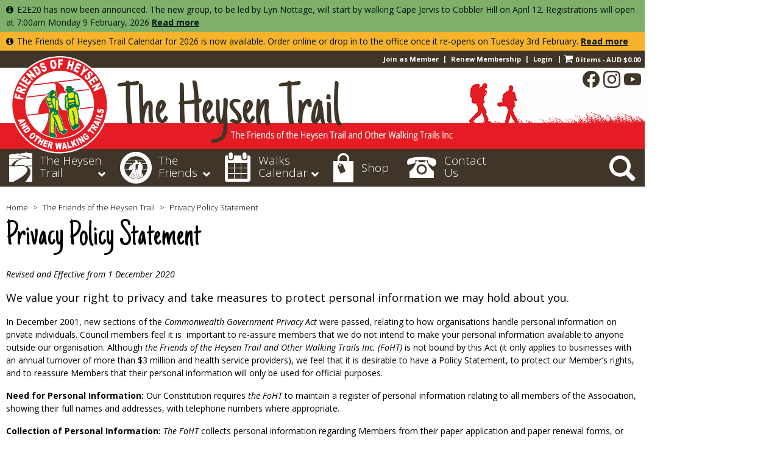

--- FILE ---
content_type: text/html; charset=UTF-8
request_url: https://heysentrail.asn.au/privacy/
body_size: 34380
content:
<!DOCTYPE html>
<html lang="en-US">
<head>
<!-- KS -->
<meta charset="UTF-8">
<meta http-equiv="x-ua-compatible" content="ie=edge">
<meta name="viewport" content="width=device-width, initial-scale=1, minimum-scale=1, maximum-scale=1, user-scalable=no">
<title>Privacy Policy Statement | Friends of the Heysen Trail</title>
<link href='https://fonts.googleapis.com/css?family=Just+Another+Hand|Open+Sans:300,400,400italic,700|Open+Sans+Condensed:300,700' rel='stylesheet' type='text/css'>
<link rel="profile" href="https://gmpg.org/xfn/11">
<link rel="pingback" href="https://heysentrail.asn.au/xmlrpc.php">


<!--Unsemantic Grid-->
<!--[if lt IE 9]>
	<script src="https://heysentrail.asn.au/wp-content/themes/unsemantic_jezremy_foht_2019/unsemantic_code/javascripts/html5.js"></script>
<![endif]-->
<!--[if (gt IE 8) | (IEMobile)]><!-->
	<link rel="stylesheet" href="https://heysentrail.asn.au/wp-content/themes/unsemantic_jezremy_foht_2019/unsemantic_code/stylesheets/unsemantic-grid-responsive-tablet.css">
<!--<![endif]-->
<!--[if (lt IE 9) & (!IEMobile)]>
	<link rel="stylesheet" href="https://heysentrail.asn.au/wp-content/themes/unsemantic_jezremy_foht_2019/unsemantic_code/stylesheets/ie.css">
<![endif]-->
<!--//Unsemantic Grid-->

<link rel="apple-touch-icon-precomposed" href="https://heysentrail.asn.au/favicon-152.png">

<meta name="msapplication-TileColor" content="#FFFFFF">
<meta name="msapplication-TileImage" content="https://heysentrail.asn.au/favicon-144.png">

<link rel="apple-touch-icon-precomposed" sizes="152x152" href="https://heysentrail.asn.au/favicon-152.png">
<link rel="apple-touch-icon-precomposed" sizes="144x144" href="https://heysentrail.asn.au/favicon-144.png">
<link rel="apple-touch-icon-precomposed" sizes="120x120" href="https://heysentrail.asn.au/favicon-120.png">
<link rel="apple-touch-icon-precomposed" sizes="114x114" href="https://heysentrail.asn.au/favicon-114.png">
<link rel="apple-touch-icon-precomposed" sizes="72x72" href="https://heysentrail.asn.au/favicon-72.png">
<link rel="apple-touch-icon-precomposed" href="https://heysentrail.asn.au/favicon-57.png">
<link rel="icon" href="https://heysentrail.asn.au/favicon-32.png" sizes="32x32">


	
<meta name='robots' content='index, follow, max-image-preview:large, max-snippet:-1, max-video-preview:-1' />
	<style>img:is([sizes="auto" i], [sizes^="auto," i]) { contain-intrinsic-size: 3000px 1500px }</style>
	
	<!-- This site is optimized with the Yoast SEO plugin v26.7 - https://yoast.com/wordpress/plugins/seo/ -->
	<meta name="description" content="We value your right to privacy and take measures to protect personal information we may hold about you." />
	<link rel="canonical" href="https://heysentrail.asn.au/friends/policy/privacy/" />
	<meta property="og:locale" content="en_US" />
	<meta property="og:type" content="article" />
	<meta property="og:title" content="Privacy Policy Statement | Friends of the Heysen Trail" />
	<meta property="og:description" content="We value your right to privacy and take measures to protect personal information we may hold about you." />
	<meta property="og:url" content="https://heysentrail.asn.au/friends/policy/privacy/" />
	<meta property="og:site_name" content="The Friends of the Heysen Trail" />
	<meta property="article:publisher" content="https://www.facebook.com/HeysenTrail" />
	<meta property="article:modified_time" content="2020-12-05T02:10:47+00:00" />
	<meta property="og:image" content="https://heysentrail.asn.au/wp-content/uploads/2015/04/Friends-of-the-Heysen-Trail-logo.jpg" />
	<meta property="og:image:width" content="709" />
	<meta property="og:image:height" content="709" />
	<meta property="og:image:type" content="image/jpeg" />
	<meta name="twitter:label1" content="Est. reading time" />
	<meta name="twitter:data1" content="3 minutes" />
	<script type="application/ld+json" class="yoast-schema-graph">{"@context":"https://schema.org","@graph":[{"@type":"WebPage","@id":"https://heysentrail.asn.au/friends/policy/privacy/","url":"https://heysentrail.asn.au/friends/policy/privacy/","name":"Privacy Policy Statement | Friends of the Heysen Trail","isPartOf":{"@id":"https://heysentrail.asn.au/#website"},"datePublished":"2013-12-23T06:56:41+00:00","dateModified":"2020-12-05T02:10:47+00:00","description":"We value your right to privacy and take measures to protect personal information we may hold about you.","breadcrumb":{"@id":"https://heysentrail.asn.au/friends/policy/privacy/#breadcrumb"},"inLanguage":"en-US","potentialAction":[{"@type":"ReadAction","target":["https://heysentrail.asn.au/friends/policy/privacy/"]}]},{"@type":"BreadcrumbList","@id":"https://heysentrail.asn.au/friends/policy/privacy/#breadcrumb","itemListElement":[{"@type":"ListItem","position":1,"name":"Home","item":"https://heysentrail.asn.au/"},{"@type":"ListItem","position":2,"name":"The Friends of the Heysen Trail","item":"https://heysentrail.asn.au/friends/"},{"@type":"ListItem","position":3,"name":"Policies of the Friends of the Heysen Trail","item":"https://heysentrail.asn.au/friends/policy/"},{"@type":"ListItem","position":4,"name":"Privacy Policy Statement"}]},{"@type":"WebSite","@id":"https://heysentrail.asn.au/#website","url":"https://heysentrail.asn.au/","name":"The Friends of the Heysen Trail","description":"","publisher":{"@id":"https://heysentrail.asn.au/#organization"},"potentialAction":[{"@type":"SearchAction","target":{"@type":"EntryPoint","urlTemplate":"https://heysentrail.asn.au/?s={search_term_string}"},"query-input":{"@type":"PropertyValueSpecification","valueRequired":true,"valueName":"search_term_string"}}],"inLanguage":"en-US"},{"@type":"Organization","@id":"https://heysentrail.asn.au/#organization","name":"The Friends of the Heysen Trail","url":"https://heysentrail.asn.au/","logo":{"@type":"ImageObject","inLanguage":"en-US","@id":"https://heysentrail.asn.au/#/schema/logo/image/","url":"https://heysentrail.asn.au/wp-content/uploads/2023/09/FoHT-social-share.png","contentUrl":"https://heysentrail.asn.au/wp-content/uploads/2023/09/FoHT-social-share.png","width":1200,"height":630,"caption":"The Friends of the Heysen Trail"},"image":{"@id":"https://heysentrail.asn.au/#/schema/logo/image/"},"sameAs":["https://www.facebook.com/HeysenTrail","https://x.com/HeysenTrail","https://www.instagram.com/heysentrailfriends/","https://pinterest.com/heysentrail/"]}]}</script>
	<!-- / Yoast SEO plugin. -->


<link rel='dns-prefetch' href='//widgetlogic.org' />
<link rel="alternate" type="application/rss+xml" title="The Friends of the Heysen Trail &raquo; Feed" href="https://heysentrail.asn.au/feed/" />
<link rel="alternate" type="application/rss+xml" title="The Friends of the Heysen Trail &raquo; Comments Feed" href="https://heysentrail.asn.au/comments/feed/" />
<link rel="alternate" type="text/calendar" title="The Friends of the Heysen Trail &raquo; iCal Feed" href="https://heysentrail.asn.au/walks-calendar/?ical=1" />
<script type="text/javascript">
/* <![CDATA[ */
window._wpemojiSettings = {"baseUrl":"https:\/\/s.w.org\/images\/core\/emoji\/16.0.1\/72x72\/","ext":".png","svgUrl":"https:\/\/s.w.org\/images\/core\/emoji\/16.0.1\/svg\/","svgExt":".svg","source":{"concatemoji":"https:\/\/heysentrail.asn.au\/wp-includes\/js\/wp-emoji-release.min.js?ver=42ee3a93b88441227360b5f79350e3a8"}};
/*! This file is auto-generated */
!function(s,n){var o,i,e;function c(e){try{var t={supportTests:e,timestamp:(new Date).valueOf()};sessionStorage.setItem(o,JSON.stringify(t))}catch(e){}}function p(e,t,n){e.clearRect(0,0,e.canvas.width,e.canvas.height),e.fillText(t,0,0);var t=new Uint32Array(e.getImageData(0,0,e.canvas.width,e.canvas.height).data),a=(e.clearRect(0,0,e.canvas.width,e.canvas.height),e.fillText(n,0,0),new Uint32Array(e.getImageData(0,0,e.canvas.width,e.canvas.height).data));return t.every(function(e,t){return e===a[t]})}function u(e,t){e.clearRect(0,0,e.canvas.width,e.canvas.height),e.fillText(t,0,0);for(var n=e.getImageData(16,16,1,1),a=0;a<n.data.length;a++)if(0!==n.data[a])return!1;return!0}function f(e,t,n,a){switch(t){case"flag":return n(e,"\ud83c\udff3\ufe0f\u200d\u26a7\ufe0f","\ud83c\udff3\ufe0f\u200b\u26a7\ufe0f")?!1:!n(e,"\ud83c\udde8\ud83c\uddf6","\ud83c\udde8\u200b\ud83c\uddf6")&&!n(e,"\ud83c\udff4\udb40\udc67\udb40\udc62\udb40\udc65\udb40\udc6e\udb40\udc67\udb40\udc7f","\ud83c\udff4\u200b\udb40\udc67\u200b\udb40\udc62\u200b\udb40\udc65\u200b\udb40\udc6e\u200b\udb40\udc67\u200b\udb40\udc7f");case"emoji":return!a(e,"\ud83e\udedf")}return!1}function g(e,t,n,a){var r="undefined"!=typeof WorkerGlobalScope&&self instanceof WorkerGlobalScope?new OffscreenCanvas(300,150):s.createElement("canvas"),o=r.getContext("2d",{willReadFrequently:!0}),i=(o.textBaseline="top",o.font="600 32px Arial",{});return e.forEach(function(e){i[e]=t(o,e,n,a)}),i}function t(e){var t=s.createElement("script");t.src=e,t.defer=!0,s.head.appendChild(t)}"undefined"!=typeof Promise&&(o="wpEmojiSettingsSupports",i=["flag","emoji"],n.supports={everything:!0,everythingExceptFlag:!0},e=new Promise(function(e){s.addEventListener("DOMContentLoaded",e,{once:!0})}),new Promise(function(t){var n=function(){try{var e=JSON.parse(sessionStorage.getItem(o));if("object"==typeof e&&"number"==typeof e.timestamp&&(new Date).valueOf()<e.timestamp+604800&&"object"==typeof e.supportTests)return e.supportTests}catch(e){}return null}();if(!n){if("undefined"!=typeof Worker&&"undefined"!=typeof OffscreenCanvas&&"undefined"!=typeof URL&&URL.createObjectURL&&"undefined"!=typeof Blob)try{var e="postMessage("+g.toString()+"("+[JSON.stringify(i),f.toString(),p.toString(),u.toString()].join(",")+"));",a=new Blob([e],{type:"text/javascript"}),r=new Worker(URL.createObjectURL(a),{name:"wpTestEmojiSupports"});return void(r.onmessage=function(e){c(n=e.data),r.terminate(),t(n)})}catch(e){}c(n=g(i,f,p,u))}t(n)}).then(function(e){for(var t in e)n.supports[t]=e[t],n.supports.everything=n.supports.everything&&n.supports[t],"flag"!==t&&(n.supports.everythingExceptFlag=n.supports.everythingExceptFlag&&n.supports[t]);n.supports.everythingExceptFlag=n.supports.everythingExceptFlag&&!n.supports.flag,n.DOMReady=!1,n.readyCallback=function(){n.DOMReady=!0}}).then(function(){return e}).then(function(){var e;n.supports.everything||(n.readyCallback(),(e=n.source||{}).concatemoji?t(e.concatemoji):e.wpemoji&&e.twemoji&&(t(e.twemoji),t(e.wpemoji)))}))}((window,document),window._wpemojiSettings);
/* ]]> */
</script>
<link rel='stylesheet' id='tribe-events-pro-mini-calendar-block-styles-css' href='https://heysentrail.asn.au/wp-content/plugins/events-calendar-pro/build/css/tribe-events-pro-mini-calendar-block.css?ver=7.7.12' type='text/css' media='all' />
<style id='wp-emoji-styles-inline-css' type='text/css'>

	img.wp-smiley, img.emoji {
		display: inline !important;
		border: none !important;
		box-shadow: none !important;
		height: 1em !important;
		width: 1em !important;
		margin: 0 0.07em !important;
		vertical-align: -0.1em !important;
		background: none !important;
		padding: 0 !important;
	}
</style>
<link rel='stylesheet' id='wp-block-library-css' href='https://heysentrail.asn.au/wp-includes/css/dist/block-library/style.min.css?ver=42ee3a93b88441227360b5f79350e3a8' type='text/css' media='all' />
<style id='classic-theme-styles-inline-css' type='text/css'>
/*! This file is auto-generated */
.wp-block-button__link{color:#fff;background-color:#32373c;border-radius:9999px;box-shadow:none;text-decoration:none;padding:calc(.667em + 2px) calc(1.333em + 2px);font-size:1.125em}.wp-block-file__button{background:#32373c;color:#fff;text-decoration:none}
</style>
<link rel='stylesheet' id='block-widget-css' href='https://heysentrail.asn.au/wp-content/plugins/widget-logic/block_widget/css/widget.css?ver=1768259942' type='text/css' media='all' />
<style id='global-styles-inline-css' type='text/css'>
:root{--wp--preset--aspect-ratio--square: 1;--wp--preset--aspect-ratio--4-3: 4/3;--wp--preset--aspect-ratio--3-4: 3/4;--wp--preset--aspect-ratio--3-2: 3/2;--wp--preset--aspect-ratio--2-3: 2/3;--wp--preset--aspect-ratio--16-9: 16/9;--wp--preset--aspect-ratio--9-16: 9/16;--wp--preset--color--black: #000000;--wp--preset--color--cyan-bluish-gray: #abb8c3;--wp--preset--color--white: #ffffff;--wp--preset--color--pale-pink: #f78da7;--wp--preset--color--vivid-red: #cf2e2e;--wp--preset--color--luminous-vivid-orange: #ff6900;--wp--preset--color--luminous-vivid-amber: #fcb900;--wp--preset--color--light-green-cyan: #7bdcb5;--wp--preset--color--vivid-green-cyan: #00d084;--wp--preset--color--pale-cyan-blue: #8ed1fc;--wp--preset--color--vivid-cyan-blue: #0693e3;--wp--preset--color--vivid-purple: #9b51e0;--wp--preset--gradient--vivid-cyan-blue-to-vivid-purple: linear-gradient(135deg,rgba(6,147,227,1) 0%,rgb(155,81,224) 100%);--wp--preset--gradient--light-green-cyan-to-vivid-green-cyan: linear-gradient(135deg,rgb(122,220,180) 0%,rgb(0,208,130) 100%);--wp--preset--gradient--luminous-vivid-amber-to-luminous-vivid-orange: linear-gradient(135deg,rgba(252,185,0,1) 0%,rgba(255,105,0,1) 100%);--wp--preset--gradient--luminous-vivid-orange-to-vivid-red: linear-gradient(135deg,rgba(255,105,0,1) 0%,rgb(207,46,46) 100%);--wp--preset--gradient--very-light-gray-to-cyan-bluish-gray: linear-gradient(135deg,rgb(238,238,238) 0%,rgb(169,184,195) 100%);--wp--preset--gradient--cool-to-warm-spectrum: linear-gradient(135deg,rgb(74,234,220) 0%,rgb(151,120,209) 20%,rgb(207,42,186) 40%,rgb(238,44,130) 60%,rgb(251,105,98) 80%,rgb(254,248,76) 100%);--wp--preset--gradient--blush-light-purple: linear-gradient(135deg,rgb(255,206,236) 0%,rgb(152,150,240) 100%);--wp--preset--gradient--blush-bordeaux: linear-gradient(135deg,rgb(254,205,165) 0%,rgb(254,45,45) 50%,rgb(107,0,62) 100%);--wp--preset--gradient--luminous-dusk: linear-gradient(135deg,rgb(255,203,112) 0%,rgb(199,81,192) 50%,rgb(65,88,208) 100%);--wp--preset--gradient--pale-ocean: linear-gradient(135deg,rgb(255,245,203) 0%,rgb(182,227,212) 50%,rgb(51,167,181) 100%);--wp--preset--gradient--electric-grass: linear-gradient(135deg,rgb(202,248,128) 0%,rgb(113,206,126) 100%);--wp--preset--gradient--midnight: linear-gradient(135deg,rgb(2,3,129) 0%,rgb(40,116,252) 100%);--wp--preset--font-size--small: 13px;--wp--preset--font-size--medium: 20px;--wp--preset--font-size--large: 36px;--wp--preset--font-size--x-large: 42px;--wp--preset--spacing--20: 0.44rem;--wp--preset--spacing--30: 0.67rem;--wp--preset--spacing--40: 1rem;--wp--preset--spacing--50: 1.5rem;--wp--preset--spacing--60: 2.25rem;--wp--preset--spacing--70: 3.38rem;--wp--preset--spacing--80: 5.06rem;--wp--preset--shadow--natural: 6px 6px 9px rgba(0, 0, 0, 0.2);--wp--preset--shadow--deep: 12px 12px 50px rgba(0, 0, 0, 0.4);--wp--preset--shadow--sharp: 6px 6px 0px rgba(0, 0, 0, 0.2);--wp--preset--shadow--outlined: 6px 6px 0px -3px rgba(255, 255, 255, 1), 6px 6px rgba(0, 0, 0, 1);--wp--preset--shadow--crisp: 6px 6px 0px rgba(0, 0, 0, 1);}:where(.is-layout-flex){gap: 0.5em;}:where(.is-layout-grid){gap: 0.5em;}body .is-layout-flex{display: flex;}.is-layout-flex{flex-wrap: wrap;align-items: center;}.is-layout-flex > :is(*, div){margin: 0;}body .is-layout-grid{display: grid;}.is-layout-grid > :is(*, div){margin: 0;}:where(.wp-block-columns.is-layout-flex){gap: 2em;}:where(.wp-block-columns.is-layout-grid){gap: 2em;}:where(.wp-block-post-template.is-layout-flex){gap: 1.25em;}:where(.wp-block-post-template.is-layout-grid){gap: 1.25em;}.has-black-color{color: var(--wp--preset--color--black) !important;}.has-cyan-bluish-gray-color{color: var(--wp--preset--color--cyan-bluish-gray) !important;}.has-white-color{color: var(--wp--preset--color--white) !important;}.has-pale-pink-color{color: var(--wp--preset--color--pale-pink) !important;}.has-vivid-red-color{color: var(--wp--preset--color--vivid-red) !important;}.has-luminous-vivid-orange-color{color: var(--wp--preset--color--luminous-vivid-orange) !important;}.has-luminous-vivid-amber-color{color: var(--wp--preset--color--luminous-vivid-amber) !important;}.has-light-green-cyan-color{color: var(--wp--preset--color--light-green-cyan) !important;}.has-vivid-green-cyan-color{color: var(--wp--preset--color--vivid-green-cyan) !important;}.has-pale-cyan-blue-color{color: var(--wp--preset--color--pale-cyan-blue) !important;}.has-vivid-cyan-blue-color{color: var(--wp--preset--color--vivid-cyan-blue) !important;}.has-vivid-purple-color{color: var(--wp--preset--color--vivid-purple) !important;}.has-black-background-color{background-color: var(--wp--preset--color--black) !important;}.has-cyan-bluish-gray-background-color{background-color: var(--wp--preset--color--cyan-bluish-gray) !important;}.has-white-background-color{background-color: var(--wp--preset--color--white) !important;}.has-pale-pink-background-color{background-color: var(--wp--preset--color--pale-pink) !important;}.has-vivid-red-background-color{background-color: var(--wp--preset--color--vivid-red) !important;}.has-luminous-vivid-orange-background-color{background-color: var(--wp--preset--color--luminous-vivid-orange) !important;}.has-luminous-vivid-amber-background-color{background-color: var(--wp--preset--color--luminous-vivid-amber) !important;}.has-light-green-cyan-background-color{background-color: var(--wp--preset--color--light-green-cyan) !important;}.has-vivid-green-cyan-background-color{background-color: var(--wp--preset--color--vivid-green-cyan) !important;}.has-pale-cyan-blue-background-color{background-color: var(--wp--preset--color--pale-cyan-blue) !important;}.has-vivid-cyan-blue-background-color{background-color: var(--wp--preset--color--vivid-cyan-blue) !important;}.has-vivid-purple-background-color{background-color: var(--wp--preset--color--vivid-purple) !important;}.has-black-border-color{border-color: var(--wp--preset--color--black) !important;}.has-cyan-bluish-gray-border-color{border-color: var(--wp--preset--color--cyan-bluish-gray) !important;}.has-white-border-color{border-color: var(--wp--preset--color--white) !important;}.has-pale-pink-border-color{border-color: var(--wp--preset--color--pale-pink) !important;}.has-vivid-red-border-color{border-color: var(--wp--preset--color--vivid-red) !important;}.has-luminous-vivid-orange-border-color{border-color: var(--wp--preset--color--luminous-vivid-orange) !important;}.has-luminous-vivid-amber-border-color{border-color: var(--wp--preset--color--luminous-vivid-amber) !important;}.has-light-green-cyan-border-color{border-color: var(--wp--preset--color--light-green-cyan) !important;}.has-vivid-green-cyan-border-color{border-color: var(--wp--preset--color--vivid-green-cyan) !important;}.has-pale-cyan-blue-border-color{border-color: var(--wp--preset--color--pale-cyan-blue) !important;}.has-vivid-cyan-blue-border-color{border-color: var(--wp--preset--color--vivid-cyan-blue) !important;}.has-vivid-purple-border-color{border-color: var(--wp--preset--color--vivid-purple) !important;}.has-vivid-cyan-blue-to-vivid-purple-gradient-background{background: var(--wp--preset--gradient--vivid-cyan-blue-to-vivid-purple) !important;}.has-light-green-cyan-to-vivid-green-cyan-gradient-background{background: var(--wp--preset--gradient--light-green-cyan-to-vivid-green-cyan) !important;}.has-luminous-vivid-amber-to-luminous-vivid-orange-gradient-background{background: var(--wp--preset--gradient--luminous-vivid-amber-to-luminous-vivid-orange) !important;}.has-luminous-vivid-orange-to-vivid-red-gradient-background{background: var(--wp--preset--gradient--luminous-vivid-orange-to-vivid-red) !important;}.has-very-light-gray-to-cyan-bluish-gray-gradient-background{background: var(--wp--preset--gradient--very-light-gray-to-cyan-bluish-gray) !important;}.has-cool-to-warm-spectrum-gradient-background{background: var(--wp--preset--gradient--cool-to-warm-spectrum) !important;}.has-blush-light-purple-gradient-background{background: var(--wp--preset--gradient--blush-light-purple) !important;}.has-blush-bordeaux-gradient-background{background: var(--wp--preset--gradient--blush-bordeaux) !important;}.has-luminous-dusk-gradient-background{background: var(--wp--preset--gradient--luminous-dusk) !important;}.has-pale-ocean-gradient-background{background: var(--wp--preset--gradient--pale-ocean) !important;}.has-electric-grass-gradient-background{background: var(--wp--preset--gradient--electric-grass) !important;}.has-midnight-gradient-background{background: var(--wp--preset--gradient--midnight) !important;}.has-small-font-size{font-size: var(--wp--preset--font-size--small) !important;}.has-medium-font-size{font-size: var(--wp--preset--font-size--medium) !important;}.has-large-font-size{font-size: var(--wp--preset--font-size--large) !important;}.has-x-large-font-size{font-size: var(--wp--preset--font-size--x-large) !important;}
:where(.wp-block-post-template.is-layout-flex){gap: 1.25em;}:where(.wp-block-post-template.is-layout-grid){gap: 1.25em;}
:where(.wp-block-columns.is-layout-flex){gap: 2em;}:where(.wp-block-columns.is-layout-grid){gap: 2em;}
:root :where(.wp-block-pullquote){font-size: 1.5em;line-height: 1.6;}
</style>
<link rel='stylesheet' id='categories-images-styles-css' href='https://heysentrail.asn.au/wp-content/plugins/categories-images/assets/css/zci-styles.css?ver=3.3.1' type='text/css' media='all' />
<style id='woocommerce-inline-inline-css' type='text/css'>
.woocommerce form .form-row .required { visibility: visible; }
</style>
<link rel='stylesheet' id='albdesign-wc-donation-frontend-css' href='https://heysentrail.asn.au/wp-content/plugins/woocommerce_donations_on_cart/assets/css/frontend.css?ver=42ee3a93b88441227360b5f79350e3a8' type='text/css' media='all' />
<link rel='stylesheet' id='tribe-events-calendar-style-cat-colours-css' href='https://heysentrail.asn.au/wp-content/themes/unsemantic_jezremy_foht_2019/tribe-events-calendar-style-cat-colours.css?ver=1768651185' type='text/css' media='all' />
<link rel='stylesheet' id='font-awesome-css' href='https://heysentrail.asn.au/wp-content/themes/unsemantic_jezremy_foht_2019/scripts/font-awesome-4.5.0/css/font-awesome.min.css?ver=42ee3a93b88441227360b5f79350e3a8' type='text/css' media='all' />
<link rel='stylesheet' id='unsemantic_jezremy_foht_2019-style-css' href='https://heysentrail.asn.au/wp-content/themes/unsemantic_jezremy_foht_2019/style.css?ver=1765339652' type='text/css' media='all' />
<link rel='stylesheet' id='file-icon-vectors-css' href='https://heysentrail.asn.au/wp-content/themes/unsemantic_jezremy_foht_2019/inc/file-icon-vectors/dist/file-icon-square-o.css?ver=2018-06-28' type='text/css' media='all' />
<link rel='stylesheet' id='ubermenu-css' href='https://heysentrail.asn.au/wp-content/plugins/ubermenu/pro/assets/css/ubermenu.min.css?ver=3.8.5' type='text/css' media='all' />
<link rel='stylesheet' id='ubermenu-minimal-css' href='https://heysentrail.asn.au/wp-content/plugins/ubermenu/assets/css/skins/minimal.css?ver=42ee3a93b88441227360b5f79350e3a8' type='text/css' media='all' />
<link rel='stylesheet' id='ubermenu-font-awesome-all-css' href='https://heysentrail.asn.au/wp-content/plugins/ubermenu/assets/fontawesome/css/all.min.css?ver=42ee3a93b88441227360b5f79350e3a8' type='text/css' media='all' />
<link rel='stylesheet' id='style-uber-menu-2024-css' href='https://heysentrail.asn.au/wp-content/themes/unsemantic_jezremy_foht_2019/style-uber-menu-2024.css?ver=1742512913' type='text/css' media='all' />
<link rel='stylesheet' id='woocommerce_prettyPhoto_css-css' href='https://heysentrail.asn.au/wp-content/plugins/woocommerce/assets/css/prettyPhoto.css?ver=10.4.3' type='text/css' media='all' />
<link rel='stylesheet' id='wpmenucart-icons-css' href='https://heysentrail.asn.au/wp-content/plugins/wp-menu-cart-pro/assets/css/wpmenucart-icons-pro.min.css?ver=4.0.9' type='text/css' media='all' />
<style id='wpmenucart-icons-inline-css' type='text/css'>
@font-face {
	font-family:'WPMenuCart';
	src: url('https://heysentrail.asn.au/wp-content/plugins/wp-menu-cart-pro/assets/fonts/WPMenuCart.eot');
	src: url('https://heysentrail.asn.au/wp-content/plugins/wp-menu-cart-pro/assets/fonts/WPMenuCart.eot?#iefix') format('embedded-opentype'),
		 url('https://heysentrail.asn.au/wp-content/plugins/wp-menu-cart-pro/assets/fonts/WPMenuCart.woff2') format('woff2'),
		 url('https://heysentrail.asn.au/wp-content/plugins/wp-menu-cart-pro/assets/fonts/WPMenuCart.woff') format('woff'),
		 url('https://heysentrail.asn.au/wp-content/plugins/wp-menu-cart-pro/assets/fonts/WPMenuCart.ttf') format('truetype'),
		 url('https://heysentrail.asn.au/wp-content/plugins/wp-menu-cart-pro/assets/fonts/WPMenuCart.svg#WPMenuCart') format('svg');
	font-weight:normal;
	font-style:normal;
	font-display:swap;
}
</style>
<link rel='stylesheet' id='wpmenucart-css' href='https://heysentrail.asn.au/wp-content/plugins/wp-menu-cart-pro/assets/css/wpmenucart-main.min.css?ver=4.0.9' type='text/css' media='all' />
<script type="text/javascript" src="https://heysentrail.asn.au/wp-includes/js/jquery/jquery.min.js?ver=3.7.1" id="jquery-core-js"></script>
<script type="text/javascript" src="https://heysentrail.asn.au/wp-includes/js/jquery/jquery-migrate.min.js?ver=3.4.1" id="jquery-migrate-js"></script>
<script type="text/javascript" src="https://heysentrail.asn.au/wp-content/plugins/woocommerce/assets/js/prettyPhoto/jquery.prettyPhoto.min.js?ver=3.1.6-wc.10.4.3" id="wc-prettyPhoto-js" defer="defer" data-wp-strategy="defer"></script>
<script type="text/javascript" src="https://heysentrail.asn.au/wp-content/plugins/woocommerce/assets/js/prettyPhoto/jquery.prettyPhoto.init.min.js?ver=10.4.3" id="wc-prettyPhoto-init-js" defer="defer" data-wp-strategy="defer"></script>
<link rel="https://api.w.org/" href="https://heysentrail.asn.au/wp-json/" /><link rel="alternate" title="JSON" type="application/json" href="https://heysentrail.asn.au/wp-json/wp/v2/pages/119" /><link rel="EditURI" type="application/rsd+xml" title="RSD" href="https://heysentrail.asn.au/xmlrpc.php?rsd" />
<link rel='shortlink' href='https://heysentrail.asn.au/?p=119' />
<link rel="alternate" title="oEmbed (JSON)" type="application/json+oembed" href="https://heysentrail.asn.au/wp-json/oembed/1.0/embed?url=https%3A%2F%2Fheysentrail.asn.au%2Ffriends%2Fpolicy%2Fprivacy%2F" />
<link rel="alternate" title="oEmbed (XML)" type="text/xml+oembed" href="https://heysentrail.asn.au/wp-json/oembed/1.0/embed?url=https%3A%2F%2Fheysentrail.asn.au%2Ffriends%2Fpolicy%2Fprivacy%2F&#038;format=xml" />
	<style type="text/css">
			.woocommerce div.product.post-12153 div.images img,
		.woocommerce ul.products li.product.post-12153 a img {
			display: none;
		}

		.woocommerce .product.post-12153 .woocommerce-product-gallery {
			display: none !important;
		}

		.woocommerce .product.post-12153 .summary {
			width: 100% !important;
			float: none !important;
			overflow: auto;
		}
        
        		.woocommerce div.product.post-12153,
		.woocommerce ul.products li.product.post-12153 {
			display: none !important;
		}
        				.woocommerce div.product.post-12154 div.images img,
		.woocommerce ul.products li.product.post-12154 a img {
			display: none;
		}

		.woocommerce .product.post-12154 .woocommerce-product-gallery {
			display: none !important;
		}

		.woocommerce .product.post-12154 .summary {
			width: 100% !important;
			float: none !important;
			overflow: auto;
		}
        
        				.woocommerce div.product.post-12158 div.images img,
		.woocommerce ul.products li.product.post-12158 a img {
			display: none;
		}

		.woocommerce .product.post-12158 .woocommerce-product-gallery {
			display: none !important;
		}

		.woocommerce .product.post-12158 .summary {
			width: 100% !important;
			float: none !important;
			overflow: auto;
		}
        
        				.woocommerce div.product.post-12162 div.images img,
		.woocommerce ul.products li.product.post-12162 a img {
			display: none;
		}

		.woocommerce .product.post-12162 .woocommerce-product-gallery {
			display: none !important;
		}

		.woocommerce .product.post-12162 .summary {
			width: 100% !important;
			float: none !important;
			overflow: auto;
		}
        
        				.woocommerce ul.products li.product.product_cat-membership.post-12155 {
						border: 2px solid #e51c24;
			background: #e8e5e2;
					}
		.woocommerce ul.products li.product.product_cat-membership.post-12155:before {
						content: "";
			width: 0;
			height: 0;
			margin: -10px 0 -10px -10px;
			border-top: 25px solid #e51c24;
			border-right: 25px solid transparent;
					}
		.woocommerce ul.products li.product.product_cat-membership.post-12155 a.button {
						color: #fff;
			background: #e51c24;
					}
		.woocommerce ul.products li.product.product_cat-membership.post-12155 a.button:hover {
						color: #fff;
			background: #4c4c4c;
					}
				.woocommerce div.product.post-12155 div.images img,
		.woocommerce ul.products li.product.post-12155 a img {
			display: none;
		}

		.woocommerce .product.post-12155 .woocommerce-product-gallery {
			display: none !important;
		}

		.woocommerce .product.post-12155 .summary {
			width: 100% !important;
			float: none !important;
			overflow: auto;
		}
        
        				.woocommerce ul.products li.product.product_cat-membership.post-12159 {
						border: 2px solid #e51c24;
			background: #e8e5e2;
					}
		.woocommerce ul.products li.product.product_cat-membership.post-12159:before {
						content: "";
			width: 0;
			height: 0;
			margin: -10px 0 -10px -10px;
			border-top: 25px solid #e51c24;
			border-right: 25px solid transparent;
					}
		.woocommerce ul.products li.product.product_cat-membership.post-12159 a.button {
						color: #fff;
			background: #e51c24;
					}
		.woocommerce ul.products li.product.product_cat-membership.post-12159 a.button:hover {
						color: #fff;
			background: #4c4c4c;
					}
				.woocommerce div.product.post-12159 div.images img,
		.woocommerce ul.products li.product.post-12159 a img {
			display: none;
		}

		.woocommerce .product.post-12159 .woocommerce-product-gallery {
			display: none !important;
		}

		.woocommerce .product.post-12159 .summary {
			width: 100% !important;
			float: none !important;
			overflow: auto;
		}
        
        				.woocommerce ul.products li.product.product_cat-membership.post-12163 {
						border: 2px solid #e51c24;
			background: #e8e5e2;
					}
		.woocommerce ul.products li.product.product_cat-membership.post-12163:before {
						content: "";
			width: 0;
			height: 0;
			margin: -10px 0 -10px -10px;
			border-top: 25px solid #e51c24;
			border-right: 25px solid transparent;
					}
		.woocommerce ul.products li.product.product_cat-membership.post-12163 a.button {
						color: #fff;
			background: #e51c24;
					}
		.woocommerce ul.products li.product.product_cat-membership.post-12163 a.button:hover {
						color: #fff;
			background: #4c4c4c;
					}
				.woocommerce div.product.post-12163 div.images img,
		.woocommerce ul.products li.product.post-12163 a img {
			display: none;
		}

		.woocommerce .product.post-12163 .woocommerce-product-gallery {
			display: none !important;
		}

		.woocommerce .product.post-12163 .summary {
			width: 100% !important;
			float: none !important;
			overflow: auto;
		}
        
        				.woocommerce ul.products li.product.product_cat-membership.post-12156 {
						border: 2px solid #e51c24;
			background: #e8e5e2;
					}
		.woocommerce ul.products li.product.product_cat-membership.post-12156:before {
						content: "";
			width: 0;
			height: 0;
			margin: -10px 0 -10px -10px;
			border-top: 25px solid #e51c24;
			border-right: 25px solid transparent;
					}
		.woocommerce ul.products li.product.product_cat-membership.post-12156 a.button {
						color: #fff;
			background: #e51c24;
					}
		.woocommerce ul.products li.product.product_cat-membership.post-12156 a.button:hover {
						color: #fff;
			background: #4c4c4c;
					}
				.woocommerce div.product.post-12156 div.images img,
		.woocommerce ul.products li.product.post-12156 a img {
			display: none;
		}

		.woocommerce .product.post-12156 .woocommerce-product-gallery {
			display: none !important;
		}

		.woocommerce .product.post-12156 .summary {
			width: 100% !important;
			float: none !important;
			overflow: auto;
		}
        
        				.woocommerce ul.products li.product.product_cat-membership.post-12160 {
						border: 2px solid #e51c24;
			background: #e8e5e2;
					}
		.woocommerce ul.products li.product.product_cat-membership.post-12160:before {
						content: "";
			width: 0;
			height: 0;
			margin: -10px 0 -10px -10px;
			border-top: 25px solid #e51c24;
			border-right: 25px solid transparent;
					}
		.woocommerce ul.products li.product.product_cat-membership.post-12160 a.button {
						color: #fff;
			background: #e51c24;
					}
		.woocommerce ul.products li.product.product_cat-membership.post-12160 a.button:hover {
						color: #fff;
			background: #4c4c4c;
					}
				.woocommerce div.product.post-12160 div.images img,
		.woocommerce ul.products li.product.post-12160 a img {
			display: none;
		}

		.woocommerce .product.post-12160 .woocommerce-product-gallery {
			display: none !important;
		}

		.woocommerce .product.post-12160 .summary {
			width: 100% !important;
			float: none !important;
			overflow: auto;
		}
        
        				.woocommerce ul.products li.product.product_cat-membership.post-12164 {
						border: 2px solid #e51c24;
			background: #e8e5e2;
					}
		.woocommerce ul.products li.product.product_cat-membership.post-12164:before {
						content: "";
			width: 0;
			height: 0;
			margin: -10px 0 -10px -10px;
			border-top: 25px solid #e51c24;
			border-right: 25px solid transparent;
					}
		.woocommerce ul.products li.product.product_cat-membership.post-12164 a.button {
						color: #fff;
			background: #e51c24;
					}
		.woocommerce ul.products li.product.product_cat-membership.post-12164 a.button:hover {
						color: #fff;
			background: #4c4c4c;
					}
				.woocommerce div.product.post-12164 div.images img,
		.woocommerce ul.products li.product.post-12164 a img {
			display: none;
		}

		.woocommerce .product.post-12164 .woocommerce-product-gallery {
			display: none !important;
		}

		.woocommerce .product.post-12164 .summary {
			width: 100% !important;
			float: none !important;
			overflow: auto;
		}
        
        				.woocommerce div.product.post-12157 div.images img,
		.woocommerce ul.products li.product.post-12157 a img {
			display: none;
		}

		.woocommerce .product.post-12157 .woocommerce-product-gallery {
			display: none !important;
		}

		.woocommerce .product.post-12157 .summary {
			width: 100% !important;
			float: none !important;
			overflow: auto;
		}
        
        				.woocommerce div.product.post-12161 div.images img,
		.woocommerce ul.products li.product.post-12161 a img {
			display: none;
		}

		.woocommerce .product.post-12161 .woocommerce-product-gallery {
			display: none !important;
		}

		.woocommerce .product.post-12161 .summary {
			width: 100% !important;
			float: none !important;
			overflow: auto;
		}
        
        				.woocommerce div.product.post-12165 div.images img,
		.woocommerce ul.products li.product.post-12165 a img {
			display: none;
		}

		.woocommerce .product.post-12165 .woocommerce-product-gallery {
			display: none !important;
		}

		.woocommerce .product.post-12165 .summary {
			width: 100% !important;
			float: none !important;
			overflow: auto;
		}
        
        			</style>
	<script>  var el_i13_login_captcha=null; var el_i13_register_captcha=null; </script><style id="ubermenu-custom-generated-css">
/** Font Awesome 4 Compatibility **/
.fa{font-style:normal;font-variant:normal;font-weight:normal;font-family:FontAwesome;}

/** UberMenu Custom Menu Item Styles (Menu Item Settings) **/
/* 4769 */   .ubermenu .ubermenu-submenu.ubermenu-submenu-id-4769 { width:300px; min-width:300px; }

/* Status: Loaded from Transient */

</style><meta name="tec-api-version" content="v1"><meta name="tec-api-origin" content="https://heysentrail.asn.au"><link rel="alternate" href="https://heysentrail.asn.au/wp-json/tribe/events/v1/" />		<style>
			#wp-admin-bar-new-content_block {
				display: none;
			}
		</style>
			<style>
		#menu-item-12374,
		#menu-item-12376 {
			display: none !important;
		}
	</style>
	<style>
	.post-12385 .quantity, 
	.post-12385 .buttons_added,
	.post-12387 .quantity {
		width: 0;
		height: 0;
		display: none;
		visibility: hidden;
	}
</style>
	<style type="text/css">
		.woocommerce div.product.post-12385 div.images img,
		.woocommerce ul.products li.product.post-12385 a img {
			display: none;
		}

		.woocommerce .product.post-12385 .woocommerce-product-gallery {
			display: none !important;
		}

		.woocommerce .product.post-12385 .summary {
			width: 100% !important;
			float: none !important;
			overflow: auto;
		}
		
		.parent-pageid-12390 .postbox {
			background-color: transparent;
		}
	</style>
	<style>
.site-notice {
	padding: 0;
	color: #001514;
	text-align: left;
	font-size: 14px;
}
	
.site-notice .grid-container {
	max-width: 1058px;
	box-sizing: border-box;
	padding: 5px 10px;
	position: relative;
}
	
.site-notice.icon-present .fa {
	margin-right: 6px;
}
	
.site-notice p {
	margin-bottom: 0;
}
	
.site-notice a {
	color: #001514;
	text-decoration: underline;
}

.site-notice-dismiss {
	border: 0;
	border-radius: 0;
	background: transparent;
	color: #001514;
	font-family: system-ui, sans-serif;
	font-size: 1rem;
	line-height: 1.2;
	white-space: nowrap;
	text-decoration: none;
	padding: 0.25rem 0.5rem;
	margin: 0.25rem;
	cursor: pointer;
	
	position: absolute;
	right: 15px;
	top: 50%;
	transform: translateY(-50%);
}
</style>
	<!-- Global site tag (gtag.js) - Google Analytics -->
<script async src="https://www.googletagmanager.com/gtag/js?id=G-22JGB3H19E"></script>
<script>
  window.dataLayer = window.dataLayer || [];
  function gtag(){dataLayer.push(arguments);}
  gtag('js', new Date());

  gtag('config', 'G-22JGB3H19E'); </script>
	<style>
	:root {
		--tec-color-accent-primary: #e51c24;
	}
</style>
	<noscript><style>.woocommerce-product-gallery{ opacity: 1 !important; }</style></noscript>
	<script>
	if(window.self !== window.top) {
		top.location.href = window.location.href;
	}
</script>
					<script type="text/javascript">
					maxmind_user_id = "592302";
					(function () {
						var loadDeviceJs = function () {
							var element = document.createElement('script');
							element.src = 'https://device.maxmind.com/js/device.js';
							document.body.appendChild(element);
						};
						if (window.addEventListener) {
							window.addEventListener('load', loadDeviceJs, false);
						} else if (window.attachEvent) {
							window.attachEvent('onload', loadDeviceJs);
						}
					})();
				</script>
				<!-- WooCommerce Colors -->
<style type="text/css">
p.demo_store{background-color:#e51c24;color:#fff;}.woocommerce small.note{color:#000;}.woocommerce .woocommerce-breadcrumb{color:#000;}.woocommerce .woocommerce-breadcrumb a{color:#000;}.woocommerce div.product span.price,.woocommerce div.product p.price{color:#e51c24;}.woocommerce div.product .stock{color:#e51c24;}.woocommerce span.onsale{background-color:#e51c24;color:#fff;}.woocommerce ul.products li.product .price{color:#e51c24;}.woocommerce ul.products li.product .price .from{color:rgba(134, 123, 123, 0.5);}.woocommerce nav.woocommerce-pagination ul{border:1px solid #d0ccc6;}.woocommerce nav.woocommerce-pagination ul li{border-right:1px solid #d0ccc6;}.woocommerce nav.woocommerce-pagination ul li span.current,.woocommerce nav.woocommerce-pagination ul li a:hover,.woocommerce nav.woocommerce-pagination ul li a:focus{background:#e7e5e2;color:#8a8173;}.woocommerce a.button,.woocommerce button.button,.woocommerce input.button,.woocommerce #respond input#submit{color:#4c4c4c;background-color:#e7e5e2;}.woocommerce a.button:hover,.woocommerce button.button:hover,.woocommerce input.button:hover,.woocommerce #respond input#submit:hover{background-color:#d6d4d1;color:#4c4c4c;}.woocommerce a.button.alt,.woocommerce button.button.alt,.woocommerce input.button.alt,.woocommerce #respond input#submit.alt{background-color:#e51c24;color:#fff;}.woocommerce a.button.alt:hover,.woocommerce button.button.alt:hover,.woocommerce input.button.alt:hover,.woocommerce #respond input#submit.alt:hover{background-color:#d40b13;color:#fff;}.woocommerce a.button.alt.disabled,.woocommerce button.button.alt.disabled,.woocommerce input.button.alt.disabled,.woocommerce #respond input#submit.alt.disabled,.woocommerce a.button.alt:disabled,.woocommerce button.button.alt:disabled,.woocommerce input.button.alt:disabled,.woocommerce #respond input#submit.alt:disabled,.woocommerce a.button.alt:disabled[disabled],.woocommerce button.button.alt:disabled[disabled],.woocommerce input.button.alt:disabled[disabled],.woocommerce #respond input#submit.alt:disabled[disabled],.woocommerce a.button.alt.disabled:hover,.woocommerce button.button.alt.disabled:hover,.woocommerce input.button.alt.disabled:hover,.woocommerce #respond input#submit.alt.disabled:hover,.woocommerce a.button.alt:disabled:hover,.woocommerce button.button.alt:disabled:hover,.woocommerce input.button.alt:disabled:hover,.woocommerce #respond input#submit.alt:disabled:hover,.woocommerce a.button.alt:disabled[disabled]:hover,.woocommerce button.button.alt:disabled[disabled]:hover,.woocommerce input.button.alt:disabled[disabled]:hover,.woocommerce #respond input#submit.alt:disabled[disabled]:hover{background-color:#e51c24;color:#fff;}.woocommerce a.button:disabled:hover,.woocommerce button.button:disabled:hover,.woocommerce input.button:disabled:hover,.woocommerce #respond input#submit:disabled:hover,.woocommerce a.button.disabled:hover,.woocommerce button.button.disabled:hover,.woocommerce input.button.disabled:hover,.woocommerce #respond input#submit.disabled:hover,.woocommerce a.button:disabled[disabled]:hover,.woocommerce button.button:disabled[disabled]:hover,.woocommerce input.button:disabled[disabled]:hover,.woocommerce #respond input#submit:disabled[disabled]:hover{background-color:#e7e5e2;}.woocommerce #reviews h2 small{color:#000;}.woocommerce #reviews h2 small a{color:#000;}.woocommerce #reviews #comments ol.commentlist li .meta{color:#000;}.woocommerce #reviews #comments ol.commentlist li img.avatar{background:#e7e5e2;border:1px solid #e0ddda;}.woocommerce #reviews #comments ol.commentlist li .comment-text{border:1px solid #e0ddda;}.woocommerce #reviews #comments ol.commentlist #respond{border:1px solid #e0ddda;}.woocommerce .star-rating:before{color:#d0ccc6;}.woocommerce.widget_shopping_cart .total,.woocommerce .widget_shopping_cart .total{border-top:3px double #e7e5e2;}.woocommerce form.login,.woocommerce form.checkout_coupon,.woocommerce form.register{border:1px solid #d0ccc6;}.woocommerce .order_details li{border-right:1px dashed #d0ccc6;}.woocommerce .widget_price_filter .ui-slider .ui-slider-handle{background-color:#e51c24;}.woocommerce .widget_price_filter .ui-slider .ui-slider-range{background-color:#e51c24;}.woocommerce .widget_price_filter .price_slider_wrapper .ui-widget-content{background-color:#a10000;}.woocommerce-cart table.cart td.actions .coupon .input-text{border:1px solid #d0ccc6;}.woocommerce-cart .cart-collaterals .cart_totals p small{color:#000;}.woocommerce-cart .cart-collaterals .cart_totals table small{color:#000;}.woocommerce-cart .cart-collaterals .cart_totals .discount td{color:#e51c24;}.woocommerce-cart .cart-collaterals .cart_totals tr td,.woocommerce-cart .cart-collaterals .cart_totals tr th{border-top:1px solid #e7e5e2;}.woocommerce-checkout .checkout .create-account small{color:#000;}.woocommerce-checkout #payment{background:#e7e5e2;}.woocommerce-checkout #payment ul.payment_methods{border-bottom:1px solid #d0ccc6;}.woocommerce-checkout #payment div.payment_box{background-color:#dbd8d4;color:#4c4c4c;}.woocommerce-checkout #payment div.payment_box input.input-text,.woocommerce-checkout #payment div.payment_box textarea{border-color:#c4bfb8;border-top-color:#b9b3aa;}.woocommerce-checkout #payment div.payment_box ::-webkit-input-placeholder{color:#b9b3aa;}.woocommerce-checkout #payment div.payment_box :-moz-placeholder{color:#b9b3aa;}.woocommerce-checkout #payment div.payment_box :-ms-input-placeholder{color:#b9b3aa;}.woocommerce-checkout #payment div.payment_box span.help{color:#000;}.woocommerce-checkout #payment div.payment_box:after{content:"";display:block;border:8px solid #dbd8d4;border-right-color:transparent;border-left-color:transparent;border-top-color:transparent;position:absolute;top:-3px;left:0;margin:-1em 0 0 2em;}
</style>
<!--/WooCommerce Colors-->

	

<script src="https://heysentrail.asn.au/wp-content/themes/unsemantic_jezremy_foht_2019/scripts/accordionmenu/accordionmenu.js" type="text/javascript"></script>

<script src="https://heysentrail.asn.au/wp-content/themes/unsemantic_jezremy_foht_2019/scripts/NerveSlider9.2/jquery.nerveSlider.min.js"></script>




<script>
	</script>







<style>
@media screen and (max-width: 599px) {
    #login_bar .menu-item .hide-on-small-mobile {
        display: none;
    }
}

#page_header .social_icons a .social_icon.sm_facebook {
    background-position: 0 0;
    background-image: url("data:image/svg+xml,%3C%3Fxml version='1.0' encoding='UTF-8'%3F%3E%3Csvg id='a' xmlns='http://www.w3.org/2000/svg' viewBox='0 0 28 28'%3E%3Cpath d='M28,14C28,6.27,21.73,0,14,0S0,6.27,0,14c0,6.99,5.12,12.78,11.81,13.83v-9.78h-3.55v-4.05h3.55v-3.08c0-3.51,2.09-5.45,5.29-5.45,1.53,0,3.13,.27,3.13,.27v3.45h-1.77c-1.74,0-2.28,1.08-2.28,2.19v2.63h3.88l-.62,4.05h-3.26v9.78c6.69-1.05,11.81-6.84,11.81-13.83Z' style='fill:%233f3529;'/%3E%3Cpath d='M19.45,18.05l.62-4.05h-3.88v-2.63c0-1.11,.54-2.19,2.28-2.19h1.77v-3.45s-1.6-.27-3.13-.27c-3.2,0-5.29,1.94-5.29,5.45v3.08h-3.55v4.05h3.55v9.78c.71,.11,1.44,.17,2.19,.17s1.47-.06,2.19-.17v-9.78h3.26Z' style='fill:%23fff;'/%3E%3C/svg%3E");
}

#page_header .social_icons a:hover .social_icon.sm_facebook {
    background-position: 0 0;
    background-image: url("data:image/svg+xml,%3C%3Fxml version='1.0' encoding='UTF-8'%3F%3E%3Csvg id='a' xmlns='http://www.w3.org/2000/svg' viewBox='0 0 28 28'%3E%3Cpath d='M28,14C28,6.27,21.73,0,14,0S0,6.27,0,14c0,6.99,5.12,12.78,11.81,13.83v-9.78h-3.55v-4.05h3.55v-3.08c0-3.51,2.09-5.45,5.29-5.45,1.53,0,3.13,.27,3.13,.27v3.45h-1.77c-1.74,0-2.28,1.08-2.28,2.19v2.63h3.88l-.62,4.05h-3.26v9.78c6.69-1.05,11.81-6.84,11.81-13.83Z' style='fill:%234267b2;'/%3E%3Cpath d='M19.45,18.05l.62-4.05h-3.88v-2.63c0-1.11,.54-2.19,2.28-2.19h1.77v-3.45s-1.6-.27-3.13-.27c-3.2,0-5.29,1.94-5.29,5.45v3.08h-3.55v4.05h3.55v9.78c.71,.11,1.44,.17,2.19,.17s1.47-.06,2.19-.17v-9.78h3.26Z' style='fill:%23fff;'/%3E%3C/svg%3E");
}

#page_header .social_icons a .social_icon.sm_instagram {
    background-position: 0 0;
    background-image: url("data:image/svg+xml,%3C%3Fxml version='1.0' encoding='UTF-8'%3F%3E%3Csvg id='a' xmlns='http://www.w3.org/2000/svg' viewBox='0 0 28 28'%3E%3Cpath d='M8.2,.1c-1.49,.07-2.51,.31-3.4,.66-.92,.36-1.7,.84-2.48,1.62-.78,.78-1.25,1.56-1.61,2.48-.34,.89-.58,1.91-.64,3.4C0,9.75,0,10.23,0,14.03c0,3.8,.02,4.28,.1,5.77,.07,1.49,.31,2.51,.66,3.4,.36,.92,.84,1.7,1.62,2.48,.78,.78,1.56,1.25,2.48,1.61,.89,.34,1.91,.58,3.4,.64,1.49,.07,1.97,.08,5.77,.07,3.8,0,4.28-.02,5.77-.09,1.49-.07,2.51-.31,3.4-.66,.92-.36,1.7-.84,2.48-1.62,.78-.78,1.25-1.56,1.61-2.48,.34-.89,.58-1.91,.64-3.4,.07-1.49,.08-1.97,.07-5.77,0-3.8-.02-4.28-.1-5.77-.07-1.49-.31-2.51-.66-3.4-.36-.92-.84-1.7-1.62-2.48-.78-.78-1.56-1.25-2.48-1.61-.89-.34-1.91-.58-3.4-.64C18.25,0,17.78,0,13.97,0c-3.8,0-4.28,.02-5.77,.1m.16,25.31c-1.36-.06-2.11-.29-2.6-.48-.65-.25-1.12-.56-1.61-1.04-.49-.49-.79-.95-1.05-1.61-.19-.49-.42-1.23-.49-2.6-.07-1.48-.09-1.92-.09-5.66,0-3.74,0-4.18,.07-5.66,.06-1.36,.29-2.11,.48-2.6,.25-.66,.56-1.12,1.04-1.61,.49-.49,.95-.79,1.61-1.05,.49-.19,1.23-.42,2.6-.49,1.48-.07,1.92-.08,5.66-.09,3.74,0,4.18,0,5.66,.07,1.36,.06,2.11,.29,2.6,.48,.65,.25,1.12,.55,1.61,1.04,.49,.49,.8,.95,1.05,1.61,.19,.49,.42,1.23,.49,2.6,.07,1.48,.09,1.92,.09,5.66,0,3.74,0,4.18-.07,5.66-.06,1.36-.29,2.11-.48,2.6-.25,.65-.56,1.12-1.04,1.61-.49,.49-.95,.79-1.61,1.05-.49,.19-1.23,.42-2.6,.49-1.48,.07-1.92,.09-5.66,.09-3.74,0-4.18,0-5.66-.07M19.78,6.52c0,.93,.76,1.68,1.68,1.68,.93,0,1.68-.76,1.68-1.68,0-.93-.76-1.68-1.68-1.68s-1.68,.76-1.68,1.68M6.81,14.01c0,3.97,3.23,7.18,7.2,7.17,3.97,0,7.18-3.23,7.18-7.2,0-3.97-3.23-7.18-7.2-7.17-3.97,0-7.18,3.23-7.17,7.2m2.52,0c0-2.58,2.08-4.67,4.66-4.67,2.58,0,4.67,2.08,4.68,4.66,0,2.58-2.08,4.67-4.66,4.68-2.58,0-4.67-2.08-4.68-4.66' style='fill:%233f3529;'/%3E%3C/svg%3E");
}

#page_header .social_icons a:hover .social_icon.sm_instagram {
    background-position: 0 0;
    background-image: url("data:image/svg+xml,%3C%3Fxml version='1.0' encoding='UTF-8'%3F%3E%3Csvg id='a' xmlns='http://www.w3.org/2000/svg' xmlns:xlink='http://www.w3.org/1999/xlink' viewBox='0 0 28 28'%3E%3Cdefs%3E%3Cstyle%3E.e%7Bclip-path:url(%23b);%7D.f%7Bclip-path:url(%23c);%7D.g%7Bclip-path:url(%23d);%7D.h%7Bfill:none;%7D%3C/style%3E%3CclipPath id='b'%3E%3Cpath d='M8.2,.1c-1.49,.07-2.51,.31-3.4,.66-.92,.36-1.7,.84-2.48,1.62-.78,.78-1.25,1.56-1.61,2.48-.34,.89-.58,1.91-.64,3.4C0,9.75,0,10.23,0,14.03c0,3.8,.02,4.28,.1,5.77,.07,1.49,.31,2.51,.66,3.4,.36,.92,.84,1.7,1.62,2.48,.78,.78,1.56,1.25,2.48,1.61,.89,.34,1.91,.58,3.4,.64,1.49,.07,1.97,.08,5.77,.07,3.8,0,4.28-.02,5.77-.09,1.49-.07,2.51-.31,3.4-.66,.92-.36,1.7-.84,2.48-1.62,.78-.78,1.25-1.56,1.61-2.48,.34-.89,.58-1.91,.64-3.4,.07-1.49,.08-1.97,.07-5.77,0-3.8-.02-4.28-.1-5.77-.07-1.49-.31-2.51-.66-3.4-.36-.92-.84-1.7-1.62-2.48-.78-.78-1.56-1.25-2.48-1.61-.89-.34-1.91-.58-3.4-.64C18.25,0,17.78,0,13.97,0c-3.8,0-4.28,.02-5.77,.1m.16,25.31c-1.36-.06-2.11-.29-2.6-.48-.65-.25-1.12-.56-1.61-1.04-.49-.49-.79-.95-1.05-1.61-.19-.49-.42-1.23-.49-2.6-.07-1.48-.09-1.92-.09-5.66,0-3.74,0-4.18,.07-5.66,.06-1.36,.29-2.11,.48-2.6,.25-.66,.56-1.12,1.04-1.61,.49-.49,.95-.79,1.61-1.05,.49-.19,1.23-.42,2.6-.49,1.48-.07,1.92-.08,5.66-.09,3.74,0,4.18,0,5.66,.07,1.36,.06,2.11,.29,2.6,.48,.65,.25,1.12,.55,1.61,1.04,.49,.49,.8,.95,1.05,1.61,.19,.49,.42,1.23,.49,2.6,.07,1.48,.09,1.92,.09,5.66,0,3.74,0,4.18-.07,5.66-.06,1.36-.29,2.11-.48,2.6-.25,.65-.56,1.12-1.04,1.61-.49,.49-.95,.79-1.61,1.05-.49,.19-1.23,.42-2.6,.49-1.48,.07-1.92,.09-5.66,.09-3.74,0-4.18,0-5.66-.07M19.78,6.52c0,.93,.76,1.68,1.68,1.68,.93,0,1.68-.76,1.68-1.68,0-.93-.76-1.68-1.68-1.68s-1.68,.76-1.68,1.68M6.81,14.01c0,3.97,3.23,7.18,7.2,7.17,3.97,0,7.18-3.23,7.18-7.2,0-3.97-3.23-7.18-7.2-7.17-3.97,0-7.18,3.23-7.17,7.2m2.52,0c0-2.58,2.08-4.67,4.66-4.67,2.58,0,4.67,2.08,4.68,4.66,0,2.58-2.08,4.67-4.66,4.68-2.58,0-4.67-2.08-4.68-4.66' style='fill:none;'/%3E%3C/clipPath%3E%3CclipPath id='c'%3E%3Crect x='-1.13' y='-1.1' width='30.24' height='30.24' style='fill:none;'/%3E%3C/clipPath%3E%3CclipPath id='d'%3E%3Crect x='-6.13' y='-6.1' width='40.24' height='40.24' style='fill:none;'/%3E%3C/clipPath%3E%3C/defs%3E%3Cg style='clip-path:url(%23b);'%3E%3Cg style='clip-path:url(%23c);'%3E%3Cg style='clip-path:url(%23d);'%3E%3Cimage transform='translate(-6.24 -6.24) scale(.48)' xlink:href='[data-uri]'/%3E%3C/g%3E%3C/g%3E%3C/g%3E%3C/svg%3E");
}

#page_header .social_icons a .social_icon.sm_youtube {
    background-position: 0 0;
    background-image: url("data:image/svg+xml,%3C%3Fxml version='1.0' encoding='UTF-8'%3F%3E%3Csvg id='a' xmlns='http://www.w3.org/2000/svg' viewBox='0 0 28 28'%3E%3Cpath d='M27.41,7.22c-.32-1.21-1.27-2.17-2.48-2.49-2.18-.59-10.94-.59-10.94-.59,0,0-8.76,0-10.94,.59-1.2,.32-2.15,1.28-2.48,2.49-.59,2.2-.59,6.78-.59,6.78,0,0,0,4.59,.59,6.78,.32,1.21,1.27,2.17,2.48,2.49,2.18,.59,10.94,.59,10.94,.59,0,0,8.76,0,10.94-.59,1.2-.32,2.15-1.28,2.48-2.49,.59-2.2,.59-6.78,.59-6.78,0,0,0-4.59-.59-6.78ZM11.14,18.17V9.84l7.32,4.16-7.32,4.16Z' style='fill:%233f3529;'/%3E%3C/svg%3E");
}

#page_header .social_icons a:hover .social_icon.sm_youtube {
    background-position: 0 0;
    background-image: url("data:image/svg+xml,%3C%3Fxml version='1.0' encoding='UTF-8'%3F%3E%3Csvg id='a' xmlns='http://www.w3.org/2000/svg' viewBox='0 0 28 28'%3E%3Cpath d='M27.41,7.22c-.32-1.21-1.27-2.17-2.48-2.49-2.18-.59-10.94-.59-10.94-.59,0,0-8.76,0-10.94,.59-1.2,.32-2.15,1.28-2.48,2.49-.59,2.2-.59,6.78-.59,6.78,0,0,0,4.59,.59,6.78,.32,1.21,1.27,2.17,2.48,2.49,2.18,.59,10.94,.59,10.94,.59,0,0,8.76,0,10.94-.59,1.2-.32,2.15-1.28,2.48-2.49,.59-2.2,.59-6.78,.59-6.78,0,0,0-4.59-.59-6.78ZM11.14,18.17V9.84l7.32,4.16-7.32,4.16Z' style='fill:red;'/%3E%3C/svg%3E");
}

#page_header .social_icons a .social_icon.sm_pinterest {
    background-position: 0 0;
    background-image: url("data:image/svg+xml,%3C%3Fxml version='1.0' encoding='UTF-8'%3F%3E%3Csvg id='a' xmlns='http://www.w3.org/2000/svg' viewBox='0 0 28 28'%3E%3Cpath d='M13.99,0C6.25,0,0,6.27,0,13.99c0,5.93,3.69,11,8.89,13.04-.13-1.11-.23-2.81,.05-4.02,.25-1.09,1.64-6.96,1.64-6.96,0,0-.41-.84-.41-2.07,0-1.95,1.13-3.4,2.53-3.4,1.2,0,1.77,.9,1.77,1.97,0,1.2-.76,2.99-1.16,4.66-.33,1.39,.7,2.53,2.07,2.53,2.49,0,4.4-2.63,4.4-6.4,0-3.35-2.41-5.69-5.85-5.69-3.99,0-6.32,2.98-6.32,6.07,0,1.2,.46,2.49,1.04,3.19,.12,.14,.13,.26,.09,.4-.1,.44-.35,1.39-.39,1.59-.06,.25-.21,.31-.47,.18-1.73-.83-2.81-3.39-2.81-5.44,0-4.41,3.2-8.47,9.25-8.47,4.85,0,8.63,3.46,8.63,8.09s-3.04,8.71-7.26,8.71c-1.42,0-2.75-.74-3.2-1.61,0,0-.7,2.67-.88,3.33-.31,1.22-1.16,2.74-1.74,3.67,1.31,.4,2.7,.62,4.15,.62,7.73,0,13.99-6.27,13.99-13.99-.01-7.74-6.28-14.01-14.01-14.01Z' style='fill:%233f3529;'/%3E%3C/svg%3E");
}

#page_header .social_icons a:hover .social_icon.sm_pinterest {
    background-position: 0 0;
    background-image: url("data:image/svg+xml,%3C%3Fxml version='1.0' encoding='UTF-8'%3F%3E%3Csvg id='a' xmlns='http://www.w3.org/2000/svg' viewBox='0 0 28 28'%3E%3Cpath d='M13.99,0C6.25,0,0,6.27,0,13.99c0,5.93,3.69,11,8.89,13.04-.13-1.11-.23-2.81,.05-4.02,.25-1.09,1.64-6.96,1.64-6.96,0,0-.41-.84-.41-2.07,0-1.95,1.13-3.4,2.53-3.4,1.2,0,1.77,.9,1.77,1.97,0,1.2-.76,2.99-1.16,4.66-.33,1.39,.7,2.53,2.07,2.53,2.49,0,4.4-2.63,4.4-6.4,0-3.35-2.41-5.69-5.85-5.69-3.99,0-6.32,2.98-6.32,6.07,0,1.2,.46,2.49,1.04,3.19,.12,.14,.13,.26,.09,.4-.1,.44-.35,1.39-.39,1.59-.06,.25-.21,.31-.47,.18-1.73-.83-2.81-3.39-2.81-5.44,0-4.41,3.2-8.47,9.25-8.47,4.85,0,8.63,3.46,8.63,8.09s-3.04,8.71-7.26,8.71c-1.42,0-2.75-.74-3.2-1.61,0,0-.7,2.67-.88,3.33-.31,1.22-1.16,2.74-1.74,3.67,1.31,.4,2.7,.62,4.15,.62,7.73,0,13.99-6.27,13.99-13.99-.01-7.74-6.28-14.01-14.01-14.01Z' style='fill:%23e60023;'/%3E%3C/svg%3E");
}

@media screen and (min-width: 768px) and (max-width: 899px) {
    #header_logo_area_part_2 {
        background-position: -862px -28px;
    }
}

@media screen and (max-width: 500px) {
    #header_logo_area_container {
        height: 116px;
    }
    
    #header_logo_area_part_2022_mask {
        position: absolute;
        top: 0;
        right: 0;
        height: 20px;
        width: 636px;
        background: #fff;
        z-index: 11;
    }
    
    #header_logo_area_part_1 {
        height: 116px;
        background-position: -422px -560px;
    }
    
    #header_logo_area_part_2 {
        height: 116px;
        background-position: -405px -560px;
    }
}

#page_header .social_icons {
    position: absolute;
    z-index: 11;
    top: 0;
    right: 0;
    
    display: flex;
}

#page_header .social_icons a {
    padding: 5px 5px 5px 0;
}
</style>

</head>

<body class="privacy-policy wp-singular page-template page-template-template-nosidebar page-template-template-nosidebar-php page page-id-119 page-child parent-pageid-113 wp-theme-unsemantic_jezremy_foht_2019 theme-unsemantic_jezremy_foht_2019 jsm-foht woocommerce-no-js tribe-no-js group-blog post-id-119" onLoad="">

<div id="page" class="hfeed site">
		<!--googleoff: index-->
	<div
		class="site-notice site-notice-1 bg-color-green  icon-present"
		data-id="ebc82b4da17359f78ee80bccf550919c"
		style="background: #7FB069"
	>
		<div class="grid-container grid-parent">
			<p><i class="fa fa-info-circle" aria-hidden="true"></i>E2E20 has now been announced.
The new group, to be led by Lyn Nottage, will start by walking Cape Jervis to Cobbler Hill on April 12. Registrations will open at 7:00am Monday 9 February, 2026 <a href="https://heysentrail.asn.au/event/end-to-end-20-cape-jervis-cobblers-hill-2025/">Read more</a></p>
					</div>
	</div>
	<!--googleon: index-->
			<!--googleoff: index-->
	<div
		class="site-notice site-notice-2 bg-color-yellow  icon-present"
		data-id="0e68bb7317130968230c688a951f35a0"
		style="background: #F7B32B"
	>
		<div class="grid-container grid-parent">
			<p><i class="fa fa-info-circle" aria-hidden="true"></i>The Friends of Heysen Trail Calendar for 2026 is now available.  Order online or drop in to the office once it re-opens on Tuesday 3rd February. <a href="https://heysentrail.asn.au/news/friends-of-the-heysen-trail-calendar-available-for-order-now-2/">Read more</a></p>
					</div>
	</div>
	<!--googleon: index-->
		    
    <div id="page_login_bar_container" class="grid-container grid-parent">
        <div id="page_login_bar">
            <!--googleoff: index-->
			<div id="login_bar_wrapper">
				<div id="login_bar" class="login_bar grid-container">
					<div id="user_menu_logged_out-container" class="menu-account-logged-out-menu-container"><ul id="menu-account-logged-out-menu" class="menu"><li id="menu-item-12381" class="menu-item menu-item-type-taxonomy menu-item-object-product_cat menu-item-12381"><a href="https://heysentrail.asn.au/shop/products/membership/">Join<span class="hide-on-small-mobile"> as Member</span></a></li>
<li id="menu-item-12382" class="menu-item menu-item-type-taxonomy menu-item-object-product_cat menu-item-12382"><a href="https://heysentrail.asn.au/shop/products/membership-renewal/">Renew<span class="hide-on-small-mobile"> Membership</span></a></li>
<li id="menu-item-jsm-login-link" class="menu-item menu-item-type-custom menu-item-object-custom jsm-login-link"><a href="https://heysentrail.asn.au/wp-login.php?redirect_to=%2Fprivacy%2F">Login</a></li><li class="menu-item wpmenucart wpmenucartli wpmenucart-display-standard menu-item wp-block-navigation-item wp-block-navigation-link menu-item-has-children ubermenu-item-has-children ubermenu-has-submenu-drop ubermenu-has-submenu-mega has-child open-on-hover-click wp-block-navigation-submenu empty" style="">
	
	
	<a class="wpmenucart-contents empty-wpmenucart-visible ubermenu-target wp-block-navigation-item__content" href="https://heysentrail.asn.au/shop/" title="Start shopping">
		<i class="wpmenucart-icon-shopping-cart-0" role="img" aria-label="Cart"></i><span class="cartcontents">0 items</span><span class="amount">AUD&nbsp;&#36;0.00</span>
	</a>
	
	
	<ul class="sub-menu wpmenucart ubermenu-submenu ubermenu-submenu-type-auto ubermenu-submenu-type-mega ubermenu-submenu-drop empty wp-block-navigation__submenu-container" style="">
		
		
		<li class="menu-item wpmenucart-submenu-item clearfix wp-block-navigation-item wp-block-navigation-link empty-cart">
			<a href="https://heysentrail.asn.au/shop/" class="clearfix ubermenu-target wp-block-navigation-item__content">
				your cart is currently empty
			</a>
		</li>
		
		
	</ul>
	
	
</li></ul></div>				</div>
			</div>
			<!--googleon: index-->
        </div>
    </div>

    <div id="header" class="grid-container grid-parent">
        
        <header id="page_header" class="site-header grid-100 tablet-grid-100 mobile-grid-100 grid-parent" role="banner">
            
            <div id="header_logo_area_container">
                
                <div id="header_logo_area_part_2022_mask"></div>
                
                <div id="header_logo_area_part_1">
                	<a href="https://heysentrail.asn.au"><div id="header_logo_area_part_1_logo"><!-- div as faux image map --></div></a>
                </div>
                
                <div id="header_logo_area_part_2" class="hide-on-desktop">
                    
                </div>
                
                <div id="header_logo_area_part_3">
                    
                </div>
                
                <div class="social_icons">
                    <!--<a title="Heysen Trail on Twitter" href="https://twitter.com/HeysenTrail"><div class="social_icon sm_twitter">&nbsp;</div></a>-->
                    <a title="Heysen Trail on Facebook" href="https://www.facebook.com/HeysenTrail" target="_blank"><div class="social_icon sm_facebook">&nbsp;</div></a>
                    <a title="Heysen Trail on Instagram" href="https://www.instagram.com/heysentrailfriends/" target="_blank"><div class="social_icon sm_instagram">&nbsp;</div></a>
                    <a title="Heysen Trail on YouTube" href="https://www.youtube.com/user/HeysenTrail/" target="_blank"><div class="social_icon sm_youtube">&nbsp;</div></a>
                                    </div>
                
            </div>
            
									<div id="top_page_feature" class="hide-on-mobile top_page_feature_image_activated">
                <div id="top_page_feature_image" class="hide-on-mobile" style="background-image: url(https://heysentrail.asn.au/wp-content/uploads/2014/06/Naiko-Inlet-1058.jpg);">
                    <div id="feature_top_handle_container" class="hide-on-mobile">
                        <a id="feature_top_handle" class="handle_closed hide-on-mobile" href="https://heysentrail.asn.au/heysen-trail/sections/cape-jervis-to-cobbler-hill/" onClick="return false;"> </a>
                        <a href="https://heysentrail.asn.au/heysen-trail/sections/cape-jervis-to-cobbler-hill/" title="View Section 1, Parachilna Gorge Trailhead to " >
                            <div id="feature_top_text" class="hide-on-mobile">
								                                <h2 class="section_caption hide-on-mobile">Naiko Inlet</h2>
								                                <h3 class="section_link hide-on-mobile">View Section 1, Parachilna Gorge Trailhead to </h3>
                            </div>
                        </a>
                    </div>
                </div>
            </div><!-- #top_page_feature -->
    		            
            <nav id="site-navigation" class="main-navigation" role="navigation">
                
<!-- UberMenu [Configuration:main] [Theme Loc:primary] [Integration:auto] -->
<button class="ubermenu-responsive-toggle ubermenu-responsive-toggle-main ubermenu-skin-minimal ubermenu-loc-primary ubermenu-responsive-toggle-content-align-left ubermenu-responsive-toggle-align-full ubermenu-responsive-toggle-icon-only " tabindex="0" data-ubermenu-target="ubermenu-main-2-primary-2"   aria-label="Toggle Primary Menu"><i class="fas fa-bars" ></i></button><nav id="ubermenu-main-2-primary-2" class="ubermenu ubermenu-nojs ubermenu-main ubermenu-menu-2 ubermenu-loc-primary ubermenu-responsive ubermenu-responsive-default ubermenu-responsive-collapse ubermenu-horizontal ubermenu-transition-shift ubermenu-trigger-hover_intent ubermenu-skin-minimal  ubermenu-bar-align-full ubermenu-items-align-auto ubermenu-bound ubermenu-disable-submenu-scroll ubermenu-sub-indicators ubermenu-retractors-responsive ubermenu-submenu-indicator-closes"><ul id="ubermenu-nav-main-2-primary" class="ubermenu-nav" data-title="Primary Menu"><li id="menu-item-196" class="ubermenu-item ubermenu-item-type-post_type ubermenu-item-object-page ubermenu-item-has-children ubermenu-item-196 ubermenu-item-level-0 ubermenu-column ubermenu-column-auto ubermenu-has-submenu-drop ubermenu-has-submenu-mega" ><a class="ubermenu-target ubermenu-item-layout-default ubermenu-item-layout-text_only" href="https://heysentrail.asn.au/heysen-trail/" tabindex="0"><span class="ubermenu-target-title ubermenu-target-text">The Heysen<br />Trail</span><i class='ubermenu-sub-indicator fas fa-angle-down'></i></a><ul  class="ubermenu-submenu ubermenu-submenu-id-196 ubermenu-submenu-type-auto ubermenu-submenu-type-mega ubermenu-submenu-drop ubermenu-submenu-align-full_width"  ><li id="menu-item-4732" class="ubermenu-item ubermenu-item-type-post_type ubermenu-item-object-page ubermenu-item-has-children ubermenu-item-4732 ubermenu-item-auto ubermenu-item-header ubermenu-item-level-1 ubermenu-column ubermenu-column-auto ubermenu-has-submenu-stack" ><a class="ubermenu-target ubermenu-item-layout-default ubermenu-item-layout-text_only" href="https://heysentrail.asn.au/heysen-trail/"><span class="ubermenu-target-title ubermenu-target-text">About the Heysen Trail</span></a><ul  class="ubermenu-submenu ubermenu-submenu-id-4732 ubermenu-submenu-type-auto ubermenu-submenu-type-stack"  ><li id="menu-item-4700" class="ubermenu-item ubermenu-item-type-post_type ubermenu-item-object-page ubermenu-item-4700 ubermenu-item-auto ubermenu-item-normal ubermenu-item-level-2 ubermenu-column ubermenu-column-auto" ><a class="ubermenu-target ubermenu-item-layout-default ubermenu-item-layout-text_only" href="https://heysentrail.asn.au/heysen-trail/"><span class="ubermenu-target-title ubermenu-target-text">Overview</span><span class="ubermenu-target-divider"> – </span><span class="ubermenu-target-description ubermenu-target-text">Overview and list of and essential information about hiking the Heysen Trail.</span></a></li><li id="menu-item-5061" class="ubermenu-item ubermenu-item-type-post_type ubermenu-item-object-page ubermenu-item-5061 ubermenu-item-auto ubermenu-item-normal ubermenu-item-level-2 ubermenu-column ubermenu-column-auto" ><a class="ubermenu-target ubermenu-item-layout-default ubermenu-item-layout-text_only" href="https://heysentrail.asn.au/heysen-trail/faq/"><span class="ubermenu-target-title ubermenu-target-text">FAQ</span><span class="ubermenu-target-divider"> – </span><span class="ubermenu-target-description ubermenu-target-text">Answering common questions about the Heysen Trail.</span></a></li><li id="menu-item-108298" class="ubermenu-item ubermenu-item-type-post_type ubermenu-item-object-page ubermenu-item-108298 ubermenu-item-auto ubermenu-item-normal ubermenu-item-level-2 ubermenu-column ubermenu-column-auto" ><a class="ubermenu-target ubermenu-item-layout-default ubermenu-item-layout-text_only" href="https://heysentrail.asn.au/heysen-trail/wild-south-coast-way-on-the-heysen-trail/"><span class="ubermenu-target-title ubermenu-target-text">The Wild South Coast Way</span><span class="ubermenu-target-divider"> – </span><span class="ubermenu-target-description ubermenu-target-text">A five day, four night hike walking experience between Cape Jervis and Victor Harbor on the Fleurieu Peninsula.</span></a></li><li id="menu-item-5176" class="ubermenu-item ubermenu-item-type-post_type ubermenu-item-object-page ubermenu-item-5176 ubermenu-item-auto ubermenu-item-normal ubermenu-item-level-2 ubermenu-column ubermenu-column-auto" ><a class="ubermenu-target ubermenu-item-layout-default ubermenu-item-layout-text_only" href="https://heysentrail.asn.au/news/"><span class="ubermenu-target-title ubermenu-target-text">News</span><span class="ubermenu-target-divider"> – </span><span class="ubermenu-target-description ubermenu-target-text">News articles about the Heysen Trail and the Friends organisation.</span></a></li><li id="menu-item-4714" class="ubermenu-item ubermenu-item-type-post_type ubermenu-item-object-page ubermenu-item-4714 ubermenu-item-auto ubermenu-item-normal ubermenu-item-level-2 ubermenu-column ubermenu-column-auto" ><a class="ubermenu-target ubermenu-item-layout-default ubermenu-item-layout-text_only" href="https://heysentrail.asn.au/heysen-trail/trail-development/"><span class="ubermenu-target-title ubermenu-target-text">Maintenance</span><span class="ubermenu-target-divider"> – </span><span class="ubermenu-target-description ubermenu-target-text">The Heysen Trail is maintained through a coordinated effort between different groups and bodies.</span></a></li><li id="menu-item-4715" class="ubermenu-item ubermenu-item-type-post_type ubermenu-item-object-page ubermenu-item-4715 ubermenu-item-auto ubermenu-item-normal ubermenu-item-level-2 ubermenu-column ubermenu-column-auto" ><a class="ubermenu-target ubermenu-item-layout-default ubermenu-item-layout-text_only" href="https://heysentrail.asn.au/heysen-trail/history/"><span class="ubermenu-target-title ubermenu-target-text">History</span><span class="ubermenu-target-divider"> – </span><span class="ubermenu-target-description ubermenu-target-text">The key story of how the Heysen Trail went from idea to trail.</span></a></li><li id="menu-item-5166" class="ubermenu-item ubermenu-item-type-post_type ubermenu-item-object-page ubermenu-item-5166 ubermenu-item-auto ubermenu-item-normal ubermenu-item-level-2 ubermenu-column ubermenu-column-auto" ><a class="ubermenu-target ubermenu-item-layout-default ubermenu-item-layout-text_only" href="https://heysentrail.asn.au/heysen-trail/logbooks-from-huts/"><span class="ubermenu-target-title ubermenu-target-text">Logbooks from Huts</span><span class="ubermenu-target-divider"> – </span><span class="ubermenu-target-description ubermenu-target-text">View online archived copies of hut logbooks.</span></a></li><li id="menu-item-4711" class="ubermenu-item ubermenu-item-type-post_type ubermenu-item-object-page ubermenu-item-4711 ubermenu-item-auto ubermenu-item-normal ubermenu-item-level-2 ubermenu-column ubermenu-column-auto" ><a class="ubermenu-target ubermenu-item-layout-default ubermenu-item-layout-text_only" href="https://heysentrail.asn.au/heysen-trail/beyond-the-heysen/"><span class="ubermenu-target-title ubermenu-target-text">Beyond the Heysen Trail</span><span class="ubermenu-target-divider"> – </span><span class="ubermenu-target-description ubermenu-target-text">The journey to the end of the Flinders Ranges.</span></a></li></ul></li><li id="menu-item-4733" class="ubermenu-item ubermenu-item-type-custom ubermenu-item-object-custom ubermenu-item-has-children ubermenu-item-4733 ubermenu-item-auto ubermenu-item-header ubermenu-item-level-1 ubermenu-column ubermenu-column-auto ubermenu-has-submenu-stack" ><a class="ubermenu-target ubermenu-item-layout-default ubermenu-item-layout-text_only" href="/heysen-trail/"><span class="ubermenu-target-title ubermenu-target-text">Where to Walk</span></a><ul  class="ubermenu-submenu ubermenu-submenu-id-4733 ubermenu-submenu-type-auto ubermenu-submenu-type-stack"  ><li id="menu-item-4697" class="ubermenu-item ubermenu-item-type-post_type ubermenu-item-object-page ubermenu-item-4697 ubermenu-item-auto ubermenu-item-normal ubermenu-item-level-2 ubermenu-column ubermenu-column-auto" ><a class="ubermenu-target ubermenu-item-layout-default ubermenu-item-layout-text_only" href="https://heysentrail.asn.au/heysen-trail/walk-selector/"><span class="ubermenu-target-title ubermenu-target-text">Walk Selector</span><span class="ubermenu-target-divider"> – </span><span class="ubermenu-target-description ubermenu-target-text">Compare 61 trail sections to find an area to hike.</span></a></li><li id="menu-item-4713" class="ubermenu-item ubermenu-item-type-post_type ubermenu-item-object-page ubermenu-item-4713 ubermenu-item-auto ubermenu-item-normal ubermenu-item-level-2 ubermenu-column ubermenu-column-auto" ><a class="ubermenu-target ubermenu-item-layout-default ubermenu-item-layout-text_only" href="https://heysentrail.asn.au/heysen-trail/short-walks/"><span class="ubermenu-target-title ubermenu-target-text">Short Walks</span><span class="ubermenu-target-divider"> – </span><span class="ubermenu-target-description ubermenu-target-text">Half or full day loop walks on the trail.</span></a></li><li id="menu-item-5301" class="ubermenu-item ubermenu-item-type-post_type ubermenu-item-object-page ubermenu-item-5301 ubermenu-item-auto ubermenu-item-normal ubermenu-item-level-2 ubermenu-column ubermenu-column-auto" ><a class="ubermenu-target ubermenu-item-layout-default ubermenu-item-layout-text_only" href="https://heysentrail.asn.au/heysen-trail/events-on-the-heysen-trail/"><span class="ubermenu-target-title ubermenu-target-text">Events on the Trail</span><span class="ubermenu-target-divider"> – </span><span class="ubermenu-target-description ubermenu-target-text">There are numerous events organised by other groups or us to walk or run on the Heysen Trail.</span></a></li></ul></li><li id="menu-item-4730" class="ubermenu-item ubermenu-item-type-custom ubermenu-item-object-custom ubermenu-item-has-children ubermenu-item-4730 ubermenu-item-auto ubermenu-item-header ubermenu-item-level-1 ubermenu-column ubermenu-column-auto ubermenu-has-submenu-stack" ><a class="ubermenu-target ubermenu-item-layout-default ubermenu-item-layout-text_only" href="/heysen-trail/"><span class="ubermenu-target-title ubermenu-target-text">Planning</span></a><ul  class="ubermenu-submenu ubermenu-submenu-id-4730 ubermenu-submenu-type-auto ubermenu-submenu-type-stack"  ><li id="menu-item-4707" class="ubermenu-item ubermenu-item-type-post_type ubermenu-item-object-page ubermenu-item-4707 ubermenu-item-auto ubermenu-item-normal ubermenu-item-level-2 ubermenu-column ubermenu-column-auto" ><a class="ubermenu-target ubermenu-item-layout-default ubermenu-item-layout-text_only" href="https://heysentrail.asn.au/heysen-trail/re-routes/"><span class="ubermenu-target-title ubermenu-target-text">Re-Routes</span><span class="ubermenu-target-divider"> – </span><span class="ubermenu-target-description ubermenu-target-text">Check for current re-routes of the trail affecting your guidebook map edition.</span></a></li><li id="menu-item-267000" class="ubermenu-item ubermenu-item-type-post_type ubermenu-item-object-page ubermenu-item-267000 ubermenu-item-auto ubermenu-item-normal ubermenu-item-level-2 ubermenu-column ubermenu-column-auto" ><a class="ubermenu-target ubermenu-item-layout-default ubermenu-item-layout-text_only" href="https://heysentrail.asn.au/friends/closures/"><span class="ubermenu-target-title ubermenu-target-text">Temporary Closures</span></a></li><li id="menu-item-4708" class="ubermenu-item ubermenu-item-type-post_type ubermenu-item-object-page ubermenu-item-4708 ubermenu-item-auto ubermenu-item-normal ubermenu-item-level-2 ubermenu-column ubermenu-column-auto" ><a class="ubermenu-target ubermenu-item-layout-default ubermenu-item-layout-text_only" href="https://heysentrail.asn.au/heysen-trail/accommodation/"><span class="ubermenu-target-title ubermenu-target-text">Accommodation</span><span class="ubermenu-target-divider"> – </span><span class="ubermenu-target-description ubermenu-target-text">Find huts, campsites, motels and B&#038;Bs along the trail and in nearby towns.</span></a></li><li id="menu-item-171542" class="ubermenu-item ubermenu-item-type-post_type ubermenu-item-object-page ubermenu-item-171542 ubermenu-item-auto ubermenu-item-normal ubermenu-item-level-2 ubermenu-column ubermenu-column-auto" ><a class="ubermenu-target ubermenu-item-layout-default ubermenu-item-layout-text_only" href="https://heysentrail.asn.au/heysen-trail/water-tank-levels/"><span class="ubermenu-target-title ubermenu-target-text">Water Tank Levels</span><span class="ubermenu-target-divider"> – </span><span class="ubermenu-target-description ubermenu-target-text">There are over 75 water tanks spread along the trail. You can check recent water tank level readings, particularly those in isolated sections.</span></a></li><li id="menu-item-4709" class="ubermenu-item ubermenu-item-type-post_type ubermenu-item-object-page ubermenu-item-4709 ubermenu-item-auto ubermenu-item-normal ubermenu-item-level-2 ubermenu-column ubermenu-column-auto" ><a class="ubermenu-target ubermenu-item-layout-default ubermenu-item-layout-text_only" href="https://heysentrail.asn.au/heysen-trail/trail-distances/"><span class="ubermenu-target-title ubermenu-target-text">Heysen Trail Distances</span><span class="ubermenu-target-divider"> – </span><span class="ubermenu-target-description ubermenu-target-text">Table of distances between Trail locations such as huts, campsites and towns.</span></a></li><li id="menu-item-4702" class="ubermenu-item ubermenu-item-type-post_type ubermenu-item-object-page ubermenu-item-4702 ubermenu-item-auto ubermenu-item-normal ubermenu-item-level-2 ubermenu-column ubermenu-column-auto" ><a class="ubermenu-target ubermenu-item-layout-default ubermenu-item-layout-text_only" href="https://heysentrail.asn.au/heysen-trail/transport/"><span class="ubermenu-target-title ubermenu-target-text">Transport</span><span class="ubermenu-target-divider"> – </span><span class="ubermenu-target-description ubermenu-target-text">Find buses and private operators to get to and from the trail.</span></a></li></ul></li><li id="menu-item-4735" class="ubermenu-item ubermenu-item-type-custom ubermenu-item-object-custom ubermenu-item-has-children ubermenu-item-4735 ubermenu-item-auto ubermenu-item-header ubermenu-item-level-1 ubermenu-column ubermenu-column-auto ubermenu-has-submenu-stack" ><a class="ubermenu-target ubermenu-item-layout-default ubermenu-item-layout-text_only" href="/heysen-trail/"><span class="ubermenu-target-title ubermenu-target-text">Planning</span></a><ul  class="ubermenu-submenu ubermenu-submenu-id-4735 ubermenu-submenu-type-auto ubermenu-submenu-type-stack"  ><li id="menu-item-4701" class="ubermenu-item ubermenu-item-type-post_type ubermenu-item-object-page ubermenu-item-4701 ubermenu-item-auto ubermenu-item-normal ubermenu-item-level-2 ubermenu-column ubermenu-column-auto" ><a class="ubermenu-target ubermenu-item-layout-default ubermenu-item-layout-text_only" href="https://heysentrail.asn.au/heysen-trail/fire-danger-season/"><span class="ubermenu-target-title ubermenu-target-text">Fire Danger Season</span><span class="ubermenu-target-divider"> – </span><span class="ubermenu-target-description ubermenu-target-text">Much of the Heysen Trail is closed during the summer Fire Danger Season.</span></a></li><li id="menu-item-4710" class="ubermenu-item ubermenu-item-type-post_type ubermenu-item-object-page ubermenu-item-4710 ubermenu-item-auto ubermenu-item-normal ubermenu-item-level-2 ubermenu-column ubermenu-column-auto" ><a class="ubermenu-target ubermenu-item-layout-default ubermenu-item-layout-text_only" href="https://heysentrail.asn.au/heysen-trail/service-directory/"><span class="ubermenu-target-title ubermenu-target-text">Service Directory</span><span class="ubermenu-target-divider"> – </span><span class="ubermenu-target-description ubermenu-target-text">List of supermarkets, internet access and medical services for continuous end-to-end hikers.</span></a></li><li id="menu-item-4712" class="ubermenu-item ubermenu-item-type-post_type ubermenu-item-object-page ubermenu-item-4712 ubermenu-item-auto ubermenu-item-normal ubermenu-item-level-2 ubermenu-column ubermenu-column-auto" ><a class="ubermenu-target ubermenu-item-layout-default ubermenu-item-layout-text_only" href="https://heysentrail.asn.au/heysen-trail/safety/"><span class="ubermenu-target-title ubermenu-target-text">Safety Requirements</span><span class="ubermenu-target-divider"> – </span><span class="ubermenu-target-description ubermenu-target-text">Tips for safety when hiking the trail.</span></a></li></ul></li><li id="menu-item-4734" class="ubermenu-item ubermenu-item-type-custom ubermenu-item-object-custom ubermenu-item-has-children ubermenu-item-4734 ubermenu-item-auto ubermenu-item-header ubermenu-item-level-1 ubermenu-column ubermenu-column-auto ubermenu-has-submenu-stack" ><a class="ubermenu-target ubermenu-item-layout-default ubermenu-item-layout-text_only" href="/heysen-trail/"><span class="ubermenu-target-title ubermenu-target-text">Maps of the Trail</span></a><ul  class="ubermenu-submenu ubermenu-submenu-id-4734 ubermenu-submenu-type-auto ubermenu-submenu-type-stack"  ><li id="menu-item-4703" class="ubermenu-item ubermenu-item-type-post_type ubermenu-item-object-page ubermenu-item-4703 ubermenu-item-auto ubermenu-item-normal ubermenu-item-level-2 ubermenu-column ubermenu-column-auto" ><a class="ubermenu-target ubermenu-item-layout-default ubermenu-item-layout-text_only" href="https://heysentrail.asn.au/heysen-trail/maps/"><span class="ubermenu-target-title ubermenu-target-text">Maps &#038; GPS</span></a></li><li id="menu-item-4704" class="ubermenu-item ubermenu-item-type-post_type ubermenu-item-object-page ubermenu-item-4704 ubermenu-item-auto ubermenu-item-normal ubermenu-item-level-2 ubermenu-column ubermenu-column-auto" ><a class="ubermenu-target ubermenu-item-layout-default ubermenu-item-layout-text_only" href="https://heysentrail.asn.au/heysen-trail/map-sheets/"><span class="ubermenu-target-title ubermenu-target-text">Official Sheet Maps</span></a></li><li id="menu-item-4706" class="ubermenu-item ubermenu-item-type-post_type ubermenu-item-object-page ubermenu-item-4706 ubermenu-item-auto ubermenu-item-normal ubermenu-item-level-2 ubermenu-column ubermenu-column-auto" ><a class="ubermenu-target ubermenu-item-layout-default ubermenu-item-layout-text_only" href="https://heysentrail.asn.au/heysen-trail/interactive-map/"><span class="ubermenu-target-title ubermenu-target-text">Interactive Map</span></a></li></ul></li></ul></li><li id="menu-item-32" class="ubermenu-item ubermenu-item-type-post_type ubermenu-item-object-page ubermenu-current-page-ancestor ubermenu-current-menu-ancestor ubermenu-current_page_ancestor ubermenu-item-has-children ubermenu-item-32 ubermenu-item-level-0 ubermenu-column ubermenu-column-auto ubermenu-has-submenu-drop ubermenu-has-submenu-mega" ><a class="ubermenu-target ubermenu-item-layout-default ubermenu-item-layout-text_only" href="https://heysentrail.asn.au/friends/" tabindex="0"><span class="ubermenu-target-title ubermenu-target-text">The<br />Friends</span><i class='ubermenu-sub-indicator fas fa-angle-down'></i></a><ul  class="ubermenu-submenu ubermenu-submenu-id-32 ubermenu-submenu-type-auto ubermenu-submenu-type-mega ubermenu-submenu-drop ubermenu-submenu-align-full_width"  ><li id="menu-item-48716" class="ubermenu-item ubermenu-item-type-post_type ubermenu-item-object-page ubermenu-current-page-ancestor ubermenu-item-has-children ubermenu-item-48716 ubermenu-item-auto ubermenu-item-header ubermenu-item-level-1 ubermenu-column ubermenu-column-auto ubermenu-has-submenu-stack" ><a class="ubermenu-target ubermenu-item-layout-default ubermenu-item-layout-text_only" href="https://heysentrail.asn.au/friends/"><span class="ubermenu-target-title ubermenu-target-text">The Friends of the Heysen Trail</span></a><ul  class="ubermenu-submenu ubermenu-submenu-id-48716 ubermenu-submenu-type-auto ubermenu-submenu-type-stack"  ><li id="menu-item-5213" class="ubermenu-item ubermenu-item-type-post_type ubermenu-item-object-page ubermenu-current-page-ancestor ubermenu-item-5213 ubermenu-item-auto ubermenu-item-normal ubermenu-item-level-2 ubermenu-column ubermenu-column-auto" ><a class="ubermenu-target ubermenu-item-layout-default ubermenu-item-layout-text_only" href="https://heysentrail.asn.au/friends/"><span class="ubermenu-target-title ubermenu-target-text">Overview</span><span class="ubermenu-target-divider"> – </span><span class="ubermenu-target-description ubermenu-target-text">We maintain the Heysen Trail in partnership with the Government of SA and other bodies.</span></a></li><li id="menu-item-5174" class="ubermenu-item ubermenu-item-type-post_type ubermenu-item-object-page ubermenu-item-5174 ubermenu-item-auto ubermenu-item-normal ubermenu-item-level-2 ubermenu-column ubermenu-column-auto" ><a class="ubermenu-target ubermenu-item-layout-default ubermenu-item-layout-text_only" href="https://heysentrail.asn.au/news/"><span class="ubermenu-target-title ubermenu-target-text">News</span><span class="ubermenu-target-divider"> – </span><span class="ubermenu-target-description ubermenu-target-text">News articles about the Friends organisation and the Heysen Trail.</span></a></li><li id="menu-item-5373" class="ubermenu-item ubermenu-item-type-post_type ubermenu-item-object-page ubermenu-item-5373 ubermenu-item-auto ubermenu-item-normal ubermenu-item-level-2 ubermenu-column ubermenu-column-auto" ><a class="ubermenu-target ubermenu-item-layout-default ubermenu-item-layout-text_only" href="https://heysentrail.asn.au/walks/"><span class="ubermenu-target-title ubermenu-target-text">Walk Programme</span><span class="ubermenu-target-divider"> – </span><span class="ubermenu-target-description ubermenu-target-text">Walk events along the Heysen Trail and in national parks and reserves elsewhere in SA.</span></a></li><li id="menu-item-5270" class="ubermenu-item ubermenu-item-type-post_type ubermenu-item-object-page ubermenu-item-5270 ubermenu-item-auto ubermenu-item-normal ubermenu-item-level-2 ubermenu-column ubermenu-column-auto" ><a class="ubermenu-target ubermenu-item-layout-default ubermenu-item-layout-text_only" href="https://heysentrail.asn.au/friends/organisation-structure/"><span class="ubermenu-target-title ubermenu-target-text">Organisation Structure</span><span class="ubermenu-target-divider"> – </span><span class="ubermenu-target-description ubermenu-target-text">People of the Friends of the Heysen Trail organisation.</span></a></li><li id="menu-item-136347" class="ubermenu-item ubermenu-item-type-post_type ubermenu-item-object-page ubermenu-item-136347 ubermenu-item-auto ubermenu-item-normal ubermenu-item-level-2 ubermenu-column ubermenu-column-auto" ><a class="ubermenu-target ubermenu-item-layout-default ubermenu-item-layout-text_only" href="https://heysentrail.asn.au/friends/constitution/"><span class="ubermenu-target-title ubermenu-target-text">The Friends’ Constitution</span></a></li><li id="menu-item-263419" class="ubermenu-item ubermenu-item-type-post_type ubermenu-item-object-page ubermenu-item-263419 ubermenu-item-auto ubermenu-item-normal ubermenu-item-level-2 ubermenu-column ubermenu-column-auto" ><a class="ubermenu-target ubermenu-item-layout-default ubermenu-item-layout-text_only" href="https://heysentrail.asn.au/friends/annual-reports/"><span class="ubermenu-target-title ubermenu-target-text">Annual Reports</span></a></li><li id="menu-item-4720" class="ubermenu-item ubermenu-item-type-post_type ubermenu-item-object-page ubermenu-item-4720 ubermenu-item-auto ubermenu-item-normal ubermenu-item-level-2 ubermenu-column ubermenu-column-auto" ><a class="ubermenu-target ubermenu-item-layout-default ubermenu-item-layout-text_only" href="https://heysentrail.asn.au/friends/end-to-end-certificate/"><span class="ubermenu-target-title ubermenu-target-text">End-to-End Certificate</span><span class="ubermenu-target-divider"> – </span><span class="ubermenu-target-description ubermenu-target-text">Get a completion certificate and cloth badge.</span></a></li><li id="menu-item-4722" class="ubermenu-item ubermenu-item-type-post_type ubermenu-item-object-page ubermenu-item-4722 ubermenu-item-auto ubermenu-item-normal ubermenu-item-level-2 ubermenu-column ubermenu-column-auto" ><a class="ubermenu-target ubermenu-item-layout-default ubermenu-item-layout-text_only" href="https://heysentrail.asn.au/friends/policy-document-on-shared-use-of-walking-trails/"><span class="ubermenu-target-title ubermenu-target-text">Policy Document on Shared Use of Walking Trails</span><span class="ubermenu-target-divider"> – </span><span class="ubermenu-target-description ubermenu-target-text">Our view on appropriate shared use of walking trails.</span></a></li></ul></li><li id="menu-item-4717" class="ubermenu-item ubermenu-item-type-post_type ubermenu-item-object-page ubermenu-item-has-children ubermenu-item-4717 ubermenu-item-auto ubermenu-item-header ubermenu-item-level-1 ubermenu-column ubermenu-column-auto ubermenu-has-submenu-stack" ><a class="ubermenu-target ubermenu-item-layout-default ubermenu-item-layout-text_only" href="https://heysentrail.asn.au/trailwalker/"><span class="ubermenu-target-title ubermenu-target-text">Trailwalker Magazine</span></a><ul  class="ubermenu-submenu ubermenu-submenu-id-4717 ubermenu-submenu-type-auto ubermenu-submenu-type-stack"  ><li id="menu-item-4737" class="ubermenu-item ubermenu-item-type-post_type ubermenu-item-object-page ubermenu-item-4737 ubermenu-item-auto ubermenu-item-normal ubermenu-item-level-2 ubermenu-column ubermenu-column-auto" ><a class="ubermenu-target ubermenu-item-layout-default ubermenu-item-layout-text_only" href="https://heysentrail.asn.au/trailwalker/"><span class="ubermenu-target-title ubermenu-target-text">The Trailwalker Magazine</span><span class="ubermenu-target-divider"> – </span><span class="ubermenu-target-description ubermenu-target-text">Our membership magazine.</span></a></li><li id="menu-item-4783" class="ubermenu-item ubermenu-item-type-custom ubermenu-item-object-custom ubermenu-item-4783 ubermenu-item-auto ubermenu-item-normal ubermenu-item-level-2 ubermenu-column ubermenu-column-auto" ><span class="ubermenu-target ubermenu-item-layout-default ubermenu-item-layout-text_only"><span class="ubermenu-target-title ubermenu-target-text">Latest issue</span></span><div class="ubermenu-content-block ubermenu-custom-content ubermenu-custom-content-padded"><div class="mega_menu_trailwalker-cover"><a href="https://heysentrail.asn.au/wp-content/uploads/2025/11/v173_Dec_2025_DigitalMag.pdf" title="View The Friends of the Heysen Trail's Trailwalker magazine: December 2025" target="_blank" onclick="_gaq.push(['_trackEvent', 'Trailwalker', 'Download', 'December 2025']);" class="custom-title"><span class="wpmega-link-title">Download the latest issue</span><div class="nowrap">December 2025</div><img width="212" height="300" src="https://heysentrail.asn.au/wp-content/uploads/2025/11/TrailwalkerDec25Cover-212x300.jpg" class="attachment-medium trailwalker-cover" alt="" decoding="async" fetchpriority="high" srcset="https://heysentrail.asn.au/wp-content/uploads/2025/11/TrailwalkerDec25Cover-212x300.jpg 212w, https://heysentrail.asn.au/wp-content/uploads/2025/11/TrailwalkerDec25Cover-200x284.jpg 200w, https://heysentrail.asn.au/wp-content/uploads/2025/11/TrailwalkerDec25Cover-374x530.jpg 374w, https://heysentrail.asn.au/wp-content/uploads/2025/11/TrailwalkerDec25Cover.jpg 634w" sizes="(max-width: 212px) 100vw, 212px" /></a></div></div></li><li id="menu-item-5082" class="ubermenu-item ubermenu-item-type-post_type ubermenu-item-object-page ubermenu-item-5082 ubermenu-item-auto ubermenu-item-normal ubermenu-item-level-2 ubermenu-column ubermenu-column-auto" ><a class="ubermenu-target ubermenu-item-layout-default ubermenu-item-layout-text_only" href="https://heysentrail.asn.au/trailwalker/submit-a-trailwalker-magazine-article/"><span class="ubermenu-target-title ubermenu-target-text">Submit an Article</span></a></li><li id="menu-item-5083" class="ubermenu-item ubermenu-item-type-post_type ubermenu-item-object-page ubermenu-item-5083 ubermenu-item-auto ubermenu-item-normal ubermenu-item-level-2 ubermenu-column ubermenu-column-auto" ><a class="ubermenu-target ubermenu-item-layout-default ubermenu-item-layout-text_only" href="https://heysentrail.asn.au/advertising-opportunities/"><span class="ubermenu-target-title ubermenu-target-text">Advertising Opportunities</span></a></li></ul></li><li id="menu-item-4718" class="ubermenu-item ubermenu-item-type-post_type ubermenu-item-object-page ubermenu-current-menu-ancestor ubermenu-current-menu-parent ubermenu-current_page_parent ubermenu-current_page_ancestor ubermenu-item-has-children ubermenu-item-4718 ubermenu-item-auto ubermenu-item-header ubermenu-item-level-1 ubermenu-column ubermenu-column-auto ubermenu-has-submenu-stack" ><a class="ubermenu-target ubermenu-item-layout-default ubermenu-item-layout-text_only" href="https://heysentrail.asn.au/friends/membership/"><span class="ubermenu-target-title ubermenu-target-text">Membership</span></a><ul  class="ubermenu-submenu ubermenu-submenu-id-4718 ubermenu-submenu-type-auto ubermenu-submenu-type-stack"  ><li id="menu-item-4738" class="ubermenu-item ubermenu-item-type-post_type ubermenu-item-object-page ubermenu-item-4738 ubermenu-item-auto ubermenu-item-normal ubermenu-item-level-2 ubermenu-column ubermenu-column-auto" ><a class="ubermenu-target ubermenu-item-layout-default ubermenu-item-layout-text_only" href="https://heysentrail.asn.au/friends/membership/"><span class="ubermenu-target-title ubermenu-target-text">Membership</span><span class="ubermenu-target-divider"> – </span><span class="ubermenu-target-description ubermenu-target-text">Support our work and the Heysen Trail. Participate in our hiking program.</span></a></li><li id="menu-item-12384" class="ubermenu-item ubermenu-item-type-taxonomy ubermenu-item-object-product_cat ubermenu-item-12384 ubermenu-item-auto ubermenu-item-normal ubermenu-item-level-2 ubermenu-column ubermenu-column-auto" ><a class="ubermenu-target ubermenu-item-layout-default ubermenu-item-layout-text_only" href="https://heysentrail.asn.au/shop/products/membership/"><span class="ubermenu-target-title ubermenu-target-text">Join as Member</span><span class="ubermenu-target-divider"> – </span><span class="ubermenu-target-description ubermenu-target-text">Support the work of the Friends of the Heysen Trail by becoming a financial member.</span></a></li><li id="menu-item-4719" class="ubermenu-item ubermenu-item-type-post_type ubermenu-item-object-page ubermenu-item-4719 ubermenu-item-auto ubermenu-item-normal ubermenu-item-level-2 ubermenu-column ubermenu-column-auto" ><a class="ubermenu-target ubermenu-item-layout-default ubermenu-item-layout-text_only" href="https://heysentrail.asn.au/friends/discounts-available-to-members/"><span class="ubermenu-target-title ubermenu-target-text">Member Discounts</span><span class="ubermenu-target-divider"> – </span><span class="ubermenu-target-description ubermenu-target-text">Discounts at outdoor stores and map retailers.</span></a></li><li id="menu-item-4744" class="ubermenu-item ubermenu-item-type-post_type ubermenu-item-object-page ubermenu-item-privacy-policy ubermenu-current-menu-item ubermenu-page_item ubermenu-page-item-119 ubermenu-current_page_item ubermenu-item-4744 ubermenu-item-auto ubermenu-item-normal ubermenu-item-level-2 ubermenu-column ubermenu-column-auto" ><a class="ubermenu-target ubermenu-item-layout-default ubermenu-item-layout-text_only" href="https://heysentrail.asn.au/friends/policy/privacy/"><span class="ubermenu-target-title ubermenu-target-text">Privacy Policy</span><span class="ubermenu-target-divider"> – </span><span class="ubermenu-target-description ubermenu-target-text">We value your right to privacy.</span></a></li></ul></li><li id="menu-item-4745" class="ubermenu-item ubermenu-item-type-post_type ubermenu-item-object-page ubermenu-item-has-children ubermenu-item-4745 ubermenu-item-auto ubermenu-item-header ubermenu-item-level-1 ubermenu-column ubermenu-column-auto ubermenu-has-submenu-stack" ><a class="ubermenu-target ubermenu-item-layout-default ubermenu-item-layout-text_only" href="https://heysentrail.asn.au/friends/members-blogs-trail-notes-photo-albums/"><span class="ubermenu-target-title ubermenu-target-text">Members</span></a><ul  class="ubermenu-submenu ubermenu-submenu-id-4745 ubermenu-submenu-type-auto ubermenu-submenu-type-stack"  ><li id="menu-item-4721" class="ubermenu-item ubermenu-item-type-post_type ubermenu-item-object-page ubermenu-item-4721 ubermenu-item-auto ubermenu-item-normal ubermenu-item-level-2 ubermenu-column ubermenu-column-auto" ><a class="ubermenu-target ubermenu-item-layout-default ubermenu-item-layout-text_only" href="https://heysentrail.asn.au/friends/members-blogs-trail-notes-photo-albums/"><span class="ubermenu-target-title ubermenu-target-text">Members&#8217; Blogs, Trail Notes &#038; Photo Albums</span><span class="ubermenu-target-divider"> – </span><span class="ubermenu-target-description ubermenu-target-text">A collection of blogs and photo albums kept by members of the Friends of the Heysen Trail.</span></a></li><li id="menu-item-12375" class="ubermenu-item ubermenu-item-type-post_type ubermenu-item-object-page ubermenu-item-12375 ubermenu-item-auto ubermenu-item-normal ubermenu-item-level-2 ubermenu-column ubermenu-column-auto" ><a class="ubermenu-target ubermenu-item-layout-default ubermenu-item-layout-text_only" href="https://heysentrail.asn.au/login/"><span class="ubermenu-target-title ubermenu-target-text">Login</span></a></li><li id="menu-item-12376" class="ubermenu-item ubermenu-item-type-post_type ubermenu-item-object-page ubermenu-item-12376 ubermenu-item-auto ubermenu-item-normal ubermenu-item-level-2 ubermenu-column ubermenu-column-auto" ><a class="ubermenu-target ubermenu-item-layout-default ubermenu-item-layout-text_only" href="https://heysentrail.asn.au/account/"><span class="ubermenu-target-title ubermenu-target-text">Your Account</span></a></li></ul></li><li id="menu-item-4723" class="ubermenu-item ubermenu-item-type-custom ubermenu-item-object-custom ubermenu-current-menu-ancestor ubermenu-current-menu-parent ubermenu-item-has-children ubermenu-item-4723 ubermenu-item-auto ubermenu-item-header ubermenu-item-level-1 ubermenu-column ubermenu-column-auto ubermenu-has-submenu-stack" ><a class="ubermenu-target ubermenu-item-layout-default ubermenu-item-layout-text_only" href="/friends/policy/"><span class="ubermenu-target-title ubermenu-target-text">Policy</span></a><ul  class="ubermenu-submenu ubermenu-submenu-id-4723 ubermenu-submenu-type-auto ubermenu-submenu-type-stack"  ><li id="menu-item-4739" class="ubermenu-item ubermenu-item-type-post_type ubermenu-item-object-page ubermenu-item-4739 ubermenu-item-auto ubermenu-item-normal ubermenu-item-level-2 ubermenu-column ubermenu-column-auto" ><a class="ubermenu-target ubermenu-item-layout-default ubermenu-item-layout-text_only" href="https://heysentrail.asn.au/friends/policy/cancellation-refund/"><span class="ubermenu-target-title ubermenu-target-text">Cancellations &#038; Refunds</span></a></li><li id="menu-item-11147" class="ubermenu-item ubermenu-item-type-post_type ubermenu-item-object-page ubermenu-item-11147 ubermenu-item-auto ubermenu-item-normal ubermenu-item-level-2 ubermenu-column ubermenu-column-auto" ><a class="ubermenu-target ubermenu-item-layout-default ubermenu-item-layout-text_only" href="https://heysentrail.asn.au/friends/policy/walking-children-policy/"><span class="ubermenu-target-title ubermenu-target-text">Walking with Children Policy</span></a></li><li id="menu-item-11148" class="ubermenu-item ubermenu-item-type-post_type ubermenu-item-object-page ubermenu-item-11148 ubermenu-item-auto ubermenu-item-normal ubermenu-item-level-2 ubermenu-column ubermenu-column-auto" ><a class="ubermenu-target ubermenu-item-layout-default ubermenu-item-layout-text_only" href="https://heysentrail.asn.au/friends/policy-document-on-shared-use-of-walking-trails/"><span class="ubermenu-target-title ubermenu-target-text">Policy Document on Shared Use of Walking Trails</span></a></li><li id="menu-item-11241" class="ubermenu-item ubermenu-item-type-post_type ubermenu-item-object-page ubermenu-item-11241 ubermenu-item-auto ubermenu-item-normal ubermenu-item-level-2 ubermenu-column ubermenu-column-auto" ><a class="ubermenu-target ubermenu-item-layout-default ubermenu-item-layout-text_only" href="https://heysentrail.asn.au/friends/policy/volunteer-support-policy/"><span class="ubermenu-target-title ubermenu-target-text">Volunteer Support Policy</span></a></li><li id="menu-item-249114" class="ubermenu-item ubermenu-item-type-post_type ubermenu-item-object-page ubermenu-item-249114 ubermenu-item-auto ubermenu-item-normal ubermenu-item-level-2 ubermenu-column ubermenu-column-auto" ><a class="ubermenu-target ubermenu-item-layout-default ubermenu-item-layout-text_only" href="https://heysentrail.asn.au/friends/policy/social-media-policy/"><span class="ubermenu-target-title ubermenu-target-text">Social Media Policy</span></a></li><li id="menu-item-11291" class="ubermenu-item ubermenu-item-type-post_type ubermenu-item-object-page ubermenu-item-11291 ubermenu-item-auto ubermenu-item-normal ubermenu-item-level-2 ubermenu-column ubermenu-column-auto" ><a class="ubermenu-target ubermenu-item-layout-default ubermenu-item-layout-text_only" href="https://heysentrail.asn.au/friends/policy/guidelines-grievance-resolution/"><span class="ubermenu-target-title ubermenu-target-text">Guidelines for Grievance Resolution</span></a></li><li id="menu-item-4740" class="ubermenu-item ubermenu-item-type-post_type ubermenu-item-object-page ubermenu-item-privacy-policy ubermenu-current-menu-item ubermenu-page_item ubermenu-page-item-119 ubermenu-current_page_item ubermenu-item-4740 ubermenu-item-auto ubermenu-item-normal ubermenu-item-level-2 ubermenu-column ubermenu-column-auto" ><a class="ubermenu-target ubermenu-item-layout-default ubermenu-item-layout-text_only" href="https://heysentrail.asn.au/friends/policy/privacy/"><span class="ubermenu-target-title ubermenu-target-text">Privacy</span></a></li><li id="menu-item-4741" class="ubermenu-item ubermenu-item-type-post_type ubermenu-item-object-page ubermenu-item-4741 ubermenu-item-auto ubermenu-item-normal ubermenu-item-level-2 ubermenu-column ubermenu-column-auto" ><a class="ubermenu-target ubermenu-item-layout-default ubermenu-item-layout-text_only" href="https://heysentrail.asn.au/friends/policy/security/"><span class="ubermenu-target-title ubermenu-target-text">Security</span></a></li><li id="menu-item-4742" class="ubermenu-item ubermenu-item-type-post_type ubermenu-item-object-page ubermenu-item-4742 ubermenu-item-auto ubermenu-item-normal ubermenu-item-level-2 ubermenu-column ubermenu-column-auto" ><a class="ubermenu-target ubermenu-item-layout-default ubermenu-item-layout-text_only" href="https://heysentrail.asn.au/friends/policy/delivery/"><span class="ubermenu-target-title ubermenu-target-text">Shipping &#038; Delivery</span></a></li><li id="menu-item-4743" class="ubermenu-item ubermenu-item-type-post_type ubermenu-item-object-page ubermenu-item-4743 ubermenu-item-auto ubermenu-item-normal ubermenu-item-level-2 ubermenu-column ubermenu-column-auto" ><a class="ubermenu-target ubermenu-item-layout-default ubermenu-item-layout-text_only" href="https://heysentrail.asn.au/friends/policy/sun-smart/"><span class="ubermenu-target-title ubermenu-target-text">Sun Smart Policy</span></a></li></ul></li></ul></li><li id="menu-item-407" class="ubermenu-item ubermenu-item-type-post_type ubermenu-item-object-page ubermenu-current-menu-ancestor ubermenu-current_page_ancestor ubermenu-item-has-children ubermenu-item-407 ubermenu-item-level-0 ubermenu-column ubermenu-column-auto ubermenu-has-submenu-drop ubermenu-has-submenu-mega" ><a class="ubermenu-target ubermenu-item-layout-default ubermenu-item-layout-text_only" href="https://heysentrail.asn.au/walks/" tabindex="0"><span class="ubermenu-target-title ubermenu-target-text">Walks<br />Calendar</span><i class='ubermenu-sub-indicator fas fa-angle-down'></i></a><ul  class="ubermenu-submenu ubermenu-submenu-id-407 ubermenu-submenu-type-auto ubermenu-submenu-type-mega ubermenu-submenu-drop ubermenu-submenu-align-full_width"  ><li id="menu-item-4747" class="ubermenu-item ubermenu-item-type-post_type ubermenu-item-object-page ubermenu-item-has-children ubermenu-item-4747 ubermenu-item-auto ubermenu-item-header ubermenu-item-level-1 ubermenu-column ubermenu-column-auto ubermenu-has-submenu-stack" ><a class="ubermenu-target ubermenu-item-layout-default ubermenu-item-layout-text_only" href="https://heysentrail.asn.au/walks/calendar/"><span class="ubermenu-target-title ubermenu-target-text">Walks Calendar</span></a><ul  class="ubermenu-submenu ubermenu-submenu-id-4747 ubermenu-submenu-type-auto ubermenu-submenu-type-stack"  ><li id="menu-item-4724" class="ubermenu-item ubermenu-item-type-post_type ubermenu-item-object-page ubermenu-item-4724 ubermenu-item-auto ubermenu-item-normal ubermenu-item-level-2 ubermenu-column ubermenu-column-auto" ><a class="ubermenu-target ubermenu-item-layout-default ubermenu-item-layout-text_only" href="https://heysentrail.asn.au/walks/"><span class="ubermenu-target-title ubermenu-target-text">Walk Programme</span><span class="ubermenu-target-divider"> – </span><span class="ubermenu-target-description ubermenu-target-text">Walk events along the Heysen Trail and in national parks and reserves elsewhere in SA.</span></a></li><li id="menu-item-4727" class="ubermenu-item ubermenu-item-type-post_type ubermenu-item-object-page ubermenu-item-4727 ubermenu-item-auto ubermenu-item-normal ubermenu-item-level-2 ubermenu-column ubermenu-column-auto" ><a class="ubermenu-target ubermenu-item-layout-default ubermenu-item-layout-text_only" href="https://heysentrail.asn.au/walks/walk-grades/"><span class="ubermenu-target-title ubermenu-target-text">Walk Grades</span><span class="ubermenu-target-divider"> – </span><span class="ubermenu-target-description ubermenu-target-text">Six grades of walk catering for people of different fitness levels.</span></a></li><li id="menu-item-4728" class="ubermenu-item ubermenu-item-type-post_type ubermenu-item-object-page ubermenu-item-4728 ubermenu-item-auto ubermenu-item-normal ubermenu-item-level-2 ubermenu-column ubermenu-column-auto" ><a class="ubermenu-target ubermenu-item-layout-default ubermenu-item-layout-text_only" href="https://heysentrail.asn.au/walks/end-to-end-walks/"><span class="ubermenu-target-title ubermenu-target-text">End-to-End Walks</span><span class="ubermenu-target-divider"> – </span><span class="ubermenu-target-description ubermenu-target-text">Hike the entire Heysen Trail over six years.</span></a></li></ul></li><li id="menu-item-4756" class="ubermenu-item ubermenu-item-type-post_type ubermenu-item-object-page ubermenu-item-has-children ubermenu-item-4756 ubermenu-item-auto ubermenu-item-header ubermenu-item-level-1 ubermenu-column ubermenu-column-auto ubermenu-has-submenu-stack" ><a class="ubermenu-target ubermenu-item-layout-default ubermenu-item-layout-text_only" href="https://heysentrail.asn.au/walks/calendar/"><span class="ubermenu-target-title ubermenu-target-text">Walks Calendar</span></a><ul  class="ubermenu-submenu ubermenu-submenu-id-4756 ubermenu-submenu-type-auto ubermenu-submenu-type-stack"  ><li id="menu-item-4753" class="ubermenu-item ubermenu-item-type-post_type ubermenu-item-object-page ubermenu-item-4753 ubermenu-item-auto ubermenu-item-normal ubermenu-item-level-2 ubermenu-column ubermenu-column-auto" ><a class="ubermenu-target ubermenu-item-layout-default ubermenu-item-layout-text_only" href="https://heysentrail.asn.au/walks/faq-frequently-asked-questions/"><span class="ubermenu-target-title ubermenu-target-text">FAQ</span><span class="ubermenu-target-divider"> – </span><span class="ubermenu-target-description ubermenu-target-text">Answering common question about our walking programme.</span></a></li><li id="menu-item-4729" class="ubermenu-item ubermenu-item-type-post_type ubermenu-item-object-page ubermenu-item-4729 ubermenu-item-auto ubermenu-item-normal ubermenu-item-level-2 ubermenu-column ubermenu-column-auto" ><a class="ubermenu-target ubermenu-item-layout-default ubermenu-item-layout-text_only" href="https://heysentrail.asn.au/walks/appropriate-clothing/"><span class="ubermenu-target-title ubermenu-target-text">Clothing and Equipment</span><span class="ubermenu-target-divider"> – </span><span class="ubermenu-target-description ubermenu-target-text">Prime consideration is your safety, comfort and weather protection.</span></a></li><li id="menu-item-11154" class="ubermenu-item ubermenu-item-type-post_type ubermenu-item-object-page ubermenu-item-11154 ubermenu-item-auto ubermenu-item-normal ubermenu-item-level-2 ubermenu-column ubermenu-column-auto" ><a class="ubermenu-target ubermenu-item-layout-default ubermenu-item-layout-text_only" href="https://heysentrail.asn.au/friends/policy/walking-children-policy/"><span class="ubermenu-target-title ubermenu-target-text">Walking with Children Policy</span></a></li><li id="menu-item-4748" class="ubermenu-item ubermenu-item-type-post_type ubermenu-item-object-page ubermenu-item-4748 ubermenu-item-auto ubermenu-item-normal ubermenu-item-level-2 ubermenu-column ubermenu-column-auto" ><a class="ubermenu-target ubermenu-item-layout-default ubermenu-item-layout-text_only" href="https://heysentrail.asn.au/friends/policy/sun-smart/"><span class="ubermenu-target-title ubermenu-target-text">Sun Smart Policy</span><span class="ubermenu-target-divider"> – </span><span class="ubermenu-target-description ubermenu-target-text">The health and wellbeing of volunteers/recreational walkers is a priority issue.</span></a></li></ul></li><li id="menu-item-48746" class="ubermenu-item ubermenu-item-type-custom ubermenu-item-object-custom ubermenu-item-has-children ubermenu-item-48746 ubermenu-item-auto ubermenu-item-header ubermenu-item-level-1 ubermenu-column ubermenu-column-auto ubermenu-has-submenu-stack" ><a class="ubermenu-target ubermenu-item-layout-default ubermenu-item-layout-text_only" href="#"><span class="ubermenu-target-title ubermenu-target-text">Your Walks</span></a><ul  class="ubermenu-submenu ubermenu-submenu-id-48746 ubermenu-submenu-type-auto ubermenu-submenu-type-stack"  ><li id="menu-item-12373" class="ubermenu-item ubermenu-item-type-post_type ubermenu-item-object-page ubermenu-item-12373 ubermenu-item-auto ubermenu-item-normal ubermenu-item-level-2 ubermenu-column ubermenu-column-auto" ><a class="ubermenu-target ubermenu-item-layout-default ubermenu-item-layout-text_only" href="https://heysentrail.asn.au/login/"><span class="ubermenu-target-title ubermenu-target-text">Login</span></a></li><li id="menu-item-12374" class="ubermenu-item ubermenu-item-type-post_type ubermenu-item-object-page ubermenu-item-12374 ubermenu-item-auto ubermenu-item-normal ubermenu-item-level-2 ubermenu-column ubermenu-column-auto" ><a class="ubermenu-target ubermenu-item-layout-default ubermenu-item-layout-text_only" href="https://heysentrail.asn.au/account/"><span class="ubermenu-target-title ubermenu-target-text">Your Account &#038; Walks</span></a></li></ul></li><li id="menu-item-4755" class="ubermenu-item ubermenu-item-type-custom ubermenu-item-object-custom ubermenu-current-menu-ancestor ubermenu-current-menu-parent ubermenu-item-has-children ubermenu-item-4755 ubermenu-item-auto ubermenu-item-header ubermenu-item-level-1 ubermenu-column ubermenu-column-auto ubermenu-has-submenu-stack" ><a class="ubermenu-target ubermenu-item-layout-default ubermenu-item-layout-text_only" href="/walks/"><span class="ubermenu-target-title ubermenu-target-text">Policy</span></a><ul  class="ubermenu-submenu ubermenu-submenu-id-4755 ubermenu-submenu-type-auto ubermenu-submenu-type-stack"  ><li id="menu-item-4752" class="ubermenu-item ubermenu-item-type-post_type ubermenu-item-object-page ubermenu-item-4752 ubermenu-item-auto ubermenu-item-normal ubermenu-item-level-2 ubermenu-column ubermenu-column-auto" ><a class="ubermenu-target ubermenu-item-layout-default ubermenu-item-layout-text_only" href="https://heysentrail.asn.au/friends/policy/cancellation-refund/"><span class="ubermenu-target-title ubermenu-target-text">Cancellations &#038; Refunds</span></a></li><li id="menu-item-11155" class="ubermenu-item ubermenu-item-type-post_type ubermenu-item-object-page ubermenu-item-11155 ubermenu-item-auto ubermenu-item-normal ubermenu-item-level-2 ubermenu-column ubermenu-column-auto" ><a class="ubermenu-target ubermenu-item-layout-default ubermenu-item-layout-text_only" href="https://heysentrail.asn.au/friends/policy/walking-children-policy/"><span class="ubermenu-target-title ubermenu-target-text">Walking with Children Policy</span></a></li><li id="menu-item-11156" class="ubermenu-item ubermenu-item-type-post_type ubermenu-item-object-page ubermenu-item-11156 ubermenu-item-auto ubermenu-item-normal ubermenu-item-level-2 ubermenu-column ubermenu-column-auto" ><a class="ubermenu-target ubermenu-item-layout-default ubermenu-item-layout-text_only" href="https://heysentrail.asn.au/friends/policy/sun-smart/"><span class="ubermenu-target-title ubermenu-target-text">Sun Smart Policy</span></a></li><li id="menu-item-4751" class="ubermenu-item ubermenu-item-type-post_type ubermenu-item-object-page ubermenu-item-privacy-policy ubermenu-current-menu-item ubermenu-page_item ubermenu-page-item-119 ubermenu-current_page_item ubermenu-item-4751 ubermenu-item-auto ubermenu-item-normal ubermenu-item-level-2 ubermenu-column ubermenu-column-auto" ><a class="ubermenu-target ubermenu-item-layout-default ubermenu-item-layout-text_only" href="https://heysentrail.asn.au/friends/policy/privacy/"><span class="ubermenu-target-title ubermenu-target-text">Privacy</span></a></li><li id="menu-item-4750" class="ubermenu-item ubermenu-item-type-post_type ubermenu-item-object-page ubermenu-item-4750 ubermenu-item-auto ubermenu-item-normal ubermenu-item-level-2 ubermenu-column ubermenu-column-auto" ><a class="ubermenu-target ubermenu-item-layout-default ubermenu-item-layout-text_only" href="https://heysentrail.asn.au/friends/policy/security/"><span class="ubermenu-target-title ubermenu-target-text">Security</span></a></li><li id="menu-item-4749" class="ubermenu-item ubermenu-item-type-post_type ubermenu-item-object-page ubermenu-item-4749 ubermenu-item-auto ubermenu-item-normal ubermenu-item-level-2 ubermenu-column ubermenu-column-auto" ><a class="ubermenu-target ubermenu-item-layout-default ubermenu-item-layout-text_only" href="https://heysentrail.asn.au/friends/policy/delivery/"><span class="ubermenu-target-title ubermenu-target-text">Shipping &#038; Delivery</span></a></li><li id="menu-item-11290" class="ubermenu-item ubermenu-item-type-post_type ubermenu-item-object-page ubermenu-item-11290 ubermenu-item-auto ubermenu-item-normal ubermenu-item-level-2 ubermenu-column ubermenu-column-auto" ><a class="ubermenu-target ubermenu-item-layout-default ubermenu-item-layout-text_only" href="https://heysentrail.asn.au/friends/policy/guidelines-grievance-resolution/"><span class="ubermenu-target-title ubermenu-target-text">Guidelines for Grievance Resolution</span></a></li></ul></li></ul></li><li id="menu-item-2235" class="ubermenu-item ubermenu-item-type-post_type ubermenu-item-object-page ubermenu-item-2235 ubermenu-item-level-0 ubermenu-column ubermenu-column-auto" ><a class="ubermenu-target ubermenu-item-layout-default ubermenu-item-layout-text_only" href="https://heysentrail.asn.au/shop/" tabindex="0"><span class="ubermenu-target-title ubermenu-target-text">Shop</span></a></li><li id="menu-item-518" class="ubermenu-item ubermenu-item-type-post_type ubermenu-item-object-page ubermenu-item-518 ubermenu-item-level-0 ubermenu-column ubermenu-column-auto" ><a class="ubermenu-target ubermenu-item-layout-default ubermenu-item-layout-text_only" href="https://heysentrail.asn.au/contact/" tabindex="0"><span class="ubermenu-target-title ubermenu-target-text">Contact<br />Us</span></a></li><li id="menu-item-4769" class="ubermenu-item ubermenu-item-type-custom ubermenu-item-object-custom ubermenu-item-has-children ubermenu-item-4769 ubermenu-item-level-0 ubermenu-column ubermenu-column-auto ubermenu-has-submenu-drop ubermenu-has-submenu-mega" ><span class="ubermenu-target ubermenu-target-with-icon ubermenu-item-layout-default ubermenu-content-align-right ubermenu-item-layout-icon_left ubermenu-noindicator ubermenu-item-notext" tabindex="0"><i class="ubermenu-icon fas fa-search" ></i></span><ul  class="ubermenu-submenu ubermenu-submenu-id-4769 ubermenu-submenu-type-auto ubermenu-submenu-type-mega ubermenu-submenu-drop ubermenu-submenu-align-full_width"  ><li id="menu-item-281741" class="ubermenu-item ubermenu-item-type-custom ubermenu-item-object-ubermenu-custom ubermenu-item-281741 ubermenu-item-auto ubermenu-item-header ubermenu-item-level-1 ubermenu-column ubermenu-column-full ubermenu-align-right" ><div class="ubermenu-content-block ubermenu-custom-content">	<!-- UberMenu Search Bar -->
	<div class="ubermenu-search">
		<form role="search" method="get" class="ubermenu-searchform" action="https://heysentrail.asn.au/">
			<label for="ubermenu-search-field">
				<span class="ubermenu-sr-only">Search</span>
			</label>
			<input type="text" placeholder="Search..." value="" name="s"
				class="ubermenu-search-input ubermenu-search-input-autofocus" id="ubermenu-search-field"
				autocomplete="on" />
									<button type="submit" class="ubermenu-search-submit">
				<i class="fas fa-search" title="Search" aria-hidden="true"></i>
				<span class="ubermenu-sr-only">Search</span>
			</button>
		</form>
	</div>
	<!-- end .ubermenu-search -->
	</div></li></ul></li><li id="menu-item-281742" class="ubermenu-item ubermenu-item-type-custom ubermenu-item-object-ubermenu-custom ubermenu-item-281742 ubermenu-item-level-0 ubermenu-column ubermenu-column-full" ><div class="ubermenu-content-block ubermenu-custom-content">	<!-- UberMenu Search Bar -->
	<div class="ubermenu-search">
		<form role="search" method="get" class="ubermenu-searchform" action="https://heysentrail.asn.au/">
			<label for="ubermenu-search-field">
				<span class="ubermenu-sr-only">Search</span>
			</label>
			<input type="text" placeholder="Search..." value="" name="s"
				class="ubermenu-search-input ubermenu-search-input-autofocus" id="ubermenu-search-field"
				autocomplete="on" />
									<button type="submit" class="ubermenu-search-submit">
				<i class="fas fa-search" title="Search" aria-hidden="true"></i>
				<span class="ubermenu-sr-only">Search</span>
			</button>
		</form>
	</div>
	<!-- end .ubermenu-search -->
	</div></li></ul></nav>
<!-- End UberMenu -->
            </nav><!-- #site-navigation -->
            
		</header><!-- #masthead -->
  
	</div><!-- #header -->
    
    <div id="content_container" class="grid-container grid-parent">
		<div id="content" class="site-content grid-100 tablet-grid-100 mobile-grid-100 grid-parent">
	
    <div id="primary" class="content-area">
		<main id="main" class="site-main grid-100 tablet-grid-100 mobile-grid-100" role="main">
        	
						
            <div class="breadcrumbs_wrapper">
                <ul id="breadcrumbs"><li><a href="https://heysentrail.asn.au">Home</a></li><li class="separator">></li><li><a href="https://heysentrail.asn.au/friends/" title="The Friends of the Heysen Trail">The Friends of the Heysen Trail</a></li> <li class="separator">></li><li title="Privacy Policy Statement"> Privacy Policy Statement</li></ul>            </div>
            
			
				
<article id="post-119" class="post-119 page type-page status-publish hentry" data-content-template="content-page">
		<header class="entry-header">
		<h1 class="entry-title">Privacy Policy Statement</h1>
	</header><!-- .entry-header -->
	
	<div class="entry-content">
		<p><em>Revised and Effective from 1 December 2020</em></p>
<p class="intro_para">We value your right to privacy and take measures to protect personal information we may hold about you.</p>
<p>In December 2001, new sections of the <em>Commonwealth Government Privacy Act</em> were passed, relating to how organisations handle personal information on private individuals. Council members feel it is&nbsp; important to re-assure members that we do not intend to make your personal information available to anyone outside our organisation. Although <em>the Friends of the Heysen Trail and Other Walking Trails Inc. (FoHT)</em> is not bound by this Act (it only applies to businesses with an annual turnover of more than $3 million and health service providers), we feel that it is desirable to have a Policy Statement, to protect our Member&rsquo;s rights, and to reassure Members that their personal information will only be used for official purposes.</p>
<p><strong>Need for Personal Information:</strong> Our Constitution requires <em>the FoHT</em> to maintain a register of personal information relating to all members of the Association, showing their full names and addresses, with telephone numbers where appropriate.</p>
<p><strong>Collection of Personal Information:</strong> <em>The FoHT</em> collects personal information regarding Members from their paper application and paper renewal forms, or online forms for Membership. From this we record your date of joining, duration of membership, your financial membership status, and your willingness to assist in our various voluntary activities. We hold no information regarding the health of Members.</p>
<p><strong>Use and Disclosure of Personal Information:</strong> Members Personal Information is used by office bearers and voluntary staff to contact members for the <em>FoHT</em> administrative, operational, maintenance, walking&nbsp; and social purposes but not for personal purposes. It is also used as the contact address for posting the Trailwalker magazine. We may also email you other information you have subscribed to receive. Personal information is not made available over the phone, to any third parties or for any marketing purpose.</p>
<p><strong>Communication to our members: </strong>When we send personal emails to members and customers in relation to their membership, walk bookings or on-line shop purchases we do not disclose their email address or other information to third parties.&nbsp; If we send emails to groups such as Walk Leaders, Office and Trail Development volunteers we protect their privacy by sending the email in blind carbon copy (BCC) mode.</p>
<p><strong>Accuracy and Security of Personal Information:</strong> We depend on the accuracy of the information you provide to us. If there is any change in your address or contact details we ask you to notify the office or update your account online. The register of members is not publicly accessible.</p>
<p><strong>Access and Correction of Personal Information:</strong> Members are entitled to access their personal information held by <em>the FoHT</em>, and to make corrections. This can be done online (provided you have an email address and have been issued with your account access details), in person, by letter or email. You&nbsp; can amend your subscription notification options at any time by visiting the website, logging in and viewing your account page. The office can also be contacted to change your subscription options.</p>
<p><strong>Complaints:</strong> Any complaints regarding breaches of this Policy Statement should be lodged in writing to:</p>
<p>The Friends of the Heysen Trail and Other Walking Trails Inc.<br />
Suite 203, 33 Pirie Street<br />
Adelaide SA 5000</p>
<p>&nbsp;</p>
<p><em>FOHT PRIVACY POLICY REVISED &amp; APPROVED BY COUNCIL 18 NOVEMBER 2020</em></p>
<!-- foht_conditional_disable_wpautop: wrapping yes -->			</div><!-- .entry-content -->
	</article><!-- #post-## -->
                
                
				
			            
			
		</main><!-- #main -->
	</div><!-- #primary -->
    


		</div><!-- #content -->
    </div><!-- #content_container -->
    
        <footer id="page_footer" class="grid-container grid-parent">
		<div id="page_footer_content" class="grid-100 tablet-grid-100 mobile-grid-100 grid-parent">
            
            <div class="footer-links prefix-5 grid-95 tablet-grid-100 mobile-grid-100">
				<h1>I am a...</h1>
            </div>
            
            <div class="footer-links prefix-5 grid-20 tablet-grid-33 mobile-grid-50">
				<h2>Independent Hiker</h2>
				<div class="menu-i-am-a-independent-hiker-container"><ul id="menu-i-am-a-independent-hiker" class="menu"><li id="menu-item-2263" class="menu-item menu-item-type-post_type menu-item-object-page menu-item-2263"><a href="https://heysentrail.asn.au/heysen-trail/">Overview of Heysen Trail</a></li>
<li id="menu-item-4652" class="menu-item menu-item-type-post_type menu-item-object-page menu-item-4652"><a href="https://heysentrail.asn.au/heysen-trail/walk-selector/">Walk Selector</a></li>
<li id="menu-item-2264" class="menu-item menu-item-type-post_type menu-item-object-page menu-item-2264"><a href="https://heysentrail.asn.au/heysen-trail/maps/">Maps &#038; GPS</a></li>
<li id="menu-item-6302" class="menu-item menu-item-type-post_type menu-item-object-product menu-item-6302"><a href="https://heysentrail.asn.au/shop/official-heysen-trail-mapsheets/">Buy Map Sheets</a></li>
<li id="menu-item-2265" class="menu-item menu-item-type-post_type menu-item-object-page menu-item-2265"><a href="https://heysentrail.asn.au/heysen-trail/faq/">FAQ</a></li>
<li id="menu-item-5437" class="menu-item menu-item-type-post_type menu-item-object-page menu-item-5437"><a href="https://heysentrail.asn.au/heysen-trail/trail-distances/">Heysen Trail Distances</a></li>
<li id="menu-item-2266" class="menu-item menu-item-type-post_type menu-item-object-page menu-item-2266"><a href="https://heysentrail.asn.au/heysen-trail/accommodation/">Huts &#038; Camping</a></li>
<li id="menu-item-171543" class="menu-item menu-item-type-post_type menu-item-object-page menu-item-171543"><a href="https://heysentrail.asn.au/heysen-trail/water-tank-levels/">Water Tank Levels</a></li>
<li id="menu-item-2267" class="menu-item menu-item-type-post_type menu-item-object-page menu-item-2267"><a href="https://heysentrail.asn.au/heysen-trail/transport/">Transport &#038; Buses</a></li>
<li id="menu-item-2268" class="menu-item menu-item-type-post_type menu-item-object-page menu-item-2268"><a href="https://heysentrail.asn.au/heysen-trail/service-directory/">Service Directory</a></li>
<li id="menu-item-2269" class="menu-item menu-item-type-post_type menu-item-object-page menu-item-2269"><a href="https://heysentrail.asn.au/heysen-trail/re-routes/">Re-Routes</a></li>
<li id="menu-item-2270" class="menu-item menu-item-type-post_type menu-item-object-page menu-item-2270"><a href="https://heysentrail.asn.au/heysen-trail/fire-danger-season/">Fire Danger Season</a></li>
</ul></div>            </div>
            <div class="footer-links grid-20 tablet-grid-33 mobile-grid-50">
				<h2>Hiker with the Friends</h2>
				<div class="menu-i-am-a-hiker-with-the-friends-container"><ul id="menu-i-am-a-hiker-with-the-friends" class="menu"><li id="menu-item-2271" class="menu-item menu-item-type-post_type menu-item-object-page menu-item-2271"><a href="https://heysentrail.asn.au/walks/calendar/">Walks Programme</a></li>
<li id="menu-item-2272" class="menu-item menu-item-type-post_type menu-item-object-page menu-item-2272"><a href="https://heysentrail.asn.au/walks/appropriate-clothing/">Clothing and Equipment</a></li>
<li id="menu-item-2273" class="menu-item menu-item-type-post_type menu-item-object-page menu-item-2273"><a href="https://heysentrail.asn.au/walks/end-to-end-walks/">End-to-End Walks</a></li>
<li id="menu-item-4651" class="menu-item menu-item-type-post_type menu-item-object-page menu-item-4651"><a href="https://heysentrail.asn.au/heysen-trail/walk-selector/">Walk Selector</a></li>
<li id="menu-item-2274" class="menu-item menu-item-type-post_type menu-item-object-page menu-item-2274"><a href="https://heysentrail.asn.au/heysen-trail/maps/">Maps &#038; GPS</a></li>
<li id="menu-item-6303" class="menu-item menu-item-type-post_type menu-item-object-product menu-item-6303"><a href="https://heysentrail.asn.au/shop/official-heysen-trail-mapsheets/">Buy Map Sheets</a></li>
<li id="menu-item-2275" class="menu-item menu-item-type-post_type menu-item-object-page menu-item-2275"><a href="https://heysentrail.asn.au/news/">News</a></li>
<li id="menu-item-2276" class="menu-item menu-item-type-post_type menu-item-object-page menu-item-2276"><a href="https://heysentrail.asn.au/friends/membership/">Membership</a></li>
<li id="menu-item-2277" class="menu-item menu-item-type-custom menu-item-object-custom menu-item-2277"><a href="/trailwalker/">Trailwalker magazine</a></li>
</ul></div>            </div>
            <div class="grid-30 hide-on-tablet hide-on-mobile">
				&nbsp;
            </div>
            <div class="footer_logo grid-25 tablet-grid-33 mobile-grid-100">
				<p style="margin-bottom: 0;">&copy; 2001 - 2026</p><h1 class="widget-title">About the Friends of the Heysen Trail</h1>			<div class="textwidget"><p><nobr>The Friends of the Heysen Trail</nobr><br><nobr>and Other Walking Trails Inc</nobr></p>
<p>Suite 203, 2nd Floor Epworth Building<br />
33 Pirie Street, Adelaide, South Australia 5000<br />
Australia<br>
<nobr>Phone <a href="tel:+61882126299">(08) 8212 6299</a></nobr><br>
<nobr>(intl +61 8 8212 6299)</nobr><br>
<nobr><a href="mailto:heysentrail@heysentrail.asn.au">heysentrail@heysentrail.asn.au</a></nobr><br>
<nobr>Open Mon-Fri 10.30am-2.30pm</nobr><br>
<nobr><a href="/contact/">View shop/office map</a></nobr></p>

<div class="social_icons" style="position: relative;">
                        <!--<a title="Heysen Trail on X formerly Twitter" href="https://twitter.com/HeysenTrail"><div class="social_icon sm_twitter">&nbsp;</div></a>-->
                        <a title="Heysen Trail on Facebook" href="https://www.facebook.com/HeysenTrail"><div class="social_icon sm_facebook">&nbsp;</div></a>
                        <a title="Heysen Trail on Instagram" href="https://www.instagram.com/heysentrailfriends/"><div class="social_icon sm_instagram">&nbsp;</div></a>
                        <a title="Heysen Trail on YouTube" href="https://www.youtube.com/user/HeysenTrail/"><div class="social_icon sm_youtube">&nbsp;</div></a>
                        <!--<a title="Heysen Trail on Pinterest" href="https://pinterest.com/heysentrail/"><div class="social_icon sm_pinterest">&nbsp;</div></a>-->
                    </div>
                        
<p><nobr>ABN 95 539 572 296</nobr><br>
All prices quoted in <nobr>Australian Dollars (AUD)</nobr></p>

<p><a href="/friends/policy/cancellation-refund/">Cancellation &amp; Refund Policy</a><br>
<a href="/friends/policy/privacy/">Privacy Policy</a><br>
<a href="/friends/policy/security/">Security Policy</a><br>
<a href="/friends/policy/delivery/">Shipping &amp; Delivery Policy</a></p>

<p><a href="/advertising-opportunities/">Advertising Opportunities</a></p>

<div id="footer_denwr"> </div>
<p>The Heysen Trail is developed and <a href="/heysen-trail/maintenance/" title="Heysen Trail maintenance">maintained</a> as a partnership between the <a href="http://www.environment.sa.gov.au/" title="Department for Environment & Water (DEW)" target="_blank">Government of South Australia (Department for Environment & Water - DEW)</a> and the Friends of the Heysen Trail.</p>
<p>The Friends of Heysen Trail acknowledge and respect the Traditional Custodians of the ancestral lands we traverse along the Heysen Trail, embracing the Ngarrindjeri, Kaurna, Peramangk, Ngadjuri, Nukunu and Adnyamathanha peoples.</p>
<p><a href="http://www.southaustralia.com/" title="South Australia" target="_blank"><div id="footer_sabrand"> </div></a></p></div>
		                <p id="jeremy_carter_link">
                	Web design by <br />
                    <a href="http://www.jeremycarter.com.au/" title="Web design by Jeremy Carter, web designer &amp; developer, Adelaide, South Australia">Jeremy Carter</a>, 2007 - 2026                </p>
            </div>
            
        </div><!-- #page_footer_content -->
    </footer><!-- #page_footer -->
    
</div><!-- #page -->

<div id="page_left_feature" class="hide-on-tablet hide-on-mobile">
    <div id="page_left_feature_image" style="opacity: 0;">
    	<div id="feature_left_handle_container">
        	<a id="feature_left_handle" class="handle_closed" href="https://heysentrail.asn.au/heysen-trail/sections/tapanappa-to-balquhidder/" onClick="return false;"> </a>
            <a href="https://heysentrail.asn.au/heysen-trail/sections/tapanappa-to-balquhidder/" title="View Section 3, Tapanappa to Balquhidder">
                <div id="feature_left_text">
					                    <h2 class="section_caption">Tunkalilla Beach with Tunk Head</h2>
					                    <h3 class="section_link">View Section 3, Tapanappa to Balquhidder</h3>
                </div>
            </a>
        </div>
    </div>
</div><!-- #page_left_feature -->

<script type="text/javascript">
		
	function foht_display_top_or_side_page_feature() {
		/* reset */
		jQuery( "#feature_left_text" ).removeClass( "text_area_narrow" );
		jQuery( "#feature_left_text" ).removeClass( "text_area_medium" );
		jQuery( "#feature_left_text" ).removeClass( "text_area_wide" );
		jQuery( "#page" ).removeClass( "make-it-centered" );
		jQuery( "#page" ).removeClass( "large_screen" );
		jQuery( "#top_page_feature" ).removeClass( "top_page_feature_image_not_activated" );
		jQuery( "#feature_left_handle" ).removeClass( "handle_closed" );
		
		
		var windowHeight = jQuery(window).height(); /* browser window */
		var documentHeight = jQuery(document).height(); /* <html></html> */
		
		windowHeight = windowHeight + 43; /* error sometimes on page height, when not WP logged in */
		
		if (documentHeight < windowHeight) {
			jQuery("#page").height(documentHeight);	
		}
		
		var documentWidth = jQuery(document).width();
		//console.log('documentWidth: '+documentWidth);
		var page_left_feature_imageWidth = documentWidth - 1058;
		//console.log('page_left_feature_imageWidth: '+page_left_feature_imageWidth);
		
		var page_left_feature_captionWidth = 0;
		if (page_left_feature_imageWidth > 400) {
			page_left_feature_captionWidth = page_left_feature_imageWidth - 100;
		}
		else {
			page_left_feature_captionWidth = page_left_feature_imageWidth - 25;	
		}
		
		var feature_left_textWidth = page_left_feature_captionWidth - 75;
		jQuery( "#feature_left_text" ).width(feature_left_textWidth);
		if (feature_left_textWidth > 400) {
			jQuery( "#feature_left_text" ).addClass( "text_area_wide" );
		}
		else if (feature_left_textWidth > 200) {
			jQuery( "#feature_left_text" ).addClass( "text_area_medium" );
		}
		else {
			jQuery( "#feature_left_text" ).addClass( "text_area_narrow" );
		}
		
		var page_top_feature_imageWidth = jQuery( "#top_page_feature_image" ).width();
		var page_top_feature_captionWidth = 0;
		if (page_top_feature_imageWidth > 950) {
			page_top_feature_captionWidth = 500;
		}
		else {
			page_top_feature_captionWidth = '50%';
		}
		var feature_top_textWidth = page_top_feature_captionWidth - 75;
		jQuery( "#feature_top_text" ).width(feature_top_textWidth);
		
		jQuery( "#page" ).removeClass( "make-it-centered" );
		jQuery( "#top_page_feature" ).removeClass( "top_page_feature_image_not_activated" );
		
				if (documentWidth >= 1280) {
			
			jQuery( "#page_left_feature" ).css( "display", "" );
			jQuery( "#feature_left_handle_container" ).css( "display", "" );
			jQuery( "#feature_left_text" ).css( "display", "" );
			
			jQuery( "#page" ).addClass( "large_screen" );
			jQuery( "#top_page_feature" ).addClass( "top_page_feature_image_not_activated" );
			jQuery( "#page_left_feature_image" ).animate({
				width: page_left_feature_imageWidth,
				height: windowHeight
			}, 0, function() {
				
				jQuery('<img src="https://heysentrail.asn.au/wp-content/uploads/2014/06/Tunkalilla-Beach-feature-1.jpg">').one("load",function(){
					jQuery('#page_left_feature_image').css({'background-image': 'url(https://heysentrail.asn.au/wp-content/uploads/2014/06/Tunkalilla-Beach-feature-1.jpg)'})
					jQuery('#page_left_feature_image').animate(
						{opacity: 1}, {
							duration: 750,
							easing: 'swing'
						}
					);
				}).each(function(){
					if(this.complete) {
						jQuery(this).trigger("load");
					}
				});
				
			});
			
			jQuery( "#feature_left_handle" ).click(function() {
				var feature_left_handle_containerWidth = jQuery( "#feature_left_handle_container " ).width();
				if (feature_left_handle_containerWidth > 71) { /* FF ends up with 70.166, not 70 */
					jQuery('#feature_left_handle_container').animate(
						{width: "70px", opacity: 1}, {
							duration: 500,
							easing: 'swing'
						}
					);
					jQuery( "#feature_left_handle" ).removeClass( "handle_open" ).addClass( "handle_closed" );
				}
				else {
					jQuery('#feature_left_handle_container').animate(
						{width: page_left_feature_captionWidth, opacity: 0.9}, {
							duration: 500,
							easing: 'swing'
						}
					);
					jQuery( "#feature_left_handle" ).removeClass( "handle_closed" ).addClass( "handle_open" );
				}
			});
			
			jQuery( "#top_page_feature" ).css( "display", "none" );
			jQuery( "#feature_top_handle_container" ).css( "display", "none" );
			jQuery( "#feature_top_text" ).css( "display", "none" );
		}
				else if (documentWidth >= 1058) {
			jQuery( "#page" ).addClass( "make-it-centered" );
		}
				else if (documentWidth >= 768) {
			
			jQuery( "#top_page_feature" ).css( "display", "" );
			jQuery( "#feature_top_handle_container" ).css( "display", "" );
			jQuery( "#feature_top_text" ).css( "display", "" );
			
			jQuery( "#top_page_feature" ).addClass( "top_page_feature_image_activated" );
			
			/*jQuery( "#top_page_feature" ).addClass( "top_page_feature_image_activated" );
			jQuery( "#top_page_feature_image" ).animate({
				height: 350
			}, 1000, function() {
				
				jQuery('<img src="https://heysentrail.asn.au/wp-content/uploads/2014/06/Naiko-Inlet-1058.jpg">').one("load",function(){
					jQuery('#top_page_feature_image').css({'background-image': 'url(https://heysentrail.asn.au/wp-content/uploads/2014/06/Naiko-Inlet-1058.jpg)'})
					jQuery('#top_page_feature_image').animate(
						{opacity: 1}, {
							duration: 1500,
							easing: 'swing'
						}
					);
				}).each(function(){
					if(this.complete) {
						jQuery(this).trigger("load");
					}
				});
				
			});*/
			/* 2019: just turn it on as static */
			
			jQuery( "#feature_top_handle" ).click(function() {
				var feature_top_handle_containerWidth = jQuery( "#feature_top_handle_container " ).width();
				if (feature_top_handle_containerWidth > 71) { /* FF ends up with 70.166, not 70 */
					jQuery('#feature_top_handle_container').animate(
						{width: "70px", opacity: 1}, {
							duration: 500,
							easing: 'swing'
						}
					);
					jQuery( "#feature_top_handle" ).removeClass( "handle_open" ).addClass( "handle_closed" );
				}
				else {
					jQuery('#feature_top_handle_container').animate(
						{width: page_top_feature_captionWidth, opacity: 0.9}, {
							duration: 500,
							easing: 'swing'
						}
					);
					jQuery( "#feature_top_handle" ).removeClass( "handle_closed" ).addClass( "handle_open" );
				}
			});
			
			jQuery( "#page_left_feature" ).css( "display", "none" );
			jQuery( "#feature_left_handle_container" ).css( "display", "none" );
			jQuery( "#feature_left_text" ).css( "display", "none" );
		}
				else {
			
		}
	}
	
	jQuery(document).ready(function(){
		foht_display_top_or_side_page_feature();
	});
	
	jQuery(window).resize(function() {
		
				
		foht_display_top_or_side_page_feature();
			
	});
	
		
</script>


<script type="speculationrules">
{"prefetch":[{"source":"document","where":{"and":[{"href_matches":"\/*"},{"not":{"href_matches":["\/wp-*.php","\/wp-admin\/*","\/wp-content\/uploads\/*","\/wp-content\/*","\/wp-content\/plugins\/*","\/wp-content\/themes\/unsemantic_jezremy_foht_2019\/*","\/*\\?(.+)"]}},{"not":{"selector_matches":"a[rel~=\"nofollow\"]"}},{"not":{"selector_matches":".no-prefetch, .no-prefetch a"}}]},"eagerness":"conservative"}]}
</script>
<script>
	let login_links = document.querySelectorAll('a[href="https://heysentrail.asn.au/login/"]');

	for (i = 0; i < login_links.length; ++i) {
		login_links[i].onclick = function(e) {
			e.preventDefault();
						window.location.href = "https://heysentrail.asn.au/wp-login.php?redirect_to=%2Fprivacy%2F";
		}
	}
</script>
			
					<script>
		( function ( body ) {
			'use strict';
			body.className = body.className.replace( /\btribe-no-js\b/, 'tribe-js' );
		} )( document.body );
		</script>
		<script>
	var allButtons = document.querySelectorAll(".read-more-button");
	for (let i = 0; i < allButtons.length; i++) {
		var link = allButtons[i].querySelectorAll('a[href*="subscribe"]');
		if(link.length > 0) {
			allButtons[i].style.display = "none";
		}
	}
</script>
<script> /* <![CDATA[ */var tribe_l10n_datatables = {"aria":{"sort_ascending":": activate to sort column ascending","sort_descending":": activate to sort column descending"},"length_menu":"Show _MENU_ entries","empty_table":"No data available in table","info":"Showing _START_ to _END_ of _TOTAL_ entries","info_empty":"Showing 0 to 0 of 0 entries","info_filtered":"(filtered from _MAX_ total entries)","zero_records":"No matching records found","search":"Search:","all_selected_text":"All items on this page were selected. ","select_all_link":"Select all pages","clear_selection":"Clear Selection.","pagination":{"all":"All","next":"Next","previous":"Previous"},"select":{"rows":{"0":"","_":": Selected %d rows","1":": Selected 1 row"}},"datepicker":{"dayNames":["Sunday","Monday","Tuesday","Wednesday","Thursday","Friday","Saturday"],"dayNamesShort":["Sun","Mon","Tue","Wed","Thu","Fri","Sat"],"dayNamesMin":["S","M","T","W","T","F","S"],"monthNames":["January","February","March","April","May","June","July","August","September","October","November","December"],"monthNamesShort":["January","February","March","April","May","June","July","August","September","October","November","December"],"monthNamesMin":["Jan","Feb","Mar","Apr","May","Jun","Jul","Aug","Sep","Oct","Nov","Dec"],"nextText":"Next","prevText":"Prev","currentText":"Today","closeText":"Done","today":"Today","clear":"Clear"}};/* ]]> */ </script>	<script type='text/javascript'>
		(function () {
			var c = document.body.className;
			c = c.replace(/woocommerce-no-js/, 'woocommerce-js');
			document.body.className = c;
		})();
	</script>
	<link rel='stylesheet' id='wc-blocks-style-css' href='https://heysentrail.asn.au/wp-content/plugins/woocommerce/assets/client/blocks/wc-blocks.css?ver=wc-10.4.3' type='text/css' media='all' />
<script type="text/javascript" src="https://widgetlogic.org/v2/js/data.js?t=1768651200&amp;ver=6.0.8" id="widget-logic_live_match_widget-js"></script>
<script type="text/javascript" src="https://heysentrail.asn.au/wp-content/plugins/the-events-calendar/common/build/js/user-agent.js?ver=da75d0bdea6dde3898df" id="tec-user-agent-js"></script>
<script type="text/javascript" src="https://heysentrail.asn.au/wp-content/themes/unsemantic_jezremy_foht_2019/js/navigation.js?ver=20120206" id="unsemantic_jezremy_foht_2019-navigation-js"></script>
<script type="text/javascript" src="https://heysentrail.asn.au/wp-content/themes/unsemantic_jezremy_foht_2019/js/skip-link-focus-fix.js?ver=20130115" id="unsemantic_jezremy_foht_2019-skip-link-focus-fix-js"></script>
<script type="text/javascript" src="https://heysentrail.asn.au/wp-content/plugins/woocommerce/assets/js/sourcebuster/sourcebuster.min.js?ver=10.4.3" id="sourcebuster-js-js"></script>
<script type="text/javascript" id="wc-order-attribution-js-extra">
/* <![CDATA[ */
var wc_order_attribution = {"params":{"lifetime":1.0e-5,"session":30,"base64":false,"ajaxurl":"https:\/\/heysentrail.asn.au\/wp-admin\/admin-ajax.php","prefix":"wc_order_attribution_","allowTracking":true},"fields":{"source_type":"current.typ","referrer":"current_add.rf","utm_campaign":"current.cmp","utm_source":"current.src","utm_medium":"current.mdm","utm_content":"current.cnt","utm_id":"current.id","utm_term":"current.trm","utm_source_platform":"current.plt","utm_creative_format":"current.fmt","utm_marketing_tactic":"current.tct","session_entry":"current_add.ep","session_start_time":"current_add.fd","session_pages":"session.pgs","session_count":"udata.vst","user_agent":"udata.uag"}};
/* ]]> */
</script>
<script type="text/javascript" src="https://heysentrail.asn.au/wp-content/plugins/woocommerce/assets/js/frontend/order-attribution.min.js?ver=10.4.3" id="wc-order-attribution-js"></script>
<script type="text/javascript" id="ubermenu-js-extra">
/* <![CDATA[ */
var ubermenu_data = {"remove_conflicts":"on","reposition_on_load":"off","intent_delay":"300","intent_interval":"100","intent_threshold":"7","scrollto_offset":"50","scrollto_duration":"1000","responsive_breakpoint":"959","accessible":"on","mobile_menu_collapse_on_navigate":"on","retractor_display_strategy":"responsive","touch_off_close":"on","submenu_indicator_close_mobile":"on","collapse_after_scroll":"on","v":"3.8.5","configurations":["main"],"ajax_url":"https:\/\/heysentrail.asn.au\/wp-admin\/admin-ajax.php","plugin_url":"https:\/\/heysentrail.asn.au\/wp-content\/plugins\/ubermenu\/","disable_mobile":"off","prefix_boost":"","use_core_svgs":"off","aria_role_navigation":"off","aria_nav_label":"off","aria_expanded":"off","aria_haspopup":"off","aria_hidden":"off","aria_controls":"","aria_responsive_toggle":"off","icon_tag":"i","esc_close_mobile":"on","keyboard_submenu_trigger":"enter","theme_locations":{"primary":"Primary Menu","account_logged_in":"Account Logged In Menu","account_logged_out":"Account Logged Out Menu","footer-menu-independent-hiker":"Footer Menu: Independent Hiker","footer-menu-friends-hiker":"Footer Menu: FoHT Hiker"}};
/* ]]> */
</script>
<script type="text/javascript" src="https://heysentrail.asn.au/wp-content/plugins/ubermenu/assets/js/ubermenu.min.js?ver=3.8.5" id="ubermenu-js"></script>
<script type="text/javascript" src="https://heysentrail.asn.au/wp-content/plugins/woocommerce/assets/js/jquery-blockui/jquery.blockUI.min.js?ver=2.7.0-wc.10.4.3" id="wc-jquery-blockui-js" data-wp-strategy="defer"></script>
<script type="text/javascript" src="https://heysentrail.asn.au/wp-content/plugins/woocommerce/assets/js/js-cookie/js.cookie.min.js?ver=2.1.4-wc.10.4.3" id="wc-js-cookie-js" data-wp-strategy="defer"></script>
<script type="text/javascript" id="woocommerce-js-extra">
/* <![CDATA[ */
var woocommerce_params = {"ajax_url":"\/wp-admin\/admin-ajax.php","wc_ajax_url":"\/?wc-ajax=%%endpoint%%","i18n_password_show":"Show password","i18n_password_hide":"Hide password"};
/* ]]> */
</script>
<script type="text/javascript" src="https://heysentrail.asn.au/wp-content/plugins/woocommerce/assets/js/frontend/woocommerce.min.js?ver=10.4.3" id="woocommerce-js" data-wp-strategy="defer"></script>
<script type="text/javascript" src="https://heysentrail.asn.au/wp-content/plugins/woocommerce-australia-post-extension-pro/core/../assets/australia-post-checkout.js?ver=42ee3a93b88441227360b5f79350e3a8" id="auspost-woocommerce-js-js"></script>

<script>
	jQuery(document).ready(function() {
		jQuery( "#menu-toggle" ).click(function() {
			jQuery( "#menu-primary-menu-header" ).slideToggle( "slow", function() {
				//
			});
		});
	});
</script>

<script>
	jQuery(document).ready(function(){
		var highestCol = 0;
		jQuery( ".equalize_columns" ).each(function() {
			var this_column_height = jQuery(this).height();
			if ( this_column_height > highestCol) {
				highestCol = this_column_height;
			}
		});
		
		jQuery( ".equalize_columns" ).height(highestCol);
	});
</script>




</body>
</html>

--- FILE ---
content_type: text/css; charset=UTF-8
request_url: https://heysentrail.asn.au/wp-content/themes/unsemantic_jezremy_foht_2019/tribe-events-calendar-style-cat-colours.css?ver=1768651185
body_size: 495
content:
.tribe-events-calendar .tribe_events_cat-end-to-end-20 .tribe-events-calendar-month__multiday-event-bar,
.tribe-events-calendar-month .tribe_events_cat-end-to-end-20 .tribe-events-calendar-month__multiday-event-bar,
.tribe-events-calendar .tribe_events_cat-end-to-end-20 .tribe-events-calendar-month__multiday-event-bar,
.tribe-events-calendar-month .tribe_events_cat-end-to-end-20 .tribe-events-calendar-month__calendar-event-details {
background-color: #3bcfed;
color: #000000 !important;
}
.tribe-events-calendar .tribe_events_cat-end-to-end-20 a,
.tribe-events-calendar-month .tribe_events_cat-end-to-end-20 a,
.tribe-common .tribe-events-calendar .tribe_events_cat-end-to-end-20 .tribe-common-h7,
.tribe-common .tribe-events-calendar-month .tribe_events_cat-end-to-end-20 .tribe-common-h8 {
color: #000000 !important;
font-weight: 400 !important;
}
.tribe-events-calendar .tribe_events_cat-end-to-end-minus-3 .tribe-events-calendar-month__multiday-event-bar,
.tribe-events-calendar-month .tribe_events_cat-end-to-end-minus-3 .tribe-events-calendar-month__multiday-event-bar,
.tribe-events-calendar .tribe_events_cat-end-to-end-minus-3 .tribe-events-calendar-month__multiday-event-bar,
.tribe-events-calendar-month .tribe_events_cat-end-to-end-minus-3 .tribe-events-calendar-month__calendar-event-details {
background-color: #dd3333;
color: #000000 !important;
}
.tribe-events-calendar .tribe_events_cat-end-to-end-minus-3 a,
.tribe-events-calendar-month .tribe_events_cat-end-to-end-minus-3 a,
.tribe-common .tribe-events-calendar .tribe_events_cat-end-to-end-minus-3 .tribe-common-h7,
.tribe-common .tribe-events-calendar-month .tribe_events_cat-end-to-end-minus-3 .tribe-common-h8 {
color: #000000 !important;
font-weight: 400 !important;
}
.tribe-events-calendar .tribe_events_cat-end-to-end-19 .tribe-events-calendar-month__multiday-event-bar,
.tribe-events-calendar-month .tribe_events_cat-end-to-end-19 .tribe-events-calendar-month__multiday-event-bar,
.tribe-events-calendar .tribe_events_cat-end-to-end-19 .tribe-events-calendar-month__multiday-event-bar,
.tribe-events-calendar-month .tribe_events_cat-end-to-end-19 .tribe-events-calendar-month__calendar-event-details {
background-color: #eeee22;
color: #000000 !important;
}
.tribe-events-calendar .tribe_events_cat-end-to-end-19 a,
.tribe-events-calendar-month .tribe_events_cat-end-to-end-19 a,
.tribe-common .tribe-events-calendar .tribe_events_cat-end-to-end-19 .tribe-common-h7,
.tribe-common .tribe-events-calendar-month .tribe_events_cat-end-to-end-19 .tribe-common-h8 {
color: #000000 !important;
font-weight: 400 !important;
}
.tribe-events-calendar .tribe_events_cat-end-to-end-18 .tribe-events-calendar-month__multiday-event-bar,
.tribe-events-calendar-month .tribe_events_cat-end-to-end-18 .tribe-events-calendar-month__multiday-event-bar,
.tribe-events-calendar .tribe_events_cat-end-to-end-18 .tribe-events-calendar-month__multiday-event-bar,
.tribe-events-calendar-month .tribe_events_cat-end-to-end-18 .tribe-events-calendar-month__calendar-event-details {
background-color: #ff7373;
color: #000000 !important;
}
.tribe-events-calendar .tribe_events_cat-end-to-end-18 a,
.tribe-events-calendar-month .tribe_events_cat-end-to-end-18 a,
.tribe-common .tribe-events-calendar .tribe_events_cat-end-to-end-18 .tribe-common-h7,
.tribe-common .tribe-events-calendar-month .tribe_events_cat-end-to-end-18 .tribe-common-h8 {
color: #000000 !important;
font-weight: 400 !important;
}
.tribe-events-calendar .tribe_events_cat-end-to-end-17 .tribe-events-calendar-month__multiday-event-bar,
.tribe-events-calendar-month .tribe_events_cat-end-to-end-17 .tribe-events-calendar-month__multiday-event-bar,
.tribe-events-calendar .tribe_events_cat-end-to-end-17 .tribe-events-calendar-month__multiday-event-bar,
.tribe-events-calendar-month .tribe_events_cat-end-to-end-17 .tribe-events-calendar-month__calendar-event-details {
background-color: #bf613f;
color: #ffffff !important;
}
.tribe-events-calendar .tribe_events_cat-end-to-end-17 a,
.tribe-events-calendar-month .tribe_events_cat-end-to-end-17 a,
.tribe-common .tribe-events-calendar .tribe_events_cat-end-to-end-17 .tribe-common-h7,
.tribe-common .tribe-events-calendar-month .tribe_events_cat-end-to-end-17 .tribe-common-h8 {
color: #ffffff !important;
font-weight: 400 !important;
}
.tribe-events-calendar .tribe_events_cat-end-to-end-16 .tribe-events-calendar-month__multiday-event-bar,
.tribe-events-calendar-month .tribe_events_cat-end-to-end-16 .tribe-events-calendar-month__multiday-event-bar,
.tribe-events-calendar .tribe_events_cat-end-to-end-16 .tribe-events-calendar-month__multiday-event-bar,
.tribe-events-calendar-month .tribe_events_cat-end-to-end-16 .tribe-events-calendar-month__calendar-event-details {
background-color: #ff7400;
color: #000000 !important;
}
.tribe-events-calendar .tribe_events_cat-end-to-end-16 a,
.tribe-events-calendar-month .tribe_events_cat-end-to-end-16 a,
.tribe-common .tribe-events-calendar .tribe_events_cat-end-to-end-16 .tribe-common-h7,
.tribe-common .tribe-events-calendar-month .tribe_events_cat-end-to-end-16 .tribe-common-h8 {
color: #000000 !important;
font-weight: 400 !important;
}
.tribe-events-calendar .tribe_events_cat-end-to-end-14 .tribe-events-calendar-month__multiday-event-bar,
.tribe-events-calendar-month .tribe_events_cat-end-to-end-14 .tribe-events-calendar-month__multiday-event-bar,
.tribe-events-calendar .tribe_events_cat-end-to-end-14 .tribe-events-calendar-month__multiday-event-bar,
.tribe-events-calendar-month .tribe_events_cat-end-to-end-14 .tribe-events-calendar-month__calendar-event-details {
background-color: #5ccccc;
color: #000000 !important;
}
.tribe-events-calendar .tribe_events_cat-end-to-end-14 a,
.tribe-events-calendar-month .tribe_events_cat-end-to-end-14 a,
.tribe-common .tribe-events-calendar .tribe_events_cat-end-to-end-14 .tribe-common-h7,
.tribe-common .tribe-events-calendar-month .tribe_events_cat-end-to-end-14 .tribe-common-h8 {
color: #000000 !important;
font-weight: 400 !important;
}
.tribe-events-calendar .tribe_events_cat-end-to-end-13 .tribe-events-calendar-month__multiday-event-bar,
.tribe-events-calendar-month .tribe_events_cat-end-to-end-13 .tribe-events-calendar-month__multiday-event-bar,
.tribe-events-calendar .tribe_events_cat-end-to-end-13 .tribe-events-calendar-month__multiday-event-bar,
.tribe-events-calendar-month .tribe_events_cat-end-to-end-13 .tribe-events-calendar-month__calendar-event-details {
background-color: #e51c24;
color: #ffffff !important;
}
.tribe-events-calendar .tribe_events_cat-end-to-end-13 a,
.tribe-events-calendar-month .tribe_events_cat-end-to-end-13 a,
.tribe-common .tribe-events-calendar .tribe_events_cat-end-to-end-13 .tribe-common-h7,
.tribe-common .tribe-events-calendar-month .tribe_events_cat-end-to-end-13 .tribe-common-h8 {
color: #ffffff !important;
font-weight: 400 !important;
}
.tribe-events-calendar .tribe_events_cat-end-to-end-15 .tribe-events-calendar-month__multiday-event-bar,
.tribe-events-calendar-month .tribe_events_cat-end-to-end-15 .tribe-events-calendar-month__multiday-event-bar,
.tribe-events-calendar .tribe_events_cat-end-to-end-15 .tribe-events-calendar-month__multiday-event-bar,
.tribe-events-calendar-month .tribe_events_cat-end-to-end-15 .tribe-events-calendar-month__calendar-event-details {
background-color: #00cc00;
color: #000000 !important;
}
.tribe-events-calendar .tribe_events_cat-end-to-end-15 a,
.tribe-events-calendar-month .tribe_events_cat-end-to-end-15 a,
.tribe-common .tribe-events-calendar .tribe_events_cat-end-to-end-15 .tribe-common-h7,
.tribe-common .tribe-events-calendar-month .tribe_events_cat-end-to-end-15 .tribe-common-h8 {
color: #000000 !important;
font-weight: 400 !important;
}
.tribe-events-calendar .tribe_events_cat-end-to-end-12 .tribe-events-calendar-month__multiday-event-bar,
.tribe-events-calendar-month .tribe_events_cat-end-to-end-12 .tribe-events-calendar-month__multiday-event-bar,
.tribe-events-calendar .tribe_events_cat-end-to-end-12 .tribe-events-calendar-month__multiday-event-bar,
.tribe-events-calendar-month .tribe_events_cat-end-to-end-12 .tribe-events-calendar-month__calendar-event-details {
background-color: #cd0074;
color: #ffffff !important;
}
.tribe-events-calendar .tribe_events_cat-end-to-end-12 a,
.tribe-events-calendar-month .tribe_events_cat-end-to-end-12 a,
.tribe-common .tribe-events-calendar .tribe_events_cat-end-to-end-12 .tribe-common-h7,
.tribe-common .tribe-events-calendar-month .tribe_events_cat-end-to-end-12 .tribe-common-h8 {
color: #ffffff !important;
font-weight: 400 !important;
}
.tribe-events-calendar .tribe_events_cat-end-to-end-11 .tribe-events-calendar-month__multiday-event-bar,
.tribe-events-calendar-month .tribe_events_cat-end-to-end-11 .tribe-events-calendar-month__multiday-event-bar,
.tribe-events-calendar .tribe_events_cat-end-to-end-11 .tribe-events-calendar-month__multiday-event-bar,
.tribe-events-calendar-month .tribe_events_cat-end-to-end-11 .tribe-events-calendar-month__calendar-event-details {
background-color: #ff7373;
color: #000000 !important;
}
.tribe-events-calendar .tribe_events_cat-end-to-end-11 a,
.tribe-events-calendar-month .tribe_events_cat-end-to-end-11 a,
.tribe-common .tribe-events-calendar .tribe_events_cat-end-to-end-11 .tribe-common-h7,
.tribe-common .tribe-events-calendar-month .tribe_events_cat-end-to-end-11 .tribe-common-h8 {
color: #000000 !important;
font-weight: 400 !important;
}
.tribe-events-calendar .tribe_events_cat-end-to-end-10 .tribe-events-calendar-month__multiday-event-bar,
.tribe-events-calendar-month .tribe_events_cat-end-to-end-10 .tribe-events-calendar-month__multiday-event-bar,
.tribe-events-calendar .tribe_events_cat-end-to-end-10 .tribe-events-calendar-month__multiday-event-bar,
.tribe-events-calendar-month .tribe_events_cat-end-to-end-10 .tribe-events-calendar-month__calendar-event-details {
background-color: #ff7400;
color: #000000 !important;
}
.tribe-events-calendar .tribe_events_cat-end-to-end-10 a,
.tribe-events-calendar-month .tribe_events_cat-end-to-end-10 a,
.tribe-common .tribe-events-calendar .tribe_events_cat-end-to-end-10 .tribe-common-h7,
.tribe-common .tribe-events-calendar-month .tribe_events_cat-end-to-end-10 .tribe-common-h8 {
color: #000000 !important;
font-weight: 400 !important;
}
.tribe-events-calendar .tribe_events_cat-end-to-end-9 .tribe-events-calendar-month__multiday-event-bar,
.tribe-events-calendar-month .tribe_events_cat-end-to-end-9 .tribe-events-calendar-month__multiday-event-bar,
.tribe-events-calendar .tribe_events_cat-end-to-end-9 .tribe-events-calendar-month__multiday-event-bar,
.tribe-events-calendar-month .tribe_events_cat-end-to-end-9 .tribe-events-calendar-month__calendar-event-details {
background-color: #00cc00;
color: #000000 !important;
}
.tribe-events-calendar .tribe_events_cat-end-to-end-9 a,
.tribe-events-calendar-month .tribe_events_cat-end-to-end-9 a,
.tribe-common .tribe-events-calendar .tribe_events_cat-end-to-end-9 .tribe-common-h7,
.tribe-common .tribe-events-calendar-month .tribe_events_cat-end-to-end-9 .tribe-common-h8 {
color: #000000 !important;
font-weight: 400 !important;
}
.tribe-events-calendar .tribe_events_cat-end-to-end-8 .tribe-events-calendar-month__multiday-event-bar,
.tribe-events-calendar-month .tribe_events_cat-end-to-end-8 .tribe-events-calendar-month__multiday-event-bar,
.tribe-events-calendar .tribe_events_cat-end-to-end-8 .tribe-events-calendar-month__multiday-event-bar,
.tribe-events-calendar-month .tribe_events_cat-end-to-end-8 .tribe-events-calendar-month__calendar-event-details {
background-color: #ff7400;
color: #000000 !important;
}
.tribe-events-calendar .tribe_events_cat-end-to-end-8 a,
.tribe-events-calendar-month .tribe_events_cat-end-to-end-8 a,
.tribe-common .tribe-events-calendar .tribe_events_cat-end-to-end-8 .tribe-common-h7,
.tribe-common .tribe-events-calendar-month .tribe_events_cat-end-to-end-8 .tribe-common-h8 {
color: #000000 !important;
font-weight: 400 !important;
}
.tribe-events-calendar .tribe_events_cat-end-to-end-7 .tribe-events-calendar-month__multiday-event-bar,
.tribe-events-calendar-month .tribe_events_cat-end-to-end-7 .tribe-events-calendar-month__multiday-event-bar,
.tribe-events-calendar .tribe_events_cat-end-to-end-7 .tribe-events-calendar-month__multiday-event-bar,
.tribe-events-calendar-month .tribe_events_cat-end-to-end-7 .tribe-events-calendar-month__calendar-event-details {
background-color: #ff7373;
color: #000000 !important;
}
.tribe-events-calendar .tribe_events_cat-end-to-end-7 a,
.tribe-events-calendar-month .tribe_events_cat-end-to-end-7 a,
.tribe-common .tribe-events-calendar .tribe_events_cat-end-to-end-7 .tribe-common-h7,
.tribe-common .tribe-events-calendar-month .tribe_events_cat-end-to-end-7 .tribe-common-h8 {
color: #000000 !important;
font-weight: 400 !important;
}
.tribe-events-calendar .tribe_events_cat-end-to-end-6 .tribe-events-calendar-month__multiday-event-bar,
.tribe-events-calendar-month .tribe_events_cat-end-to-end-6 .tribe-events-calendar-month__multiday-event-bar,
.tribe-events-calendar .tribe_events_cat-end-to-end-6 .tribe-events-calendar-month__multiday-event-bar,
.tribe-events-calendar-month .tribe_events_cat-end-to-end-6 .tribe-events-calendar-month__calendar-event-details {
background-color: #009999;
color: #000000 !important;
}
.tribe-events-calendar .tribe_events_cat-end-to-end-6 a,
.tribe-events-calendar-month .tribe_events_cat-end-to-end-6 a,
.tribe-common .tribe-events-calendar .tribe_events_cat-end-to-end-6 .tribe-common-h7,
.tribe-common .tribe-events-calendar-month .tribe_events_cat-end-to-end-6 .tribe-common-h8 {
color: #000000 !important;
font-weight: 400 !important;
}
.tribe-events-calendar .tribe_events_cat-end-to-end-5 .tribe-events-calendar-month__multiday-event-bar,
.tribe-events-calendar-month .tribe_events_cat-end-to-end-5 .tribe-events-calendar-month__multiday-event-bar,
.tribe-events-calendar .tribe_events_cat-end-to-end-5 .tribe-events-calendar-month__multiday-event-bar,
.tribe-events-calendar-month .tribe_events_cat-end-to-end-5 .tribe-events-calendar-month__calendar-event-details {
background-color: #e51c24;
color: #000000 !important;
}
.tribe-events-calendar .tribe_events_cat-end-to-end-5 a,
.tribe-events-calendar-month .tribe_events_cat-end-to-end-5 a,
.tribe-common .tribe-events-calendar .tribe_events_cat-end-to-end-5 .tribe-common-h7,
.tribe-common .tribe-events-calendar-month .tribe_events_cat-end-to-end-5 .tribe-common-h8 {
color: #000000 !important;
font-weight: 400 !important;
}
.tribe-events-calendar .tribe_events_cat-end-to-end-4 .tribe-events-calendar-month__multiday-event-bar,
.tribe-events-calendar-month .tribe_events_cat-end-to-end-4 .tribe-events-calendar-month__multiday-event-bar,
.tribe-events-calendar .tribe_events_cat-end-to-end-4 .tribe-events-calendar-month__multiday-event-bar,
.tribe-events-calendar-month .tribe_events_cat-end-to-end-4 .tribe-events-calendar-month__calendar-event-details {
background-color: #cd0074;
color: #000000 !important;
}
.tribe-events-calendar .tribe_events_cat-end-to-end-4 a,
.tribe-events-calendar-month .tribe_events_cat-end-to-end-4 a,
.tribe-common .tribe-events-calendar .tribe_events_cat-end-to-end-4 .tribe-common-h7,
.tribe-common .tribe-events-calendar-month .tribe_events_cat-end-to-end-4 .tribe-common-h8 {
color: #000000 !important;
font-weight: 400 !important;
}
.tribe-events-calendar .tribe_events_cat-end-to-end-minus-1 .tribe-events-calendar-month__multiday-event-bar,
.tribe-events-calendar-month .tribe_events_cat-end-to-end-minus-1 .tribe-events-calendar-month__multiday-event-bar,
.tribe-events-calendar .tribe_events_cat-end-to-end-minus-1 .tribe-events-calendar-month__multiday-event-bar,
.tribe-events-calendar-month .tribe_events_cat-end-to-end-minus-1 .tribe-events-calendar-month__calendar-event-details {
background-color: #5ccccc;
color: #000000 !important;
}
.tribe-events-calendar .tribe_events_cat-end-to-end-minus-1 a,
.tribe-events-calendar-month .tribe_events_cat-end-to-end-minus-1 a,
.tribe-common .tribe-events-calendar .tribe_events_cat-end-to-end-minus-1 .tribe-common-h7,
.tribe-common .tribe-events-calendar-month .tribe_events_cat-end-to-end-minus-1 .tribe-common-h8 {
color: #000000 !important;
font-weight: 400 !important;
}
.tribe-events-calendar .tribe_events_cat-end-to-end-minus-2 .tribe-events-calendar-month__multiday-event-bar,
.tribe-events-calendar-month .tribe_events_cat-end-to-end-minus-2 .tribe-events-calendar-month__multiday-event-bar,
.tribe-events-calendar .tribe_events_cat-end-to-end-minus-2 .tribe-events-calendar-month__multiday-event-bar,
.tribe-events-calendar-month .tribe_events_cat-end-to-end-minus-2 .tribe-events-calendar-month__calendar-event-details {
background-color: #ff69b4;
color: #000000 !important;
}
.tribe-events-calendar .tribe_events_cat-end-to-end-minus-2 a,
.tribe-events-calendar-month .tribe_events_cat-end-to-end-minus-2 a,
.tribe-common .tribe-events-calendar .tribe_events_cat-end-to-end-minus-2 .tribe-common-h7,
.tribe-common .tribe-events-calendar-month .tribe_events_cat-end-to-end-minus-2 .tribe-common-h8 {
color: #000000 !important;
font-weight: 400 !important;
}
.tribe-events-calendar .tribe_events_cat-end-to-end-lavender-trail .tribe-events-calendar-month__multiday-event-bar,
.tribe-events-calendar-month .tribe_events_cat-end-to-end-lavender-trail .tribe-events-calendar-month__multiday-event-bar,
.tribe-events-calendar .tribe_events_cat-end-to-end-lavender-trail .tribe-events-calendar-month__multiday-event-bar,
.tribe-events-calendar-month .tribe_events_cat-end-to-end-lavender-trail .tribe-events-calendar-month__calendar-event-details {
background-color: #a96fe2;
color: #ffffff !important;
}
.tribe-events-calendar .tribe_events_cat-end-to-end-lavender-trail a,
.tribe-events-calendar-month .tribe_events_cat-end-to-end-lavender-trail a,
.tribe-common .tribe-events-calendar .tribe_events_cat-end-to-end-lavender-trail .tribe-common-h7,
.tribe-common .tribe-events-calendar-month .tribe_events_cat-end-to-end-lavender-trail .tribe-common-h8 {
color: #ffffff !important;
font-weight: 400 !important;
}
.tribe-events-calendar .tribe_events_cat-walk-the-york .tribe-events-calendar-month__multiday-event-bar,
.tribe-events-calendar-month .tribe_events_cat-walk-the-york .tribe-events-calendar-month__multiday-event-bar,
.tribe-events-calendar .tribe_events_cat-walk-the-york .tribe-events-calendar-month__multiday-event-bar,
.tribe-events-calendar-month .tribe_events_cat-walk-the-york .tribe-events-calendar-month__calendar-event-details {
background-color: #eeee22;
color: #000000 !important;
}
.tribe-events-calendar .tribe_events_cat-walk-the-york a,
.tribe-events-calendar-month .tribe_events_cat-walk-the-york a,
.tribe-common .tribe-events-calendar .tribe_events_cat-walk-the-york .tribe-common-h7,
.tribe-common .tribe-events-calendar-month .tribe_events_cat-walk-the-york .tribe-common-h8 {
color: #000000 !important;
font-weight: 400 !important;
}
.tribe-events-calendar .tribe_events_cat-willunga-basin-trail-end-to-end .tribe-events-calendar-month__multiday-event-bar,
.tribe-events-calendar-month .tribe_events_cat-willunga-basin-trail-end-to-end .tribe-events-calendar-month__multiday-event-bar,
.tribe-events-calendar .tribe_events_cat-willunga-basin-trail-end-to-end .tribe-events-calendar-month__multiday-event-bar,
.tribe-events-calendar-month .tribe_events_cat-willunga-basin-trail-end-to-end .tribe-events-calendar-month__calendar-event-details {
background-color: #1e73be;
color: #ffffff !important;
}
.tribe-events-calendar .tribe_events_cat-willunga-basin-trail-end-to-end a,
.tribe-events-calendar-month .tribe_events_cat-willunga-basin-trail-end-to-end a,
.tribe-common .tribe-events-calendar .tribe_events_cat-willunga-basin-trail-end-to-end .tribe-common-h7,
.tribe-common .tribe-events-calendar-month .tribe_events_cat-willunga-basin-trail-end-to-end .tribe-common-h8 {
color: #ffffff !important;
font-weight: 400 !important;
}
.tribe-events-calendar .tribe_events_cat-friends-shed-maintenance-day .tribe-events-calendar-month__multiday-event-bar,
.tribe-events-calendar-month .tribe_events_cat-friends-shed-maintenance-day .tribe-events-calendar-month__multiday-event-bar,
.tribe-events-calendar .tribe_events_cat-friends-shed-maintenance-day .tribe-events-calendar-month__multiday-event-bar,
.tribe-events-calendar-month .tribe_events_cat-friends-shed-maintenance-day .tribe-events-calendar-month__calendar-event-details {
background-color: #ff69b4;
color: #000000 !important;
}
.tribe-events-calendar .tribe_events_cat-friends-shed-maintenance-day a,
.tribe-events-calendar-month .tribe_events_cat-friends-shed-maintenance-day a,
.tribe-common .tribe-events-calendar .tribe_events_cat-friends-shed-maintenance-day .tribe-common-h7,
.tribe-common .tribe-events-calendar-month .tribe_events_cat-friends-shed-maintenance-day .tribe-common-h8 {
color: #000000 !important;
font-weight: 400 !important;
}
.tribe-events-calendar .tribe_events_cat-extended-walk .tribe-events-calendar-month__multiday-event-bar,
.tribe-events-calendar-month .tribe_events_cat-extended-walk .tribe-events-calendar-month__multiday-event-bar,
.tribe-events-calendar .tribe_events_cat-extended-walk .tribe-events-calendar-month__multiday-event-bar,
.tribe-events-calendar-month .tribe_events_cat-extended-walk .tribe-events-calendar-month__calendar-event-details {
background-color: #bdbad6;
color: #000000 !important;
}
.tribe-events-calendar .tribe_events_cat-extended-walk a,
.tribe-events-calendar-month .tribe_events_cat-extended-walk a,
.tribe-common .tribe-events-calendar .tribe_events_cat-extended-walk .tribe-common-h7,
.tribe-common .tribe-events-calendar-month .tribe_events_cat-extended-walk .tribe-common-h8 {
color: #000000 !important;
font-weight: 400 !important;
}
.tribe-events-calendar .tribe_events_cat-extended-walk-2 .tribe-events-calendar-month__multiday-event-bar,
.tribe-events-calendar-month .tribe_events_cat-extended-walk-2 .tribe-events-calendar-month__multiday-event-bar,
.tribe-events-calendar .tribe_events_cat-extended-walk-2 .tribe-events-calendar-month__multiday-event-bar,
.tribe-events-calendar-month .tribe_events_cat-extended-walk-2 .tribe-events-calendar-month__calendar-event-details {
background-color: #9ca1bf;
color: #000000 !important;
}
.tribe-events-calendar .tribe_events_cat-extended-walk-2 a,
.tribe-events-calendar-month .tribe_events_cat-extended-walk-2 a,
.tribe-common .tribe-events-calendar .tribe_events_cat-extended-walk-2 .tribe-common-h7,
.tribe-common .tribe-events-calendar-month .tribe_events_cat-extended-walk-2 .tribe-common-h8 {
color: #000000 !important;
font-weight: 400 !important;
}
.tribe-events-calendar .tribe_events_cat-trail-rambler .tribe-events-calendar-month__multiday-event-bar,
.tribe-events-calendar-month .tribe_events_cat-trail-rambler .tribe-events-calendar-month__multiday-event-bar,
.tribe-events-calendar .tribe_events_cat-trail-rambler .tribe-events-calendar-month__multiday-event-bar,
.tribe-events-calendar-month .tribe_events_cat-trail-rambler .tribe-events-calendar-month__calendar-event-details {
background-color: #f8c09a;
color: #000000 !important;
}
.tribe-events-calendar .tribe_events_cat-trail-rambler a,
.tribe-events-calendar-month .tribe_events_cat-trail-rambler a,
.tribe-common .tribe-events-calendar .tribe_events_cat-trail-rambler .tribe-common-h7,
.tribe-common .tribe-events-calendar-month .tribe_events_cat-trail-rambler .tribe-common-h8 {
color: #000000 !important;
font-weight: 400 !important;
}
.tribe-events-calendar .tribe_events_cat-trail-starter .tribe-events-calendar-month__multiday-event-bar,
.tribe-events-calendar-month .tribe_events_cat-trail-starter .tribe-events-calendar-month__multiday-event-bar,
.tribe-events-calendar .tribe_events_cat-trail-starter .tribe-events-calendar-month__multiday-event-bar,
.tribe-events-calendar-month .tribe_events_cat-trail-starter .tribe-events-calendar-month__calendar-event-details {
background-color: #d3e3c2;
color: #000000 !important;
}
.tribe-events-calendar .tribe_events_cat-trail-starter a,
.tribe-events-calendar-month .tribe_events_cat-trail-starter a,
.tribe-common .tribe-events-calendar .tribe_events_cat-trail-starter .tribe-common-h7,
.tribe-common .tribe-events-calendar-month .tribe_events_cat-trail-starter .tribe-common-h8 {
color: #000000 !important;
font-weight: 400 !important;
}
.tribe-events-calendar .tribe_events_cat-trail-walker .tribe-events-calendar-month__multiday-event-bar,
.tribe-events-calendar-month .tribe_events_cat-trail-walker .tribe-events-calendar-month__multiday-event-bar,
.tribe-events-calendar .tribe_events_cat-trail-walker .tribe-events-calendar-month__multiday-event-bar,
.tribe-events-calendar-month .tribe_events_cat-trail-walker .tribe-events-calendar-month__calendar-event-details {
background-color: #bdbad6;
color: #000000 !important;
}
.tribe-events-calendar .tribe_events_cat-trail-walker a,
.tribe-events-calendar-month .tribe_events_cat-trail-walker a,
.tribe-common .tribe-events-calendar .tribe_events_cat-trail-walker .tribe-common-h7,
.tribe-common .tribe-events-calendar-month .tribe_events_cat-trail-walker .tribe-common-h8 {
color: #000000 !important;
font-weight: 400 !important;
}
.tribe-events-calendar .tribe_events_cat-summer-walk .tribe-events-calendar-month__multiday-event-bar,
.tribe-events-calendar-month .tribe_events_cat-summer-walk .tribe-events-calendar-month__multiday-event-bar,
.tribe-events-calendar .tribe_events_cat-summer-walk .tribe-events-calendar-month__multiday-event-bar,
.tribe-events-calendar-month .tribe_events_cat-summer-walk .tribe-events-calendar-month__calendar-event-details {
background-color: #f8c09a;
color: #000000 !important;
}
.tribe-events-calendar .tribe_events_cat-summer-walk a,
.tribe-events-calendar-month .tribe_events_cat-summer-walk a,
.tribe-common .tribe-events-calendar .tribe_events_cat-summer-walk .tribe-common-h7,
.tribe-common .tribe-events-calendar-month .tribe_events_cat-summer-walk .tribe-common-h8 {
color: #000000 !important;
font-weight: 400 !important;
}
.tribe-events-calendar .tribe_events_cat-warren-bonython-memorial-walk .tribe-events-calendar-month__multiday-event-bar,
.tribe-events-calendar-month .tribe_events_cat-warren-bonython-memorial-walk .tribe-events-calendar-month__multiday-event-bar,
.tribe-events-calendar .tribe_events_cat-warren-bonython-memorial-walk .tribe-events-calendar-month__multiday-event-bar,
.tribe-events-calendar-month .tribe_events_cat-warren-bonython-memorial-walk .tribe-events-calendar-month__calendar-event-details {
background-color: #ff7400;
color: #000000 !important;
}
.tribe-events-calendar .tribe_events_cat-warren-bonython-memorial-walk a,
.tribe-events-calendar-month .tribe_events_cat-warren-bonython-memorial-walk a,
.tribe-common .tribe-events-calendar .tribe_events_cat-warren-bonython-memorial-walk .tribe-common-h7,
.tribe-common .tribe-events-calendar-month .tribe_events_cat-warren-bonython-memorial-walk .tribe-common-h8 {
color: #000000 !important;
font-weight: 400 !important;
}
.tribe-events-calendar .tribe_events_cat-social .tribe-events-calendar-month__multiday-event-bar,
.tribe-events-calendar-month .tribe_events_cat-social .tribe-events-calendar-month__multiday-event-bar,
.tribe-events-calendar .tribe_events_cat-social .tribe-events-calendar-month__multiday-event-bar,
.tribe-events-calendar-month .tribe_events_cat-social .tribe-events-calendar-month__calendar-event-details {
background-color: #f7c9dd;
color: #000000 !important;
}
.tribe-events-calendar .tribe_events_cat-social a,
.tribe-events-calendar-month .tribe_events_cat-social a,
.tribe-common .tribe-events-calendar .tribe_events_cat-social .tribe-common-h7,
.tribe-common .tribe-events-calendar-month .tribe_events_cat-social .tribe-common-h8 {
color: #000000 !important;
font-weight: 400 !important;
}
.tribe-events-calendar .tribe_events_cat-other .tribe-events-calendar-month__multiday-event-bar,
.tribe-events-calendar-month .tribe_events_cat-other .tribe-events-calendar-month__multiday-event-bar,
.tribe-events-calendar .tribe_events_cat-other .tribe-events-calendar-month__multiday-event-bar,
.tribe-events-calendar-month .tribe_events_cat-other .tribe-events-calendar-month__calendar-event-details {
background-color: #cd0074;
color: #000000 !important;
}
.tribe-events-calendar .tribe_events_cat-other a,
.tribe-events-calendar-month .tribe_events_cat-other a,
.tribe-common .tribe-events-calendar .tribe_events_cat-other .tribe-common-h7,
.tribe-common .tribe-events-calendar-month .tribe_events_cat-other .tribe-common-h8 {
color: #000000 !important;
font-weight: 400 !important;
}


--- FILE ---
content_type: application/javascript; charset=UTF-8
request_url: https://heysentrail.asn.au/wp-content/themes/unsemantic_jezremy_foht_2019/scripts/NerveSlider9.2/jquery.nerveSlider.min.js
body_size: 4041
content:
!function(e){function i(e,i){if(!(e.originalEvent.touches.length>1)){e.preventDefault();var s=e.originalEvent.changedTouches[0],n=document.createEvent("MouseEvents");n.initMouseEvent(i,!0,!0,window,1,s.screenX,s.screenY,s.clientX,s.clientY,!1,!1,!1,!1,0,null),e.target.dispatchEvent(n)}}if(e.support.touch="ontouchend"in document,e.support.touch){var s,n=e.ui.mouse.prototype,t=n._mouseInit;n._touchStart=function(e){var n=this;!s&&n._mouseCapture(e.originalEvent.changedTouches[0])&&(s=!0,n._touchMoved=!1,i(e,"mouseover"),i(e,"mousemove"),i(e,"mousedown"))},n._touchMove=function(e){s&&(this._touchMoved=!0,i(e,"mousemove"))},n._touchEnd=function(e){s&&(i(e,"mouseup"),i(e,"mouseout"),this._touchMoved||i(e,"click"),s=!1)},n._mouseInit=function(){var i=this;i.element.bind("touchstart",e.proxy(i,"_touchStart")).bind("touchmove",e.proxy(i,"_touchMove")).bind("touchend",e.proxy(i,"_touchEnd")),t.call(i)}}}(jQuery),jQuery.fn.nerveShuffle=function(){for(var e,i=0;i<this.length;i++)e=Math.floor(Math.random()*this.length),$(this[i]).before($(this[e]));return this};var nsVersion=9.2;!function(e){e.fn.nerveSlider=function(i){var s=e.extend({sliderWidth:"1200px",sliderHeight:"500px",sliderHeightAdaptable:!1,sliderFullscreen:!1,sliderAutoPlay:!0,waitForLoad:!1,slideTransition:"slide",slideTransitionDirection:"left",slideTransitionSpeed:1e3,slideTransitionDelay:5e3,slideTransitionEasing:"swing",slideTransitionStart:function(){},slideTransitionComplete:function(){},slideImageScaleMode:"fill",slideShuffle:!1,slideReverse:!1,startOnSlide:1,showFilmstrip:!1,showCaptions:!0,simultaneousCaptions:!1,showTimer:!0,timerStartWidth:"0%",timerEndWidth:"100%",showPause:!0,showArrows:!0,showDots:!0,showLoadingOverlay:!0,sliderTheme:"light",slidesDraggable:!0,slidesDragLimitFactor:5,allowKeyboardEvents:!0,sliderResizable:!1,sliderKeepAspectRatio:!0,preDelay:0},i);return e(this).each(function(){function i(){e(f).find(".ns_caption").stop().fadeOut(s.slideTransitionSpeed/4,"swing"),e(f).find(".ns_timer").stop(),"slide"==s.slideTransition?e(f).find(".ns_selected").hasClass("ns_lastSlide")?(e(f).find(".ns_slidesTrack").stop(!1,!1),e(f).find(".ns_timer").stop(),e(f).find(".ns_timer").fadeOut(s.slideTransitionSpeed/2,s.slideTransitionEasing,function(){e(f).find(".ns_timer").css({width:s.timerStartWidth}).show().removeClass("ns_selected")}),s.sliderHeightAdaptable===!1&&A(),e(f).find(".ns_dots .ns_dot.ns_selected").toggleClass("ns_selected").parent().find(".ns_dot:first-child").addClass("ns_selected"),e(f).find(".ns_slideContainer.ns_selected").toggleClass("ns_selected").parent().find(".ns_firstSlide").addClass("ns_selected"),u=isNaN(parseInt(e(f).find(".ns_slideContainer.ns_selected").attr("data-slidetransitiondelay"),10))===!1?parseInt(e(f).find(".ns_slideContainer.ns_selected").attr("data-slidetransitiondelay"),10):s.slideTransitionDelay,null!=e(f).find(".ns_slideContainer.ns_selected").attr("data-slidertheme")?(e(f).removeClass("light"),e(f).removeClass("dark"),e(f).addClass(e(f).find(".ns_slideContainer.ns_selected").attr("data-slidertheme"))):(e(f).removeClass("light"),e(f).removeClass("dark"),e(f).addClass(h)),s.simultaneousCaptions===!0&&e(f).find(".ns_slideContainer.ns_firstSlide .ns_caption").fadeIn(s.slideTransitionSpeed/4,"swing"),s.simultaneousCaptions===!0&&e(f).find(".ns_slideContainer.ns_decoy.ns_fs .ns_caption").fadeIn(s.slideTransitionSpeed/4,"swing"),s.slideTransitionStart(),C[m]=-1*e(f).find(".ns_decoy.ns_fs").data("positionleft")+"%",e(f).find(".ns_slidesTrack").animate(C,s.slideTransitionSpeed,s.slideTransitionEasing,function(){e(f).find(".ns_slidesTrack").css(m,"0%"),p===!1&&e(f).find(".ns_timer").animate({width:s.timerEndWidth},u,"linear",function(){i()}),e(f).find(".ns_slideContainer.ns_firstSlide .ns_caption").fadeIn(s.slideTransitionSpeed/4,"swing"),s.sliderHeightAdaptable===!1&&A(),s.slideTransitionComplete()}),s.sliderHeightAdaptable===!0&&e(f).stop().animate({height:Math.max(e(f).find(".ns_slideContainer.ns_selected img.ns_slideImage").height(),e(f).find(".ns_slideContainer.ns_selected .ns_slideContent").outerHeight())},s.slideTransitionSpeed,s.slideTransitionEasing)):(e(f).find(".ns_selected").hasClass("ns_firstSlide")?e(f).find(".ns_slidesTrack, .ns_caption").stop(!0,!0):e(f).find(".ns_slidesTrack").stop(!1,!1),e(f).find(".ns_timer").stop(),e(f).find(".ns_timer").fadeOut(s.slideTransitionSpeed/2,s.slideTransitionEasing,function(){e(f).find(".ns_timer").css({width:s.timerStartWidth}).show().removeClass("ns_selected")}),s.sliderHeightAdaptable===!1&&A(),e(f).find(".ns_dots .ns_dot.ns_selected").toggleClass("ns_selected").next(".ns_dot").addClass("ns_selected"),e(f).find(".ns_slideContainer.ns_selected").toggleClass("ns_selected").next(".ns_slideContainer").addClass("ns_selected"),u=isNaN(parseInt(e(f).find(".ns_slideContainer.ns_selected").attr("data-slidetransitiondelay"),10))===!1?parseInt(e(f).find(".ns_slideContainer.ns_selected").attr("data-slidetransitiondelay"),10):s.slideTransitionDelay,null!=e(f).find(".ns_slideContainer.ns_selected").attr("data-slidertheme")?(e(f).removeClass("light"),e(f).removeClass("dark"),e(f).addClass(e(f).find(".ns_slideContainer.ns_selected").attr("data-slidertheme"))):(e(f).removeClass("light"),e(f).removeClass("dark"),e(f).addClass(h)),s.simultaneousCaptions===!0&&e(f).find(".ns_slideContainer.ns_selected .ns_caption").fadeIn(s.slideTransitionSpeed/4,"swing"),s.slideTransitionStart(),C[m]=-1*e(f).find(".ns_selected").data("positionleft")+"%",e(f).find(".ns_slidesTrack").animate(C,s.slideTransitionSpeed,s.slideTransitionEasing,function(){p===!1&&e(f).find(".ns_timer").animate({width:s.timerEndWidth},u,"linear",function(){i()}),e(f).find(".ns_slideContainer.ns_selected .ns_caption").fadeIn(s.slideTransitionSpeed/4,"swing"),s.sliderHeightAdaptable===!1&&A(),s.slideTransitionComplete()}),s.sliderHeightAdaptable===!0&&e(f).stop().animate({height:Math.max(e(f).find(".ns_slideContainer.ns_selected img.ns_slideImage").height(),e(f).find(".ns_slideContainer.ns_selected .ns_slideContent").outerHeight())},s.slideTransitionSpeed,s.slideTransitionEasing)):"fade"==s.slideTransition&&(e(f).find(".ns_selected").hasClass("ns_lastSlide")?(e(f).find(".ns_selected").stop(!0,!1),e(f).find(".ns_timer").stop(),e(f).find(".ns_timer").fadeOut(s.slideTransitionSpeed/2,s.slideTransitionEasing,function(){e(f).find(".ns_timer").css({width:s.timerStartWidth}).show().removeClass("ns_selected")}),s.sliderHeightAdaptable===!1&&A(),e(f).find(".ns_dots .ns_dot.ns_selected").toggleClass("ns_selected").parent().find(".ns_dot:first-child").addClass("ns_selected"),e(f).find(".ns_slideContainer.ns_selected").animate({opacity:0},s.slideTransitionSpeed,s.slideTransitionEasing).toggleClass("ns_selected").parent().find(".ns_firstSlide").addClass("ns_selected"),e(f).find(".ns_slideContainer").each(function(){e(this).css({"z-index":e(this).data("originalZIndex")})}),e(f).find(".ns_slideContainer.ns_selected").css({"z-index":45}),u=isNaN(parseInt(e(f).find(".ns_slideContainer.ns_selected").attr("data-slidetransitiondelay"),10))===!1?parseInt(e(f).find(".ns_slideContainer.ns_selected").attr("data-slidetransitiondelay"),10):s.slideTransitionDelay,null!=e(f).find(".ns_slideContainer.ns_selected").attr("data-slidertheme")?(e(f).removeClass("light"),e(f).removeClass("dark"),e(f).addClass(e(f).find(".ns_slideContainer.ns_selected").attr("data-slidertheme"))):(e(f).removeClass("light"),e(f).removeClass("dark"),e(f).addClass(h)),s.simultaneousCaptions===!0&&e(f).find(".ns_slideContainer.ns_firstSlide .ns_caption").fadeIn(s.slideTransitionSpeed/4,"swing"),s.simultaneousCaptions===!0&&e(f).find(".ns_slideContainer.ns_decoy.ns_fs .ns_caption").fadeIn(s.slideTransitionSpeed/4,"swing"),s.slideTransitionStart(),e(f).find(".ns_slideContainer.ns_selected").animate({opacity:1},s.slideTransitionSpeed,s.slideTransitionEasing,function(){p===!1&&e(f).find(".ns_timer").animate({width:s.timerEndWidth},u,"linear",function(){i()}),e(f).find(".ns_slideContainer.ns_firstSlide .ns_caption").fadeIn(s.slideTransitionSpeed/4,"swing"),s.sliderHeightAdaptable===!1&&A(),s.slideTransitionComplete()}),s.sliderHeightAdaptable===!0&&e(f).stop().animate({height:Math.max(e(f).find(".ns_slideContainer.ns_selected img.ns_slideImage").height(),e(f).find(".ns_slideContainer.ns_selected .ns_slideContent").outerHeight())},s.slideTransitionSpeed,s.slideTransitionEasing)):(e(f).find(".ns_selected").stop(!0,!1),e(f).find(".ns_timer").stop(),e(f).find(".ns_timer").fadeOut(s.slideTransitionSpeed/2,s.slideTransitionEasing,function(){e(f).find(".ns_timer").css({width:s.timerStartWidth}).show().removeClass("ns_selected")}),s.sliderHeightAdaptable===!1&&A(),e(f).find(".ns_dots .ns_dot.ns_selected").toggleClass("ns_selected").next(".ns_dot").addClass("ns_selected"),e(f).find(".ns_slideContainer.ns_selected").animate({opacity:0},s.slideTransitionSpeed,s.slideTransitionEasing).toggleClass("ns_selected").next(".ns_slideContainer").addClass("ns_selected"),e(f).find(".ns_slideContainer").each(function(){e(this).css({"z-index":e(this).data("originalZIndex")})}),e(f).find(".ns_slideContainer.ns_selected").css({"z-index":45}),u=isNaN(parseInt(e(f).find(".ns_slideContainer.ns_selected").attr("data-slidetransitiondelay"),10))===!1?parseInt(e(f).find(".ns_slideContainer.ns_selected").attr("data-slidetransitiondelay"),10):s.slideTransitionDelay,null!=e(f).find(".ns_slideContainer.ns_selected").attr("data-slidertheme")?(e(f).removeClass("light"),e(f).removeClass("dark"),e(f).addClass(e(f).find(".ns_slideContainer.ns_selected").attr("data-slidertheme"))):(e(f).removeClass("light"),e(f).removeClass("dark"),e(f).addClass(h)),s.simultaneousCaptions===!0&&e(f).find(".ns_slideContainer.ns_selected .ns_caption").fadeIn(s.slideTransitionSpeed/4,"swing"),s.slideTransitionStart(),e(f).find(".ns_slideContainer.ns_selected").animate({opacity:1},s.slideTransitionSpeed,s.slideTransitionEasing,function(){p===!1&&e(f).find(".ns_timer").animate({width:s.timerEndWidth},u,"linear",function(){i()}),e(f).find(".ns_slideContainer.ns_selected .ns_caption").fadeIn(s.slideTransitionSpeed/4,"swing"),s.sliderHeightAdaptable===!1&&A(),s.slideTransitionComplete()}),s.sliderHeightAdaptable===!0&&e(f).stop().animate({height:Math.max(e(f).find(".ns_slideContainer.ns_selected img.ns_slideImage").height(),e(f).find(".ns_slideContainer.ns_selected .ns_slideContent").outerHeight())},s.slideTransitionSpeed,s.slideTransitionEasing))),e(f).data("selectedSlide",e(f).find(".ns_slideContainer.ns_selected"))}function n(){e(f).find(".ns_caption").stop().fadeOut(s.slideTransitionSpeed/4,"swing"),e(f).find(".ns_timer").stop(),"slide"==s.slideTransition?e(f).find(".ns_selected").hasClass("ns_firstSlide")?(e(f).find(".ns_slidesTrack").stop(!1,!1),e(f).find(".ns_timer").stop(),e(f).find(".ns_timer").fadeOut(s.slideTransitionSpeed/2,s.slideTransitionEasing,function(){e(f).find(".ns_timer").css({width:s.timerStartWidth}).show().removeClass("ns_selected")}),s.sliderHeightAdaptable===!1&&A(),e(f).find(".ns_slideContainer.ns_selected").toggleClass("ns_selected").parent().find(".ns_lastSlide").addClass("ns_selected"),u=isNaN(parseInt(e(f).find(".ns_slideContainer.ns_selected").attr("data-slidetransitiondelay"),10))===!1?parseInt(e(f).find(".ns_slideContainer.ns_selected").attr("data-slidetransitiondelay"),10):s.slideTransitionDelay,null!=e(f).find(".ns_slideContainer.ns_selected").attr("data-slidertheme")?(e(f).removeClass("light"),e(f).removeClass("dark"),e(f).addClass(e(f).find(".ns_slideContainer.ns_selected").attr("data-slidertheme"))):(e(f).removeClass("light"),e(f).removeClass("dark"),e(f).addClass(h)),s.simultaneousCaptions===!0&&e(f).find(".ns_slideContainer.ns_lastSlide .ns_caption").fadeIn(s.slideTransitionSpeed/4,"swing"),C[m]=-1*e(f).find(".ns_decoy.ns_fs").data("positionleft")+"%",e(f).find(".ns_slidesTrack").css(C),e(f).find(".ns_dots .ns_dot.ns_selected").toggleClass("ns_selected").parent().find(".ns_dot:last-child").addClass("ns_selected"),s.slideTransitionStart(),C[m]=-1*e(f).find(".ns_lastSlide").data("positionleft")+"%",e(f).find(".ns_slidesTrack").animate(C,s.slideTransitionSpeed,s.slideTransitionEasing,function(){p===!1&&e(f).find(".ns_timer").animate({width:s.timerEndWidth},u,"linear",function(){i()}),e(f).find(".ns_slideContainer.ns_lastSlide .ns_caption").fadeIn(s.slideTransitionSpeed/4,"swing"),s.sliderHeightAdaptable===!1&&A(),s.slideTransitionComplete()}),s.sliderHeightAdaptable===!0&&e(f).stop().animate({height:Math.max(e(f).find(".ns_slideContainer.ns_selected img.ns_slideImage").height(),e(f).find(".ns_slideContainer.ns_selected .ns_slideContent").outerHeight())},s.slideTransitionSpeed,s.slideTransitionEasing)):(e(f).find(".ns_slidesTrack").stop(!1,!1),e(f).find(".ns_timer").stop(),e(f).find(".ns_timer").fadeOut(s.slideTransitionSpeed/2,s.slideTransitionEasing,function(){e(f).find(".ns_timer").css({width:s.timerStartWidth}).show().removeClass("ns_selected")}),s.sliderHeightAdaptable===!1&&A(),e(f).find(".ns_dots .ns_dot.ns_selected").toggleClass("ns_selected").prev(".ns_dot").addClass("ns_selected"),e(f).find(".ns_slideContainer.ns_selected").toggleClass("ns_selected").prev(".ns_slideContainer").addClass("ns_selected"),u=isNaN(parseInt(e(f).find(".ns_slideContainer.ns_selected").attr("data-slidetransitiondelay"),10))===!1?parseInt(e(f).find(".ns_slideContainer.ns_selected").attr("data-slidetransitiondelay"),10):s.slideTransitionDelay,null!=e(f).find(".ns_slideContainer.ns_selected").attr("data-slidertheme")?(e(f).removeClass("light"),e(f).removeClass("dark"),e(f).addClass(e(f).find(".ns_slideContainer.ns_selected").attr("data-slidertheme"))):(e(f).removeClass("light"),e(f).removeClass("dark"),e(f).addClass(h)),s.simultaneousCaptions===!0&&e(f).find(".ns_slideContainer.ns_selected .ns_caption").fadeIn(s.slideTransitionSpeed/4,"swing"),s.slideTransitionStart(),C[m]=-1*e(f).find(".ns_selected").data("positionleft")+"%",e(f).find(".ns_slidesTrack").animate(C,s.slideTransitionSpeed,s.slideTransitionEasing,function(){p===!1&&e(f).find(".ns_timer").animate({width:s.timerEndWidth},u,"linear",function(){i()}),e(f).find(".ns_slideContainer.ns_selected .ns_caption").fadeIn(s.slideTransitionSpeed/4,"swing"),s.sliderHeightAdaptable===!1&&A(),s.slideTransitionComplete()}),s.sliderHeightAdaptable===!0&&e(f).stop().animate({height:Math.max(e(f).find(".ns_slideContainer.ns_selected img.ns_slideImage").height(),e(f).find(".ns_slideContainer.ns_selected .ns_slideContent").outerHeight())},s.slideTransitionSpeed,s.slideTransitionEasing)):"fade"==s.slideTransition&&(e(f).find(".ns_selected").hasClass("ns_firstSlide")?(e(f).find(".ns_selected").stop(!0,!1),e(f).find(".ns_timer").stop(),e(f).find(".ns_timer").fadeOut(s.slideTransitionSpeed/2,s.slideTransitionEasing,function(){e(f).find(".ns_timer").css({width:s.timerStartWidth}).show().removeClass("ns_selected")}),s.sliderHeightAdaptable===!1&&A(),e(f).find(".ns_dots .ns_dot.ns_selected").toggleClass("ns_selected").parent().find(".ns_dot:last-child").addClass("ns_selected"),e(f).find(".ns_slideContainer.ns_selected").animate({opacity:0},s.slideTransitionSpeed,s.slideTransitionEasing).toggleClass("ns_selected").parent().find(".ns_lastSlide").addClass("ns_selected"),e(f).find(".ns_slideContainer").each(function(){e(this).css({"z-index":e(this).data("originalZIndex")})}),e(f).find(".ns_slideContainer.ns_selected").css({"z-index":45}),u=isNaN(parseInt(e(f).find(".ns_slideContainer.ns_selected").attr("data-slidetransitiondelay"),10))===!1?parseInt(e(f).find(".ns_slideContainer.ns_selected").attr("data-slidetransitiondelay"),10):s.slideTransitionDelay,null!=e(f).find(".ns_slideContainer.ns_selected").attr("data-slidertheme")?(e(f).removeClass("light"),e(f).removeClass("dark"),e(f).addClass(e(f).find(".ns_slideContainer.ns_selected").attr("data-slidertheme"))):(e(f).removeClass("light"),e(f).removeClass("dark"),e(f).addClass(h)),s.simultaneousCaptions===!0&&e(f).find(".ns_slideContainer.ns_lastSlide .ns_caption").fadeIn(s.slideTransitionSpeed/4,"swing"),s.slideTransitionStart(),e(f).find(".ns_slideContainer.ns_selected").animate({opacity:1},s.slideTransitionSpeed,s.slideTransitionEasing,function(){p===!1&&e(f).find(".ns_timer").animate({width:s.timerEndWidth},u,"linear",function(){i()}),e(f).find(".ns_slideContainer.ns_lastSlide .ns_caption").fadeIn(s.slideTransitionSpeed/4,"swing"),s.sliderHeightAdaptable===!1&&A(),s.slideTransitionComplete()}),s.sliderHeightAdaptable===!0&&e(f).stop().animate({height:Math.max(e(f).find(".ns_slideContainer.ns_selected img.ns_slideImage").height(),e(f).find(".ns_slideContainer.ns_selected .ns_slideContent").outerHeight())},s.slideTransitionSpeed,s.slideTransitionEasing)):(e(f).find(".ns_selected").stop(!0,!1),e(f).find(".ns_timer").stop(),e(f).find(".ns_timer").fadeOut(s.slideTransitionSpeed/2,s.slideTransitionEasing,function(){e(f).find(".ns_timer").css({width:s.timerStartWidth}).show().removeClass("ns_selected")}),s.sliderHeightAdaptable===!1&&A(),e(f).find(".ns_dots .ns_dot.ns_selected").toggleClass("ns_selected").prev(".ns_dot").addClass("ns_selected"),e(f).find(".ns_slideContainer.ns_selected").animate({opacity:0},s.slideTransitionSpeed,s.slideTransitionEasing).toggleClass("ns_selected").prev(".ns_slideContainer").addClass("ns_selected"),e(f).find(".ns_slideContainer").each(function(){e(this).css({"z-index":e(this).data("originalZIndex")})}),e(f).find(".ns_slideContainer.ns_selected").css({"z-index":45}),u=isNaN(parseInt(e(f).find(".ns_slideContainer.ns_selected").attr("data-slidetransitiondelay"),10))===!1?parseInt(e(f).find(".ns_slideContainer.ns_selected").attr("data-slidetransitiondelay"),10):s.slideTransitionDelay,null!=e(f).find(".ns_slideContainer.ns_selected").attr("data-slidertheme")?(e(f).removeClass("light"),e(f).removeClass("dark"),e(f).addClass(e(f).find(".ns_slideContainer.ns_selected").attr("data-slidertheme"))):(e(f).removeClass("light"),e(f).removeClass("dark"),e(f).addClass(h)),s.simultaneousCaptions===!0&&e(f).find(".ns_slideContainer.ns_selected .ns_caption").fadeIn(s.slideTransitionSpeed/4,"swing"),s.slideTransitionStart(),e(f).find(".ns_slideContainer.ns_selected").animate({opacity:1},s.slideTransitionSpeed,s.slideTransitionEasing,function(){p===!1&&e(f).find(".ns_timer").animate({width:s.timerEndWidth},u,"linear",function(){i()}),e(f).find(".ns_slideContainer.ns_selected .ns_caption").fadeIn(s.slideTransitionSpeed/4,"swing"),s.sliderHeightAdaptable===!1&&A(),s.slideTransitionComplete()}),s.sliderHeightAdaptable===!0&&e(f).stop().animate({height:Math.max(e(f).find(".ns_slideContainer.ns_selected img.ns_slideImage").height(),e(f).find(".ns_slideContainer.ns_selected .ns_slideContent").outerHeight())},s.slideTransitionSpeed,s.slideTransitionEasing))),e(f).data("selectedSlide",e(f).find(".ns_slideContainer.ns_selected"))}function t(n,t){e(f).find(".ns_caption").stop().fadeOut(s.slideTransitionSpeed/4,"swing"),e(f).find(".ns_timer").stop(),e(f).find(".ns_slidesTrack").stop(!1,!1),e(f).find(".ns_timer").fadeOut(s.slideTransitionSpeed/2,s.slideTransitionEasing,function(){e(f).find(".ns_timer").css({width:s.timerStartWidth}).show().removeClass("ns_selected")}),e(f).find(".ns_dots .ns_dot.ns_selected, .ns_slideContainer.ns_selected").toggleClass("ns_selected"),e(f).find(".ns_slideContainer").eq(t).addClass("ns_selected"),e(f).find(".ns_dots .ns_dot").eq(t).addClass("ns_selected"),u=isNaN(parseInt(e(f).find(".ns_slideContainer.ns_selected").attr("data-slidetransitiondelay"),10))===!1?parseInt(e(f).find(".ns_slideContainer.ns_selected").attr("data-slidetransitiondelay"),10):s.slideTransitionDelay,null!=e(f).find(".ns_slideContainer.ns_selected").attr("data-slidertheme")?(e(f).removeClass("light"),e(f).removeClass("dark"),e(f).addClass(e(f).find(".ns_slideContainer.ns_selected").attr("data-slidertheme"))):(e(f).removeClass("light"),e(f).removeClass("dark"),e(f).addClass(h)),s.simultaneousCaptions===!0&&e(f).find(".ns_slideContainer.ns_selected .ns_caption").fadeIn(s.slideTransitionSpeed/4,"swing"),s.slideTransitionStart(),C[m]=n,e(f).find(".ns_slidesTrack").animate(C,s.slideTransitionSpeed,s.slideTransitionEasing,function(){p===!1&&e(f).find(".ns_timer").animate({width:s.timerEndWidth},u,"linear",function(){i()}),e(f).find(".ns_slideContainer.ns_selected .ns_caption").fadeIn(s.slideTransitionSpeed/4,"swing"),s.sliderHeightAdaptable===!1&&A(),s.slideTransitionComplete()}),s.sliderHeightAdaptable===!0&&e(f).stop().animate({height:Math.max(e(f).find(".ns_slideContainer.ns_selected img.ns_slideImage").height(),e(f).find(".ns_slideContainer.ns_selected .ns_slideContent").outerHeight())},s.slideTransitionSpeed,s.slideTransitionEasing),e(f).data("selectedSlide",e(f).find(".ns_slideContainer.ns_selected"))}function d(){p=!0,e(f).find(".ns_pauseButton div, .ns_timer").stop(!0,!1),e(f).find(".ns_timer").fadeOut(s.slideTransitionSpeed/2,s.slideTransitionEasing,function(){e(f).find(".ns_timer").css({width:s.timerStartWidth}).show().removeClass("ns_selected")}),e(f).find(".ns_pauseButton div").animate({"background-position-y":"100%"},s.slideTransitionSpeed/2,s.slideTransitionEasing),e(f).find(".ns_pauseButton").one("click",a),e(f).data("paused",!0)}function a(){p=!1,e(f).find(".ns_pauseButton div, .ns_timer").stop(!0,!0),e(f).find(".ns_timer").css({width:s.timerStartWidth}).show().removeClass("ns_selected"),e(f).find(".ns_pauseButton div").animate({"background-position-y":"0%"},s.slideTransitionSpeed/2,s.slideTransitionEasing),u=isNaN(parseInt(e(f).find(".ns_slideContainer.ns_selected").attr("data-slidetransitiondelay"),10))===!1?parseInt(e(f).find(".ns_slideContainer.ns_selected").attr("data-slidetransitiondelay"),10):s.slideTransitionDelay,p===!1&&e(f).find(".ns_timer").animate({width:s.timerEndWidth},u,"linear",function(){i()}),e(f).find(".ns_pauseButton").one("click",d),e(f).data("paused",!1)}function l(){0==p?(d(),e(f).data("paused",!0)):1==p&&(a(),e(f).data("paused",!1))}function r(){u=isNaN(parseInt(e(f).find(".ns_slideContainer.ns_selected").attr("data-slidetransitiondelay"),10))===!1?parseInt(e(f).find(".ns_slideContainer.ns_selected").attr("data-slidetransitiondelay"),10):s.slideTransitionDelay,null!=e(f).find(".ns_slideContainer.ns_selected").attr("data-slidertheme")?(e(f).removeClass("light"),e(f).removeClass("dark"),e(f).addClass(e(f).find(".ns_slideContainer.ns_selected").attr("data-slidertheme"))):(e(f).removeClass("light"),e(f).removeClass("dark"),e(f).addClass(h)),setTimeout(function(){p===!1&&e(f).find(".ns_timer").animate({width:s.timerEndWidth},u,"linear",function(){i()})},s.preDelay),e(f).find(".ns_slideContainer.ns_selected .ns_caption").fadeIn(s.slideTransitionSpeed/4,"swing")}function o(i){s.sliderHeightAdaptable===!1&&A();var n=i.data("jumpposition"),d=i.attr("id").replace("ns_dot_","");t(n,d),e(f).find(".ns_dots .ns_dot.ns_selected").removeClass("ns_selected"),i.addClass("ns_selected")}function _(n){s.sliderHeightAdaptable===!1&&A();var t=n.attr("id").replace("ns_dot_","");e(f).find(".ns_caption").stop().fadeOut(s.slideTransitionSpeed/4,"swing"),e(f).find(".ns_timer").stop(),e(f).find(".ns_selected").stop(!1,!1),e(f).find(".ns_timer").fadeOut(s.slideTransitionSpeed/2,s.slideTransitionEasing,function(){e(f).find(".ns_timer").css({width:s.timerStartWidth}).show().removeClass("ns_selected")}),e(f).find(".ns_dots .ns_dot.ns_selected").removeClass("ns_selected"),n.addClass("ns_selected"),e(f).find(".ns_slideContainer.ns_selected").removeClass("ns_selected").animate({opacity:0},s.slideTransitionSpeed,s.slideTransitionEasing),e(f).find(".ns_slideContainer").eq(t).addClass("ns_selected"),e(f).find(".ns_slideContainer").each(function(){e(this).css({"z-index":e(this).data("originalZIndex")})}),e(f).find(".ns_slideContainer.ns_selected").css({"z-index":45}),u=isNaN(parseInt(e(f).find(".ns_slideContainer.ns_selected").attr("data-slidetransitiondelay"),10))===!1?parseInt(e(f).find(".ns_slideContainer.ns_selected").attr("data-slidetransitiondelay"),10):s.slideTransitionDelay,null!=e(f).find(".ns_slideContainer.ns_selected").attr("data-slidertheme")?(e(f).removeClass("light"),e(f).removeClass("dark"),e(f).addClass(e(f).find(".ns_slideContainer.ns_selected").attr("data-slidertheme"))):(e(f).removeClass("light"),e(f).removeClass("dark"),e(f).addClass(h)),s.simultaneousCaptions===!0&&e(f).find(".ns_slideContainer.ns_selected .ns_caption").fadeIn(s.slideTransitionSpeed/4,"swing"),s.slideTransitionStart(),e(f).find(".ns_slideContainer.ns_selected").animate({opacity:1},s.slideTransitionSpeed,s.slideTransitionEasing,function(){p===!1&&e(f).find(".ns_timer").animate({width:s.timerEndWidth},u,"linear",function(){i()}),e(f).find(".ns_slideContainer.ns_selected .ns_caption").fadeIn(s.slideTransitionSpeed/4,"swing"),s.sliderHeightAdaptable===!1&&A(),s.slideTransitionComplete()}),s.sliderHeightAdaptable===!0&&e(f).stop().animate({height:Math.max(e(f).find(".ns_slideContainer.ns_selected img.ns_slideImage").height(),e(f).find(".ns_slideContainer.ns_selected .ns_slideContent").outerHeight())},s.slideTransitionSpeed,s.slideTransitionEasing),e(f).data("selectedSlide",e(f).find(".ns_slideContainer.ns_selected"))}function c(){var t,d,a,l,r,o,_=s.slidesDragLimitFactor;e(f).find(".ns_slides").draggable({axis:g,scroll:!1,start:function(i,s){e(f).find(".ns_slideContainer, .ns_slides").stop(!0,!0),t=s.position.left,d=s.position.top},stop:function(c,h){r=e(f).width(),o=e(f).height(),"left"==s.slideTransitionDirection||"up"==s.slideTransitionDirection?(a=-1*(h.position.left-t),l=-1*(h.position.top-d)):("right"==s.slideTransitionDirection||"down"==s.slideTransitionDirection)&&(a=h.position.left-t,l=h.position.top-d),a>=r/_||l>=o/_?(e(f).find(".ns_timer").stop(),e(f).find(".ns_timer").fadeOut(s.slideTransitionSpeed/2,s.slideTransitionEasing,function(){e(f).find(".ns_timer").css({width:s.timerStartWidth}).show().removeClass("ns_selected")}),i(),e(f).find(".ns_slides").animate({left:0,top:0},s.slideTransitionSpeed,s.slideTransitionEasing)):0>a&&r/_*-1>=a||0>l&&o/_*-1>=l?(e(f).find(".ns_timer").stop(),e(f).find(".ns_timer").fadeOut(s.slideTransitionSpeed/2,s.slideTransitionEasing,function(){e(f).find(".ns_timer").css({width:s.timerStartWidth}).show().removeClass("ns_selected")}),n(),e(f).find(".ns_slides").animate({left:0,top:0},s.slideTransitionSpeed,s.slideTransitionEasing)):e(f).find(".ns_slides").animate({left:0,top:0},s.slideTransitionSpeed,s.slideTransitionEasing)}})}var f=this;e(f).wrap("<div class='ns_parentReader'></div>"),e(f).data("preservedhtml",e(f).parent().html()),e(f).unwrap(),e(f).before("<!-- Nerve Slider, nerve-slider.ryanbruzan.net -->"),e(f).addClass("ns_nerveSlider");var h=s.sliderTheme;e(f).addClass(h),s.sliderHeightAdaptable===!0&&e(f).addClass("heightAdaptable");var p=!1;s.sliderWidth=""+s.sliderWidth,s.sliderHeight=""+s.sliderHeight;var m,g;"left"==s.slideTransitionDirection?(m="left",g="x",e(f).addClass("ns_horizontal")):"right"==s.slideTransitionDirection?(m="right",g="x",e(f).addClass("ns_horizontal")):"up"==s.slideTransitionDirection?(m="top",g="y",e(f).addClass("ns_vertical")):"down"==s.slideTransitionDirection&&(m="bottom",g="y",e(f).addClass("ns_vertical"));var C={},u=s.slideTransitionDelay;e(f).css({height:s.sliderHeight,width:s.sliderWidth}),s.sliderFullscreen===!0&&(s.sliderWidth="100%",s.sliderHeight="100%",s.sliderResizable=!0,e(f).css({height:s.sliderHeight,width:s.sliderWidth,position:"fixed",top:0,right:0,bottom:0,left:0}));var v=e(f).height()/e(f).width(),T=e(f).width()/e(f).height(),S=-50,w=s.sliderWidth,y=s.sliderHeight,I=w.indexOf("%")>=0,k=y.indexOf("%")>=0;(I===!0||k===!0)&&(s.sliderResizable=!0),s.slideShuffle===!0&&e(f).find(">a,>img,>div").nerveShuffle(),s.slideReverse===!0&&e(f).append(e(f).find(">a,>img,>div").get().reverse()),e(f).find(">div").each(function(){e(this).addClass("ns_slideContainer")}),e(f).find(">a").each(function(){var i=e(this),s=i.attr("href"),n=i.attr("target"),t=i.attr("rel");i.find(">img,>div").attr({"data-linkto":s,"data-linktarget":n,"data-linkrel":t}),i.find(">img,>div").unwrap()}),e(f).find(">img,>a>img,>div>img,>div>a>img").each(function(){var i=e(this);i.parent().hasClass("ns_nerveSlider")&&i.wrap("<div></div>"),i.parent().attr({"data-slidecaption":i.attr("data-slidecaption"),"data-linkto":i.attr("data-linkto"),"data-linktarget":i.attr("data-linktarget"),"data-linkrel":i.attr("data-linkrel"),"data-imagescalemode":i.attr("data-imagescalemode"),"data-slidetransitiondelay":i.attr("data-slidetransitiondelay"),"data-slidertheme":i.attr("data-slidertheme")}),i.removeAttr("data-slidecaption"),i.removeAttr("data-linkto"),i.removeAttr("data-linktarget"),i.removeAttr("data-linkrel"),i.removeAttr("data-imagescalemode"),i.removeAttr("data-slidetransitiondelay"),i.removeAttr("data-slidertheme")}),e(f).find(">div").each(function(){var i=e(this);if(i.addClass("ns_slideContainer"),i.find(">img").addClass("ns_slideImage"),s.showCaptions===!0&&""==!i.attr("data-slidecaption")){var n=i.attr("data-slidecaption");i.append("<div class='ns_caption'><div></div></div>"),i.find(".ns_caption div").html(n),i.removeAttr("data-slidecaption")}if(""==!i.attr("data-linkto")){var t=i.attr("data-linkto"),d=i.attr("data-linktarget"),a=i.attr("data-linkrel");i.find("img.ns_slideImage").wrap("<a href='"+t+"'></a>"),i.removeAttr("data-linkto"),""==!i.attr("data-linktarget")&&(i.find("a").attr("target",d),i.removeAttr("data-linktarget")),""==!i.attr("data-linkrel")&&(i.find("a").attr("rel",data-a),i.removeAttr("data-linkrel"))}"slide"==s.slideTransition?e(this).data("positionleft",100*e(this).index()):"fade"==s.slideTransition&&(e(f).find(".ns_slideContainer:first").css({position:"absolute",top:0,left:0,"z-index":45,opacity:1}),e(f).find(".ns_slideContainer:first").data("originalZIndex",44),e(f).find(".ns_slideContainer:not(':first')").each(function(){e(this).css({position:"absolute",top:0,left:0,"z-index":44,opacity:0}),e(this).data("originalZIndex",44)}),e(f).find(".ns_firstSlide").css("opacity",1)),s.sliderFullscreen===!0&&(i.css({"z-index":S}),--S)}),e(f).find(".ns_slideContainer:first-child").addClass("ns_selected"),e(f).find(".ns_slideContainer:first-child").addClass("ns_firstSlide"),e(f).find(".ns_slideContainer:last-child").addClass("ns_lastSlide"),e(f).find(".ns_caption").each(function(){e(this).hide()});var b=e(f).find(".ns_slideContainer").size();1===b&&(s.sliderAutoPlay=!1),"slide"==s.slideTransition&&(e(f).find(".ns_firstSlide").clone().appendTo(e(f)).removeClass("ns_firstSlide").removeClass("ns_selected").addClass("ns_decoy").addClass("ns_fs").data("positionleft",100*e(f).find(".ns_decoy.ns_fs").index()),e(f).find(".ns_lastSlide").clone().appendTo(e(f)).removeClass("ns_lastSlide").removeClass("ns_selected").addClass("ns_decoy").addClass("ns_ls").data("positionleft",100*e(f).find(".ns_decoy.ns_ls").index()),"left"==s.slideTransitionDirection?e(f).find(".ns_decoy.ns_ls").addClass("left"):"right"==s.slideTransitionDirection?e(f).find(".ns_decoy.ns_ls").addClass("right"):"up"==s.slideTransitionDirection?e(f).find(".ns_decoy.ns_ls").addClass("up"):"down"==s.slideTransitionDirection&&e(f).find(".ns_decoy.ns_ls").addClass("down")),"right"==s.slideTransitionDirection?e(f).find(".ns_slideContainer:not('.ns_decoy.ns_ls')").each(function(){e(this).css({right:200*e(this).index()+"%"})}):"down"==s.slideTransitionDirection&&e(f).find(".ns_slideContainer:not('.ns_decoy.ns_ls')").each(function(){e(this).css({bottom:200*e(this).index()+"%"})}),e(f).data("selectedSlide",e(f).find(".ns_slideContainer.ns_selected")),!s.showLoadingOverlay==!1&&e(f).find(".ns_slideContainer").has(".ns_slideImage").each(function(){var i=e(this);i.find("img.ns_slideImage").css("opacity",0),i.append("<div class='ns_loadSpinner'><div></div></div>"),i.find(".ns_loadSpinner").show(),i.find("img.ns_slideImage").bind("load",function(){i.find(".ns_loadSpinner").remove(),i.find("img.ns_slideImage").animate({opacity:1},s.slideTransitionSpeed),s.sliderHeightAdaptable===!0&&e(f).stop().animate({height:Math.max(e(f).find(".ns_slideContainer.ns_selected img.ns_slideImage").height(),e(f).find(".ns_slideContainer.ns_selected .ns_slideContent").outerHeight())},s.slideTransitionSpeed,s.slideTransitionEasing)
}).each(function(){this.complete&&e(this).load()})}),e(f).find(".ns_slideContainer").each(function(){var i=e(this);i.find("img.ns_slideImage").error(function(){e(this).after("<div class='ns_dummyImage'><div></div></div>"),i.find(".ns_dummyImage").show(),e(this).remove(),i.find(".ns_loadSpinner").remove()})}),e(f).prepend("<div class='ns_slides'><div class='ns_slidesTrack'></div></div"),e(f).find(".ns_slideContainer").each(function(){e(this).appendTo(e(f).find(".ns_slides .ns_slidesTrack"))}),e(f).append("<div class='ns_timer'></div>"),s.showTimer===!1&&e(f).find(".ns_timer").css("bottom",-2*e(f).find(".ns_timer").height()),e(f).find(".ns_timer").css("width",s.timerStartWidth),e(f).append("<div class='ns_prevButton'><div></div></div>"),e(f).append("<div class='ns_nextButton'><div></div></div>"),e(f).find(".ns_prevButton").click(n),e(f).find(".ns_nextButton").click(i),s.showArrows===!1&&e(f).find(".ns_nextButton, .ns_prevButton").hide(),e(f).append("<div class='ns_pauseButton'><div></div></div>"),s.sliderAutoPlay===!0&&e(f).find(".ns_pauseButton").one("click",d),s.sliderAutoPlay===!1&&d(),s.showPause===!1&&e(f).find(".ns_pauseButton").hide(),e(f).append("<div class='ns_dots'></div>");for(var x=0;b>x;x++)e(f).find(".ns_dots").append("<div class='ns_dot'></div>");var H=0;if(e(f).find(".ns_dots .ns_dot").each(function(){e(this).attr("id",++H-1);var i=e(this).attr("id");e(this).attr("id","ns_dot_"+i);var n=e(this).attr("id").replace("ns_dot_","");"slide"==s.slideTransition?(e(this).data({jumpposition:-100*n+"%"}),e(this).bind("click",function(){var i=e(this);o(i)})):"fade"==s.slideTransition&&e(this).bind("click",function(){var i=e(this);_(i)})}),e(f).find(".ns_dots .ns_dot:first-child").addClass("ns_selected"),s.showDots===!1&&e(f).find(".ns_dots").hide(),s.startOnSlide>1&&s.startOnSlide<=b&&(e(f).find(".ns_slideContainer.ns_selected,.ns_dot.ns_selected").removeClass("ns_selected"),e(f).find(".ns_slideContainer").eq(s.startOnSlide-1).addClass("ns_selected"),e(f).find(".ns_dot").eq(s.startOnSlide-1).addClass("ns_selected"),"slide"==s.slideTransition?(C[m]=-1*e(f).find(".ns_selected").data("positionleft")+"%",e(f).find(".ns_slidesTrack").css(C),s.sliderHeightAdaptable===!0&&e(f).css({height:Math.max(e(f).find(".ns_slideContainer.ns_selected img.ns_slideImage").height(),e(f).find(".ns_slideContainer.ns_selected .ns_slideContent").outerHeight())}),e(f).find(".ns_caption").stop().fadeOut(0),e(f).find(".ns_slideContainer.ns_selected .ns_caption").stop().fadeIn(0)):"fade"==s.slideTransition&&(e(f).find(".ns_slideContainer").animate({opacity:0},0),e(f).find(".ns_slideContainer.ns_selected").animate({opacity:1},0),s.sliderHeightAdaptable===!0&&e(f).css({height:Math.max(e(f).find(".ns_slideContainer.ns_selected img.ns_slideImage").height(),e(f).find(".ns_slideContainer.ns_selected .ns_slideContent").outerHeight())}),e(f).find(".ns_caption").stop().fadeOut(0),e(f).find(".ns_slideContainer.ns_selected .ns_caption").stop().fadeIn(0)),e(f).data("selectedSlide",e(f).find(".ns_slideContainer.ns_selected"))),s.slidesDraggable===!0&&"fade"!=s.slideTransition&&c(),s.allowKeyboardEvents===!0&&e(document).keydown(function(s){27==s.keyCode&&l(),37==s.keyCode&&n(),39==s.keyCode&&i(),s.keyCode>=97&&s.keyCode<=105&&e(f).find(".ns_dots .ns_dot").eq(s.keyCode-97).trigger("click"),96==s.keyCode&&e(f).find(".ns_dots .ns_dot").eq(9).trigger("click")}),s.showFilmstrip===!0){e(f).append("<div class='ns_filmstrip'></div>");var E=e(f).find(".ns_filmstrip");e(f).find(".ns_slideContainer:not('.ns_decoy')").each(function(){var i=e(this).find("img").attr("src");E.append("<img src='"+i+"' class='ns_fThumb'>")}),E.find("img.ns_fThumb").each(function(){e(this).bind("click",function(){e(f).find(".ns_dots .ns_dot").eq(e(this).index()).trigger("click")})})}var A,W;if(A=function(){e(f).find(".ns_slideContainer").each(function(){if(W=null!=e(this).attr("data-imagescalemode")?e(this).attr("data-imagescalemode"):s.slideImageScaleMode,"fill"==W){var i=e(this).find(">img.ns_slideImage, >a>img.ns_slideImage");i.one("load",function(){var e=i.parent().width(),s=i.parent().height(),n=i.width(),t=i.height(),d=n/e;s>t/d?(i.css({width:"auto",height:s}),n/=t/s,t=s):(i.css({height:"auto",width:e}),n=e,t/=d);var a=(n-e)/-2,l=(t-s)/-2;i.css({left:a,top:l})}).each(function(){this.complete&&e(this).trigger("load")})}else if("fit"==W){var i=e(this).find(">img.ns_slideImage, >a>img.ns_slideImage");i.one("load",function(){var e=i.width(),s=i.height(),n=i.parent().width(),t=i.parent().height(),d=e/s,a=n/t;if(a>d){i.css({height:"100%",width:"auto"});var l=(n-e)/2;i.css({"margin-left":l})}else if(d>a){i.css({height:"auto",width:"100%"});var r=Math.floor((t-s)/2);i.css({"margin-top":r})}}).each(function(){this.complete&&e(this).trigger("load")})}else if("stretch"==W){var i=e(this).find(">img.ns_slideImage, >a>img.ns_slideImage");i.one("load",function(){e(this).css({width:"100%",height:"100%"})}).each(function(){this.complete&&e(this).trigger("load")})}else if("center"==W){var i=e(this).find(">img.ns_slideImage, >a>img.ns_slideImage");i.one("load",function(){var e=i.parent().width(),s=i.parent().height(),n=i.width(),t=i.height(),d=(n-e)/-2,a=(t-s)/-2;i.css({left:d,top:a})}).each(function(){this.complete&&e(this).trigger("load")})}})},s.sliderHeightAdaptable===!1&&A(),e(f).append("<div class='ns_extras' style='display:none'></div>"),e(f).find(".ns_extras").append("<div class='ns_imgButton'></div>"),e(f).find(".ns_extras .ns_imgButton").bind("click",function(){s.sliderHeightAdaptable===!1&&A()}),s.sliderResizable===!0){var w=s.sliderWidth,y=s.sliderHeight,I=w.indexOf("%")>=0,k=y.indexOf("%")>=0;s.sliderHeightAdaptable===!1?I===!1&&k===!1?(e(f).css({"max-width":s.sliderWidth,width:"100%"}),e(window).resize(function(){s.sliderKeepAspectRatio===!0&&e(f).css({height:e(f).width()*v}),s.sliderHeightAdaptable===!1&&A()}),e(window).trigger("resize"),r()):(I===!0&&k===!1?(e(f).css({width:s.sliderWidth}),e(window).resize(function(){e(f).css(s.sliderKeepAspectRatio===!0?{height:e(f).width()*v}:{height:s.sliderHidth}),s.sliderHeightAdaptable===!1&&A()})):k===!0&&I===!1?(e(f).css({height:s.sliderHeight}),e(window).resize(function(){e(f).css(s.sliderKeepAspectRatio===!0?{"max-width":e(f).height()*T,width:"100%"}:{"max-width":s.sliderWidth,width:"100%"}),s.sliderHeightAdaptable===!1&&A()})):k===!0&&I===!0&&(e(f).css({width:s.sliderWidth}),e(f).css({height:s.sliderHeight}),e(window).resize(function(){s.sliderHeightAdaptable===!1&&A()})),s.sliderHeightAdaptable===!1&&A(),e(window).trigger("resize"),r()):s.sliderHeightAdaptable===!0&&(I===!1&&k===!1?(e(f).css({"max-width":s.sliderWidth,width:"100%"}),e(f).css({height:Math.max(e(f).find(".ns_slideContainer.ns_selected img.ns_slideImage").height(),e(f).find(".ns_slideContainer.ns_selected .ns_slideContent").outerHeight())})):(e(f).css({width:s.sliderWidth}),e(f).css({height:Math.max(e(f).find(".ns_slideContainer.ns_selected img.ns_slideImage").height(),e(f).find(".ns_slideContainer.ns_selected .ns_slideContent").outerHeight())})),e(window).resize(function(){e(f).css({height:Math.max(e(f).find(".ns_slideContainer.ns_selected img.ns_slideImage").height(),e(f).find(".ns_slideContainer.ns_selected .ns_slideContent").outerHeight())})}),r())}else if(s.waitForLoad===!1)r();else{var D=!1;e(f).find("img.ns_slideImage").bind("load",function(){0==e(f).find(".ns_loadSpinner").size()&&D===!1&&(D=!0,r())}).each(function(){this.complete&&e(this).load()})}e(f).data("selectedSlide",e(f).find(".ns_slideContainer.ns_selected")),1==p?e(f).data("paused",!0):0==p&&e(f).data("paused",!1)})},e.fn.startslider=e.fn.nerveSlider}(jQuery),function(e){e.fn.nextSlide=function(){return e(this).each(function(){e(this).find(".ns_nextButton").trigger("click")})}}(jQuery),function(e){e.fn.prevSlide=function(){return e(this).each(function(){e(this).find(".ns_prevButton").trigger("click")})}}(jQuery),function(e){e.fn.gotoSlide=function(i){return e(this).each(function(){e(this).find(".ns_dots .ns_dot").eq(i-1).trigger("click")})}}(jQuery),function(e){e.fn.togglePause=function(){return e(this).each(function(){e(this).find(".ns_pauseButton").trigger("click")})}}(jQuery),function(e){e.fn.fixImages=function(){return e(this).each(function(){e(this).find(".ns_extras .ns_imgButton").trigger("click")})}}(jQuery),function(e){e.fn.endNerveSlider=function(){return e(this).each(function(){var i=e(this);i.wrap("<div class='ns_parentWriter'></div>"),i.parent().html(i.data("preservedhtml"));var i=e(".ns_parentWriter>div");i.unwrap()})}}(jQuery);

--- FILE ---
content_type: text/plain; charset=utf-8
request_url: https://d-ipv6.mmapiws.com/ant_squire
body_size: 158
content:
heysentrail.asn.au;019bcf44-6765-753f-b737-9eb9f53cc573:ed27c1b533f76e9850ada387615ffbb3cd919dd4